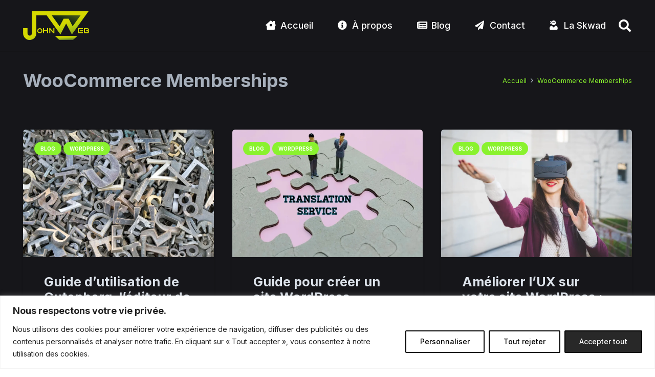

--- FILE ---
content_type: text/html; charset=UTF-8
request_url: https://johnweb.fr/tag/woocommerce-memberships/
body_size: 27711
content:
<!DOCTYPE HTML><html lang="fr-FR"><head><meta charset="UTF-8"><meta name='robots' content='index, follow, max-image-preview:large, max-snippet:-1, max-video-preview:-1' /><link rel="shortcut icon" href="https://johnweb.fr/wp-content/uploads/favicon-16.ico" sizes="16x16"><link rel="shortcut icon" href="https://johnweb.fr/wp-content/uploads/favicon-32.ico" sizes="32x32"><link rel="icon" type="image/png" href="https://johnweb.fr/wp-content/uploads/favicon-16.png" sizes="16x16"><link rel="icon" type="image/png" href="https://johnweb.fr/wp-content/uploads/favicon-32.png" sizes="32x32"><meta name="msapplication-square70x70logo" content="https://johnweb.fr/wp-content/uploads/favicon-70.png" /><link rel="icon" type="image/png" href="https://johnweb.fr/wp-content/uploads/favicon-96.png" sizes="96x96"><link rel="apple-touch-icon" href="https://johnweb.fr/wp-content/uploads/favicon-120.png"><link rel="icon" type="image/png" href="https://johnweb.fr/wp-content/uploads/favicon-128.png" sizes="128x128"><link rel="apple-touch-icon" href="https://johnweb.fr/wp-content/uploads/favicon-152.png" sizes="152x152"><link rel="apple-touch-icon" href="https://johnweb.fr/wp-content/uploads/favicon-167.png" sizes="167x167"><link rel="apple-touch-icon" href="https://johnweb.fr/wp-content/uploads/favicon-180.png" sizes="180x180"><link rel="icon" type="image/png" href="https://johnweb.fr/wp-content/uploads/favicon-192.png" sizes="192x192"><link rel="icon" type="image/png" href="https://johnweb.fr/wp-content/uploads/favicon-196.png" sizes="196x196"><link rel="icon" type="image/png" href="https://johnweb.fr/wp-content/uploads/favicon-228.png" sizes="228x228"><meta name="msapplication-square270x270logo" content="https://johnweb.fr/wp-content/uploads/favicon-270.png" /><meta name="msapplication-square310x310logo" content="https://johnweb.fr/wp-content/uploads/favicon-310.png" /><meta name="msapplication-TileColor" content="#ffffff" /><meta name="application-name" content="John Web" /><link media="all" href="https://johnweb.fr/wp-content/cache/autoptimize/css/autoptimize_1d76ae3f3eeb570467193fbc9a8e7419.css" rel="stylesheet"><title>WooCommerce Memberships - John Web</title><meta name="description" content="WooCommerce Memberships sur John Web : toutes les publications faisant mention du terme WooCommerce Memberships sur John Web, tous les articles citant WooCommerce Memberships" /><link rel="canonical" href="https://johnweb.fr/tag/woocommerce-memberships/" /><meta property="og:locale" content="fr_FR" /><meta property="og:type" content="article" /><meta property="og:title" content="WooCommerce Memberships - John Web" /><meta property="og:description" content="WooCommerce Memberships sur John Web : toutes les publications faisant mention du terme WooCommerce Memberships sur John Web, tous les articles citant WooCommerce Memberships" /><meta property="og:url" content="https://johnweb.fr/tag/woocommerce-memberships/" /><meta property="og:site_name" content="John Web" /><meta property="og:image" content="https://johnweb.fr/wp-content/uploads/johnweb-fr-expertise-digitale-numerique-membre-co-fondateur-du-collectif-de-freelances-la-skwad-1965.webp" /><meta property="og:image:width" content="1280" /><meta property="og:image:height" content="853" /><meta property="og:image:type" content="image/webp" /><meta name="twitter:card" content="summary_large_image" /> <script type="application/ld+json" class="yoast-schema-graph">{"@context":"https://schema.org","@graph":[{"@type":"CollectionPage","@id":"https://johnweb.fr/tag/woocommerce-memberships/","url":"https://johnweb.fr/tag/woocommerce-memberships/","name":"WooCommerce Memberships - John Web","isPartOf":{"@id":"https://johnweb.fr/#website"},"primaryImageOfPage":{"@id":"https://johnweb.fr/tag/woocommerce-memberships/#primaryimage"},"image":{"@id":"https://johnweb.fr/tag/woocommerce-memberships/#primaryimage"},"thumbnailUrl":"https://johnweb.fr/wp-content/uploads/les-meilleurs-plugins-wordpress-dadhesion-pour-federer-et-fideliser-les-membres-de-votre-site-internet-2062.webp","description":"WooCommerce Memberships sur John Web : toutes les publications faisant mention du terme WooCommerce Memberships sur John Web, tous les articles citant WooCommerce Memberships","breadcrumb":{"@id":"https://johnweb.fr/tag/woocommerce-memberships/#breadcrumb"},"inLanguage":"fr-FR"},{"@type":"ImageObject","inLanguage":"fr-FR","@id":"https://johnweb.fr/tag/woocommerce-memberships/#primaryimage","url":"https://johnweb.fr/wp-content/uploads/les-meilleurs-plugins-wordpress-dadhesion-pour-federer-et-fideliser-les-membres-de-votre-site-internet-2062.webp","contentUrl":"https://johnweb.fr/wp-content/uploads/les-meilleurs-plugins-wordpress-dadhesion-pour-federer-et-fideliser-les-membres-de-votre-site-internet-2062.webp","width":1920,"height":1280,"caption":"Les meilleurs plugins WordPress d&#8217;adhésion pour fédérer et fidéliser les membres de votre site Internet"},{"@type":"BreadcrumbList","@id":"https://johnweb.fr/tag/woocommerce-memberships/#breadcrumb","itemListElement":[{"@type":"ListItem","position":1,"name":"Accueil","item":"https://johnweb.fr/"},{"@type":"ListItem","position":2,"name":"WooCommerce Memberships"}]},{"@type":"WebSite","@id":"https://johnweb.fr/#website","url":"https://johnweb.fr/","name":"John Web - La Skwad","description":"A day in the Wild Wide Web","publisher":{"@id":"https://johnweb.fr/#organization"},"alternateName":"John Web - La Skwad team","potentialAction":[{"@type":"SearchAction","target":{"@type":"EntryPoint","urlTemplate":"https://johnweb.fr/?s={search_term_string}"},"query-input":"required name=search_term_string"}],"inLanguage":"fr-FR"},{"@type":"Organization","@id":"https://johnweb.fr/#organization","name":"John Web - La Skwad","alternateName":"John Web - Co-fondateur de La Skwad","url":"https://johnweb.fr/","logo":{"@type":"ImageObject","inLanguage":"fr-FR","@id":"https://johnweb.fr/#/schema/logo/image/","url":"https://johnweb.fr/wp-content/uploads/johnweb-fr-favicon-1885.png","contentUrl":"https://johnweb.fr/wp-content/uploads/johnweb-fr-favicon-1885.png","width":512,"height":512,"caption":"John Web - La Skwad"},"image":{"@id":"https://johnweb.fr/#/schema/logo/image/"},"sameAs":["https://www.facebook.com/johnweb01/"]}]}</script> <link rel='dns-prefetch' href='//cdn.jsdelivr.net' /><link rel='dns-prefetch' href='//use.fontawesome.com' /><link rel='dns-prefetch' href='//cdnjs.cloudflare.com' /><link rel='dns-prefetch' href='//fonts.googleapis.com' /><link rel="alternate" type="application/rss+xml" title="John Web &raquo; Flux" href="https://johnweb.fr/feed/" /><link rel="alternate" type="application/rss+xml" title="John Web &raquo; Flux des commentaires" href="https://johnweb.fr/comments/feed/" /><link rel="alternate" type="application/rss+xml" title="John Web &raquo; Flux de l’étiquette WooCommerce Memberships" href="https://johnweb.fr/tag/woocommerce-memberships/feed/" /><meta name="viewport" content="width=device-width, initial-scale=1"><meta name="SKYPE_TOOLBAR" content="SKYPE_TOOLBAR_PARSER_COMPATIBLE"><meta name="theme-color" content="#010101"><style id='wp-img-auto-sizes-contain-inline-css'>img:is([sizes=auto i],[sizes^="auto," i]){contain-intrinsic-size:3000px 1500px}
/*# sourceURL=wp-img-auto-sizes-contain-inline-css */</style><style id='wp-emoji-styles-inline-css'>img.wp-smiley, img.emoji {
		display: inline !important;
		border: none !important;
		box-shadow: none !important;
		height: 1em !important;
		width: 1em !important;
		margin: 0 0.07em !important;
		vertical-align: -0.1em !important;
		background: none !important;
		padding: 0 !important;
	}
/*# sourceURL=wp-emoji-styles-inline-css */</style><style id='woocommerce-inline-inline-css'>.woocommerce form .form-row .required { visibility: visible; }
/*# sourceURL=woocommerce-inline-inline-css */</style><link rel='stylesheet' id='font_awesome-css' href='https://use.fontawesome.com/releases/v5.0.10/css/all.css?ver=6.9' media='all' /><link rel='stylesheet' id='select2_front_css-css' href='https://cdnjs.cloudflare.com/ajax/libs/select2/4.0.13/css/select2.min.css?ver=1769365075' media='all' /><link rel='stylesheet' id='us-fonts-css' href='https://fonts.googleapis.com/css?family=Inter%3A300%2C400%2C500%2C600%2C700%2C800%2C900%7CRubik%3A300%2C400%2C500%2C600%2C700%2C800%2C900&#038;display=swap&#038;ver=6.9' media='all' /> <script id="cookie-law-info-js-extra">var _ckyConfig = {"_ipData":[],"_assetsURL":"https://johnweb.fr/wp-content/plugins/cookie-law-info/lite/frontend/images/","_publicURL":"https://johnweb.fr","_expiry":"365","_categories":[{"name":"N\u00e9cessaire","slug":"necessary","isNecessary":true,"ccpaDoNotSell":true,"cookies":[],"active":true,"defaultConsent":{"gdpr":true,"ccpa":true}},{"name":"Fonctionnelle","slug":"functional","isNecessary":false,"ccpaDoNotSell":true,"cookies":[],"active":true,"defaultConsent":{"gdpr":false,"ccpa":false}},{"name":"Analytique","slug":"analytics","isNecessary":false,"ccpaDoNotSell":true,"cookies":[],"active":true,"defaultConsent":{"gdpr":false,"ccpa":false}},{"name":"Performance","slug":"performance","isNecessary":false,"ccpaDoNotSell":true,"cookies":[],"active":true,"defaultConsent":{"gdpr":false,"ccpa":false}},{"name":"Publicit\u00e9","slug":"advertisement","isNecessary":false,"ccpaDoNotSell":true,"cookies":[],"active":true,"defaultConsent":{"gdpr":false,"ccpa":false}}],"_activeLaw":"gdpr","_rootDomain":"","_block":"1","_showBanner":"1","_bannerConfig":{"settings":{"type":"banner","position":"bottom","applicableLaw":"gdpr"},"behaviours":{"reloadBannerOnAccept":false,"loadAnalyticsByDefault":false,"animations":{"onLoad":"animate","onHide":"sticky"}},"config":{"revisitConsent":{"status":true,"tag":"revisit-consent","position":"bottom-left","meta":{"url":"#"},"styles":{"background-color":"#010101"},"elements":{"title":{"type":"text","tag":"revisit-consent-title","status":true,"styles":{"color":"#0056a7"}}}},"preferenceCenter":{"toggle":{"status":true,"tag":"detail-category-toggle","type":"toggle","states":{"active":{"styles":{"background-color":"#1863DC"}},"inactive":{"styles":{"background-color":"#D0D5D2"}}}}},"categoryPreview":{"status":false,"toggle":{"status":true,"tag":"detail-category-preview-toggle","type":"toggle","states":{"active":{"styles":{"background-color":"#1863DC"}},"inactive":{"styles":{"background-color":"#D0D5D2"}}}}},"videoPlaceholder":{"status":true,"styles":{"background-color":"#000000","border-color":"#000000","color":"#ffffff"}},"readMore":{"status":false,"tag":"readmore-button","type":"link","meta":{"noFollow":true,"newTab":true},"styles":{"color":"#8af22e","background-color":"transparent","border-color":"transparent"}},"auditTable":{"status":true},"optOption":{"status":true,"toggle":{"status":true,"tag":"optout-option-toggle","type":"toggle","states":{"active":{"styles":{"background-color":"#1863dc"}},"inactive":{"styles":{"background-color":"#FFFFFF"}}}}}}},"_version":"3.1.1","_logConsent":"1","_tags":[{"tag":"accept-button","styles":{"color":"#FFFFFF","background-color":"#282828","border-color":"#010101"}},{"tag":"reject-button","styles":{"color":"#010101","background-color":"transparent","border-color":"#010101"}},{"tag":"settings-button","styles":{"color":"#010101","background-color":"transparent","border-color":"#010101"}},{"tag":"readmore-button","styles":{"color":"#8af22e","background-color":"transparent","border-color":"transparent"}},{"tag":"donotsell-button","styles":{"color":"#1863DC","background-color":"transparent","border-color":"transparent"}},{"tag":"accept-button","styles":{"color":"#FFFFFF","background-color":"#282828","border-color":"#010101"}},{"tag":"revisit-consent","styles":{"background-color":"#010101"}}],"_shortCodes":[{"key":"cky_readmore","content":"\u003Ca href=\"#\" class=\"cky-policy\" aria-label=\"Politique relative aux cookies\" target=\"_blank\" rel=\"noopener\" data-cky-tag=\"readmore-button\"\u003EPolitique relative aux cookies\u003C/a\u003E","tag":"readmore-button","status":false,"attributes":{"rel":"nofollow","target":"_blank"}},{"key":"cky_show_desc","content":"\u003Cbutton class=\"cky-show-desc-btn\" data-cky-tag=\"show-desc-button\" aria-label=\"Afficher plus\"\u003EAfficher plus\u003C/button\u003E","tag":"show-desc-button","status":true,"attributes":[]},{"key":"cky_hide_desc","content":"\u003Cbutton class=\"cky-show-desc-btn\" data-cky-tag=\"hide-desc-button\" aria-label=\"Afficher moins\"\u003EAfficher moins\u003C/button\u003E","tag":"hide-desc-button","status":true,"attributes":[]},{"key":"cky_category_toggle_label","content":"[cky_{{status}}_category_label] [cky_preference_{{category_slug}}_title]","tag":"","status":true,"attributes":[]},{"key":"cky_enable_category_label","content":"Activer","tag":"","status":true,"attributes":[]},{"key":"cky_disable_category_label","content":"D\u00e9sactiver","tag":"","status":true,"attributes":[]},{"key":"cky_video_placeholder","content":"\u003Cdiv class=\"video-placeholder-normal\" data-cky-tag=\"video-placeholder\" id=\"[UNIQUEID]\"\u003E\u003Cp class=\"video-placeholder-text-normal\" data-cky-tag=\"placeholder-title\"\u003EVeuillez accepter le consentement des cookies\u003C/p\u003E\u003C/div\u003E","tag":"","status":true,"attributes":[]},{"key":"cky_enable_optout_label","content":"Activer","tag":"","status":true,"attributes":[]},{"key":"cky_disable_optout_label","content":"D\u00e9sactiver","tag":"","status":true,"attributes":[]},{"key":"cky_optout_toggle_label","content":"[cky_{{status}}_optout_label] [cky_optout_option_title]","tag":"","status":true,"attributes":[]},{"key":"cky_optout_option_title","content":"Ne pas vendre ou partager mes informations personnelles","tag":"","status":true,"attributes":[]},{"key":"cky_optout_close_label","content":"Fermer","tag":"","status":true,"attributes":[]}],"_rtl":"","_providersToBlock":[]};
var _ckyStyles = {"css":".cky-overlay{background: #000000; opacity: 0.4; position: fixed; top: 0; left: 0; width: 100%; height: 100%; z-index: 99999999;}.cky-hide{display: none;}.cky-btn-revisit-wrapper{display: flex; align-items: center; justify-content: center; background: #0056a7; width: 45px; height: 45px; border-radius: 50%; position: fixed; z-index: 999999; cursor: pointer;}.cky-revisit-bottom-left{bottom: 15px; left: 15px;}.cky-revisit-bottom-right{bottom: 15px; right: 15px;}.cky-btn-revisit-wrapper .cky-btn-revisit{display: flex; align-items: center; justify-content: center; background: none; border: none; cursor: pointer; position: relative; margin: 0; padding: 0;}.cky-btn-revisit-wrapper .cky-btn-revisit img{max-width: fit-content; margin: 0; height: 30px; width: 30px;}.cky-revisit-bottom-left:hover::before{content: attr(data-tooltip); position: absolute; background: #4e4b66; color: #ffffff; left: calc(100% + 7px); font-size: 12px; line-height: 16px; width: max-content; padding: 4px 8px; border-radius: 4px;}.cky-revisit-bottom-left:hover::after{position: absolute; content: \"\"; border: 5px solid transparent; left: calc(100% + 2px); border-left-width: 0; border-right-color: #4e4b66;}.cky-revisit-bottom-right:hover::before{content: attr(data-tooltip); position: absolute; background: #4e4b66; color: #ffffff; right: calc(100% + 7px); font-size: 12px; line-height: 16px; width: max-content; padding: 4px 8px; border-radius: 4px;}.cky-revisit-bottom-right:hover::after{position: absolute; content: \"\"; border: 5px solid transparent; right: calc(100% + 2px); border-right-width: 0; border-left-color: #4e4b66;}.cky-revisit-hide{display: none;}.cky-consent-container{position: fixed; width: 100%; box-sizing: border-box; z-index: 9999999;}.cky-consent-container .cky-consent-bar{background: #ffffff; border: 1px solid; padding: 16.5px 24px; box-shadow: 0 -1px 10px 0 #acabab4d;}.cky-banner-bottom{bottom: 0; left: 0;}.cky-banner-top{top: 0; left: 0;}.cky-custom-brand-logo-wrapper .cky-custom-brand-logo{width: 100px; height: auto; margin: 0 0 12px 0;}.cky-notice .cky-title{color: #212121; font-weight: 700; font-size: 18px; line-height: 24px; margin: 0 0 12px 0;}.cky-notice-group{display: flex; justify-content: space-between; align-items: center; font-size: 14px; line-height: 24px; font-weight: 400;}.cky-notice-des *,.cky-preference-content-wrapper *,.cky-accordion-header-des *,.cky-gpc-wrapper .cky-gpc-desc *{font-size: 14px;}.cky-notice-des{color: #212121; font-size: 14px; line-height: 24px; font-weight: 400;}.cky-notice-des img{height: 25px; width: 25px;}.cky-consent-bar .cky-notice-des p,.cky-gpc-wrapper .cky-gpc-desc p,.cky-preference-body-wrapper .cky-preference-content-wrapper p,.cky-accordion-header-wrapper .cky-accordion-header-des p,.cky-cookie-des-table li div:last-child p{color: inherit; margin-top: 0;}.cky-notice-des P:last-child,.cky-preference-content-wrapper p:last-child,.cky-cookie-des-table li div:last-child p:last-child,.cky-gpc-wrapper .cky-gpc-desc p:last-child{margin-bottom: 0;}.cky-notice-des a.cky-policy,.cky-notice-des button.cky-policy{font-size: 14px; color: #1863dc; white-space: nowrap; cursor: pointer; background: transparent; border: 1px solid; text-decoration: underline;}.cky-notice-des button.cky-policy{padding: 0;}.cky-notice-des a.cky-policy:focus-visible,.cky-notice-des button.cky-policy:focus-visible,.cky-preference-content-wrapper .cky-show-desc-btn:focus-visible,.cky-accordion-header .cky-accordion-btn:focus-visible,.cky-preference-header .cky-btn-close:focus-visible,.cky-switch input[type=\"checkbox\"]:focus-visible,.cky-footer-wrapper a:focus-visible,.cky-btn:focus-visible{outline: 2px solid #1863dc; outline-offset: 2px;}.cky-btn:focus:not(:focus-visible),.cky-accordion-header .cky-accordion-btn:focus:not(:focus-visible),.cky-preference-content-wrapper .cky-show-desc-btn:focus:not(:focus-visible),.cky-btn-revisit-wrapper .cky-btn-revisit:focus:not(:focus-visible),.cky-preference-header .cky-btn-close:focus:not(:focus-visible),.cky-consent-bar .cky-banner-btn-close:focus:not(:focus-visible){outline: 0;}button.cky-show-desc-btn:not(:hover):not(:active){color: #1863dc; background: transparent;}button.cky-accordion-btn:not(:hover):not(:active),button.cky-banner-btn-close:not(:hover):not(:active),button.cky-btn-close:not(:hover):not(:active),button.cky-btn-revisit:not(:hover):not(:active){background: transparent;}.cky-consent-bar button:hover,.cky-modal.cky-modal-open button:hover,.cky-consent-bar button:focus,.cky-modal.cky-modal-open button:focus{text-decoration: none;}.cky-notice-btn-wrapper{display: flex; justify-content: center; align-items: center; margin-left: 15px;}.cky-notice-btn-wrapper .cky-btn{text-shadow: none; box-shadow: none;}.cky-btn{font-size: 14px; font-family: inherit; line-height: 24px; padding: 8px 27px; font-weight: 500; margin: 0 8px 0 0; border-radius: 2px; white-space: nowrap; cursor: pointer; text-align: center; text-transform: none; min-height: 0;}.cky-btn:hover{opacity: 0.8;}.cky-btn-customize{color: #1863dc; background: transparent; border: 2px solid #1863dc;}.cky-btn-reject{color: #1863dc; background: transparent; border: 2px solid #1863dc;}.cky-btn-accept{background: #1863dc; color: #ffffff; border: 2px solid #1863dc;}.cky-btn:last-child{margin-right: 0;}@media (max-width: 768px){.cky-notice-group{display: block;}.cky-notice-btn-wrapper{margin-left: 0;}.cky-notice-btn-wrapper .cky-btn{flex: auto; max-width: 100%; margin-top: 10px; white-space: unset;}}@media (max-width: 576px){.cky-notice-btn-wrapper{flex-direction: column;}.cky-custom-brand-logo-wrapper, .cky-notice .cky-title, .cky-notice-des, .cky-notice-btn-wrapper{padding: 0 28px;}.cky-consent-container .cky-consent-bar{padding: 16.5px 0;}.cky-notice-des{max-height: 40vh; overflow-y: scroll;}.cky-notice-btn-wrapper .cky-btn{width: 100%; padding: 8px; margin-right: 0;}.cky-notice-btn-wrapper .cky-btn-accept{order: 1;}.cky-notice-btn-wrapper .cky-btn-reject{order: 3;}.cky-notice-btn-wrapper .cky-btn-customize{order: 2;}}@media (max-width: 425px){.cky-custom-brand-logo-wrapper, .cky-notice .cky-title, .cky-notice-des, .cky-notice-btn-wrapper{padding: 0 24px;}.cky-notice-btn-wrapper{flex-direction: column;}.cky-btn{width: 100%; margin: 10px 0 0 0;}.cky-notice-btn-wrapper .cky-btn-customize{order: 2;}.cky-notice-btn-wrapper .cky-btn-reject{order: 3;}.cky-notice-btn-wrapper .cky-btn-accept{order: 1; margin-top: 16px;}}@media (max-width: 352px){.cky-notice .cky-title{font-size: 16px;}.cky-notice-des *{font-size: 12px;}.cky-notice-des, .cky-btn{font-size: 12px;}}.cky-modal.cky-modal-open{display: flex; visibility: visible; -webkit-transform: translate(-50%, -50%); -moz-transform: translate(-50%, -50%); -ms-transform: translate(-50%, -50%); -o-transform: translate(-50%, -50%); transform: translate(-50%, -50%); top: 50%; left: 50%; transition: all 1s ease;}.cky-modal{box-shadow: 0 32px 68px rgba(0, 0, 0, 0.3); margin: 0 auto; position: fixed; max-width: 100%; background: #ffffff; top: 50%; box-sizing: border-box; border-radius: 6px; z-index: 999999999; color: #212121; -webkit-transform: translate(-50%, 100%); -moz-transform: translate(-50%, 100%); -ms-transform: translate(-50%, 100%); -o-transform: translate(-50%, 100%); transform: translate(-50%, 100%); visibility: hidden; transition: all 0s ease;}.cky-preference-center{max-height: 79vh; overflow: hidden; width: 845px; overflow: hidden; flex: 1 1 0; display: flex; flex-direction: column; border-radius: 6px;}.cky-preference-header{display: flex; align-items: center; justify-content: space-between; padding: 22px 24px; border-bottom: 1px solid;}.cky-preference-header .cky-preference-title{font-size: 18px; font-weight: 700; line-height: 24px;}.cky-preference-header .cky-btn-close{margin: 0; cursor: pointer; vertical-align: middle; padding: 0; background: none; border: none; width: auto; height: auto; min-height: 0; line-height: 0; text-shadow: none; box-shadow: none;}.cky-preference-header .cky-btn-close img{margin: 0; height: 10px; width: 10px;}.cky-preference-body-wrapper{padding: 0 24px; flex: 1; overflow: auto; box-sizing: border-box;}.cky-preference-content-wrapper,.cky-gpc-wrapper .cky-gpc-desc{font-size: 14px; line-height: 24px; font-weight: 400; padding: 12px 0;}.cky-preference-content-wrapper{border-bottom: 1px solid;}.cky-preference-content-wrapper img{height: 25px; width: 25px;}.cky-preference-content-wrapper .cky-show-desc-btn{font-size: 14px; font-family: inherit; color: #1863dc; text-decoration: none; line-height: 24px; padding: 0; margin: 0; white-space: nowrap; cursor: pointer; background: transparent; border-color: transparent; text-transform: none; min-height: 0; text-shadow: none; box-shadow: none;}.cky-accordion-wrapper{margin-bottom: 10px;}.cky-accordion{border-bottom: 1px solid;}.cky-accordion:last-child{border-bottom: none;}.cky-accordion .cky-accordion-item{display: flex; margin-top: 10px;}.cky-accordion .cky-accordion-body{display: none;}.cky-accordion.cky-accordion-active .cky-accordion-body{display: block; padding: 0 22px; margin-bottom: 16px;}.cky-accordion-header-wrapper{cursor: pointer; width: 100%;}.cky-accordion-item .cky-accordion-header{display: flex; justify-content: space-between; align-items: center;}.cky-accordion-header .cky-accordion-btn{font-size: 16px; font-family: inherit; color: #212121; line-height: 24px; background: none; border: none; font-weight: 700; padding: 0; margin: 0; cursor: pointer; text-transform: none; min-height: 0; text-shadow: none; box-shadow: none;}.cky-accordion-header .cky-always-active{color: #008000; font-weight: 600; line-height: 24px; font-size: 14px;}.cky-accordion-header-des{font-size: 14px; line-height: 24px; margin: 10px 0 16px 0;}.cky-accordion-chevron{margin-right: 22px; position: relative; cursor: pointer;}.cky-accordion-chevron-hide{display: none;}.cky-accordion .cky-accordion-chevron i::before{content: \"\"; position: absolute; border-right: 1.4px solid; border-bottom: 1.4px solid; border-color: inherit; height: 6px; width: 6px; -webkit-transform: rotate(-45deg); -moz-transform: rotate(-45deg); -ms-transform: rotate(-45deg); -o-transform: rotate(-45deg); transform: rotate(-45deg); transition: all 0.2s ease-in-out; top: 8px;}.cky-accordion.cky-accordion-active .cky-accordion-chevron i::before{-webkit-transform: rotate(45deg); -moz-transform: rotate(45deg); -ms-transform: rotate(45deg); -o-transform: rotate(45deg); transform: rotate(45deg);}.cky-audit-table{background: #f4f4f4; border-radius: 6px;}.cky-audit-table .cky-empty-cookies-text{color: inherit; font-size: 12px; line-height: 24px; margin: 0; padding: 10px;}.cky-audit-table .cky-cookie-des-table{font-size: 12px; line-height: 24px; font-weight: normal; padding: 15px 10px; border-bottom: 1px solid; border-bottom-color: inherit; margin: 0;}.cky-audit-table .cky-cookie-des-table:last-child{border-bottom: none;}.cky-audit-table .cky-cookie-des-table li{list-style-type: none; display: flex; padding: 3px 0;}.cky-audit-table .cky-cookie-des-table li:first-child{padding-top: 0;}.cky-cookie-des-table li div:first-child{width: 100px; font-weight: 600; word-break: break-word; word-wrap: break-word;}.cky-cookie-des-table li div:last-child{flex: 1; word-break: break-word; word-wrap: break-word; margin-left: 8px;}.cky-footer-shadow{display: block; width: 100%; height: 40px; background: linear-gradient(180deg, rgba(255, 255, 255, 0) 0%, #ffffff 100%); position: absolute; bottom: calc(100% - 1px);}.cky-footer-wrapper{position: relative;}.cky-prefrence-btn-wrapper{display: flex; flex-wrap: wrap; align-items: center; justify-content: center; padding: 22px 24px; border-top: 1px solid;}.cky-prefrence-btn-wrapper .cky-btn{flex: auto; max-width: 100%; text-shadow: none; box-shadow: none;}.cky-btn-preferences{color: #1863dc; background: transparent; border: 2px solid #1863dc;}.cky-preference-header,.cky-preference-body-wrapper,.cky-preference-content-wrapper,.cky-accordion-wrapper,.cky-accordion,.cky-accordion-wrapper,.cky-footer-wrapper,.cky-prefrence-btn-wrapper{border-color: inherit;}@media (max-width: 845px){.cky-modal{max-width: calc(100% - 16px);}}@media (max-width: 576px){.cky-modal{max-width: 100%;}.cky-preference-center{max-height: 100vh;}.cky-prefrence-btn-wrapper{flex-direction: column;}.cky-accordion.cky-accordion-active .cky-accordion-body{padding-right: 0;}.cky-prefrence-btn-wrapper .cky-btn{width: 100%; margin: 10px 0 0 0;}.cky-prefrence-btn-wrapper .cky-btn-reject{order: 3;}.cky-prefrence-btn-wrapper .cky-btn-accept{order: 1; margin-top: 0;}.cky-prefrence-btn-wrapper .cky-btn-preferences{order: 2;}}@media (max-width: 425px){.cky-accordion-chevron{margin-right: 15px;}.cky-notice-btn-wrapper{margin-top: 0;}.cky-accordion.cky-accordion-active .cky-accordion-body{padding: 0 15px;}}@media (max-width: 352px){.cky-preference-header .cky-preference-title{font-size: 16px;}.cky-preference-header{padding: 16px 24px;}.cky-preference-content-wrapper *, .cky-accordion-header-des *{font-size: 12px;}.cky-preference-content-wrapper, .cky-preference-content-wrapper .cky-show-more, .cky-accordion-header .cky-always-active, .cky-accordion-header-des, .cky-preference-content-wrapper .cky-show-desc-btn, .cky-notice-des a.cky-policy{font-size: 12px;}.cky-accordion-header .cky-accordion-btn{font-size: 14px;}}.cky-switch{display: flex;}.cky-switch input[type=\"checkbox\"]{position: relative; width: 44px; height: 24px; margin: 0; background: #d0d5d2; -webkit-appearance: none; border-radius: 50px; cursor: pointer; outline: 0; border: none; top: 0;}.cky-switch input[type=\"checkbox\"]:checked{background: #1863dc;}.cky-switch input[type=\"checkbox\"]:before{position: absolute; content: \"\"; height: 20px; width: 20px; left: 2px; bottom: 2px; border-radius: 50%; background-color: white; -webkit-transition: 0.4s; transition: 0.4s; margin: 0;}.cky-switch input[type=\"checkbox\"]:after{display: none;}.cky-switch input[type=\"checkbox\"]:checked:before{-webkit-transform: translateX(20px); -ms-transform: translateX(20px); transform: translateX(20px);}@media (max-width: 425px){.cky-switch input[type=\"checkbox\"]{width: 38px; height: 21px;}.cky-switch input[type=\"checkbox\"]:before{height: 17px; width: 17px;}.cky-switch input[type=\"checkbox\"]:checked:before{-webkit-transform: translateX(17px); -ms-transform: translateX(17px); transform: translateX(17px);}}.cky-consent-bar .cky-banner-btn-close{position: absolute; right: 9px; top: 5px; background: none; border: none; cursor: pointer; padding: 0; margin: 0; min-height: 0; line-height: 0; height: auto; width: auto; text-shadow: none; box-shadow: none;}.cky-consent-bar .cky-banner-btn-close img{height: 9px; width: 9px; margin: 0;}.cky-notice-btn-wrapper .cky-btn-do-not-sell{font-size: 14px; line-height: 24px; padding: 6px 0; margin: 0; font-weight: 500; background: none; border-radius: 2px; border: none; white-space: nowrap; cursor: pointer; text-align: left; color: #1863dc; background: transparent; border-color: transparent; box-shadow: none; text-shadow: none;}.cky-consent-bar .cky-banner-btn-close:focus-visible,.cky-notice-btn-wrapper .cky-btn-do-not-sell:focus-visible,.cky-opt-out-btn-wrapper .cky-btn:focus-visible,.cky-opt-out-checkbox-wrapper input[type=\"checkbox\"].cky-opt-out-checkbox:focus-visible{outline: 2px solid #1863dc; outline-offset: 2px;}@media (max-width: 768px){.cky-notice-btn-wrapper{margin-left: 0; margin-top: 10px; justify-content: left;}.cky-notice-btn-wrapper .cky-btn-do-not-sell{padding: 0;}}@media (max-width: 352px){.cky-notice-btn-wrapper .cky-btn-do-not-sell, .cky-notice-des a.cky-policy{font-size: 12px;}}.cky-opt-out-wrapper{padding: 12px 0;}.cky-opt-out-wrapper .cky-opt-out-checkbox-wrapper{display: flex; align-items: center;}.cky-opt-out-checkbox-wrapper .cky-opt-out-checkbox-label{font-size: 16px; font-weight: 700; line-height: 24px; margin: 0 0 0 12px; cursor: pointer;}.cky-opt-out-checkbox-wrapper input[type=\"checkbox\"].cky-opt-out-checkbox{background-color: #ffffff; border: 1px solid black; width: 20px; height: 18.5px; margin: 0; -webkit-appearance: none; position: relative; display: flex; align-items: center; justify-content: center; border-radius: 2px; cursor: pointer;}.cky-opt-out-checkbox-wrapper input[type=\"checkbox\"].cky-opt-out-checkbox:checked{background-color: #1863dc; border: none;}.cky-opt-out-checkbox-wrapper input[type=\"checkbox\"].cky-opt-out-checkbox:checked::after{left: 6px; bottom: 4px; width: 7px; height: 13px; border: solid #ffffff; border-width: 0 3px 3px 0; border-radius: 2px; -webkit-transform: rotate(45deg); -ms-transform: rotate(45deg); transform: rotate(45deg); content: \"\"; position: absolute; box-sizing: border-box;}.cky-opt-out-checkbox-wrapper.cky-disabled .cky-opt-out-checkbox-label,.cky-opt-out-checkbox-wrapper.cky-disabled input[type=\"checkbox\"].cky-opt-out-checkbox{cursor: no-drop;}.cky-gpc-wrapper{margin: 0 0 0 32px;}.cky-footer-wrapper .cky-opt-out-btn-wrapper{display: flex; flex-wrap: wrap; align-items: center; justify-content: center; padding: 22px 24px;}.cky-opt-out-btn-wrapper .cky-btn{flex: auto; max-width: 100%; text-shadow: none; box-shadow: none;}.cky-opt-out-btn-wrapper .cky-btn-cancel{border: 1px solid #dedfe0; background: transparent; color: #858585;}.cky-opt-out-btn-wrapper .cky-btn-confirm{background: #1863dc; color: #ffffff; border: 1px solid #1863dc;}@media (max-width: 352px){.cky-opt-out-checkbox-wrapper .cky-opt-out-checkbox-label{font-size: 14px;}.cky-gpc-wrapper .cky-gpc-desc, .cky-gpc-wrapper .cky-gpc-desc *{font-size: 12px;}.cky-opt-out-checkbox-wrapper input[type=\"checkbox\"].cky-opt-out-checkbox{width: 16px; height: 16px;}.cky-opt-out-checkbox-wrapper input[type=\"checkbox\"].cky-opt-out-checkbox:checked::after{left: 5px; bottom: 4px; width: 3px; height: 9px;}.cky-gpc-wrapper{margin: 0 0 0 28px;}}.video-placeholder-youtube{background-size: 100% 100%; background-position: center; background-repeat: no-repeat; background-color: #b2b0b059; position: relative; display: flex; align-items: center; justify-content: center; max-width: 100%;}.video-placeholder-text-youtube{text-align: center; align-items: center; padding: 10px 16px; background-color: #000000cc; color: #ffffff; border: 1px solid; border-radius: 2px; cursor: pointer;}.video-placeholder-normal{background-image: url(\"/wp-content/plugins/cookie-law-info/lite/frontend/images/placeholder.svg\"); background-size: 80px; background-position: center; background-repeat: no-repeat; background-color: #b2b0b059; position: relative; display: flex; align-items: flex-end; justify-content: center; max-width: 100%;}.video-placeholder-text-normal{align-items: center; padding: 10px 16px; text-align: center; border: 1px solid; border-radius: 2px; cursor: pointer;}.cky-rtl{direction: rtl; text-align: right;}.cky-rtl .cky-banner-btn-close{left: 9px; right: auto;}.cky-rtl .cky-notice-btn-wrapper .cky-btn:last-child{margin-right: 8px;}.cky-rtl .cky-notice-btn-wrapper .cky-btn:first-child{margin-right: 0;}.cky-rtl .cky-notice-btn-wrapper{margin-left: 0; margin-right: 15px;}.cky-rtl .cky-prefrence-btn-wrapper .cky-btn{margin-right: 8px;}.cky-rtl .cky-prefrence-btn-wrapper .cky-btn:first-child{margin-right: 0;}.cky-rtl .cky-accordion .cky-accordion-chevron i::before{border: none; border-left: 1.4px solid; border-top: 1.4px solid; left: 12px;}.cky-rtl .cky-accordion.cky-accordion-active .cky-accordion-chevron i::before{-webkit-transform: rotate(-135deg); -moz-transform: rotate(-135deg); -ms-transform: rotate(-135deg); -o-transform: rotate(-135deg); transform: rotate(-135deg);}@media (max-width: 768px){.cky-rtl .cky-notice-btn-wrapper{margin-right: 0;}}@media (max-width: 576px){.cky-rtl .cky-notice-btn-wrapper .cky-btn:last-child{margin-right: 0;}.cky-rtl .cky-prefrence-btn-wrapper .cky-btn{margin-right: 0;}.cky-rtl .cky-accordion.cky-accordion-active .cky-accordion-body{padding: 0 22px 0 0;}}@media (max-width: 425px){.cky-rtl .cky-accordion.cky-accordion-active .cky-accordion-body{padding: 0 15px 0 0;}}.cky-rtl .cky-opt-out-btn-wrapper .cky-btn{margin-right: 12px;}.cky-rtl .cky-opt-out-btn-wrapper .cky-btn:first-child{margin-right: 0;}.cky-rtl .cky-opt-out-checkbox-wrapper .cky-opt-out-checkbox-label{margin: 0 12px 0 0;}"};
//# sourceURL=cookie-law-info-js-extra</script> <link rel="https://api.w.org/" href="https://johnweb.fr/wp-json/" /><link rel="alternate" title="JSON" type="application/json" href="https://johnweb.fr/wp-json/wp/v2/tags/113" /><link rel="EditURI" type="application/rsd+xml" title="RSD" href="https://johnweb.fr/xmlrpc.php?rsd" /><meta name="generator" content="WordPress 6.9" /><meta name="generator" content="WooCommerce 7.9.0" /><style id="cky-style-inline">[data-cky-tag]{visibility:hidden;}</style> <script async src="https://www.googletagmanager.com/gtag/js?id=G-5PLM7W1GE4"></script> <script>window.dataLayer = window.dataLayer || [];
  function gtag(){dataLayer.push(arguments);}
  gtag("js", new Date());

  gtag("config", "G-5PLM7W1GE4");</script> <script>if ( ! /Android|webOS|iPhone|iPad|iPod|BlackBerry|IEMobile|Opera Mini/i.test( navigator.userAgent ) ) {
				var root = document.getElementsByTagName( 'html' )[ 0 ]
				root.className += " no-touch";
			}</script> <noscript><style>.woocommerce-product-gallery{ opacity: 1 !important; }</style></noscript><meta name="generator" content="Powered by WPBakery Page Builder - drag and drop page builder for WordPress."/><meta name="generator" content="Powered by Slider Revolution 6.6.14 - responsive, Mobile-Friendly Slider Plugin for WordPress with comfortable drag and drop interface." /><link rel="icon" href="https://johnweb.fr/wp-content/uploads/johnweb-fr-favicon-150x150-1885.png" sizes="32x32" /><link rel="icon" href="https://johnweb.fr/wp-content/uploads/johnweb-fr-favicon-200x200-1885.png" sizes="192x192" /><link rel="apple-touch-icon" href="https://johnweb.fr/wp-content/uploads/johnweb-fr-favicon-200x200-1885.png" /><meta name="msapplication-TileImage" content="https://johnweb.fr/wp-content/uploads/johnweb-fr-favicon-300x300-1885.png" /> <style>.woocommerce-product-gallery.woocommerce-product-gallery--with-images ol li{width:16.666666666667% !important;}</style><noscript><style>.wpb_animate_when_almost_visible { opacity: 1; }</style></noscript><style id="us-icon-fonts">@font-face{font-display:block;font-style:normal;font-family:"fontawesome";font-weight:900;src:url("https://johnweb.fr/wp-content/themes/Impreza/fonts/fa-solid-900.woff2?ver=8.17.3") format("woff2"),url("https://johnweb.fr/wp-content/themes/Impreza/fonts/fa-solid-900.woff?ver=8.17.3") format("woff")}.fas{font-family:"fontawesome";font-weight:900}@font-face{font-display:block;font-style:normal;font-family:"fontawesome";font-weight:400;src:url("https://johnweb.fr/wp-content/themes/Impreza/fonts/fa-regular-400.woff2?ver=8.17.3") format("woff2"),url("https://johnweb.fr/wp-content/themes/Impreza/fonts/fa-regular-400.woff?ver=8.17.3") format("woff")}.far{font-family:"fontawesome";font-weight:400}@font-face{font-display:block;font-style:normal;font-family:"fontawesome";font-weight:300;src:url("https://johnweb.fr/wp-content/themes/Impreza/fonts/fa-light-300.woff2?ver=8.17.3") format("woff2"),url("https://johnweb.fr/wp-content/themes/Impreza/fonts/fa-light-300.woff?ver=8.17.3") format("woff")}.fal{font-family:"fontawesome";font-weight:300}@font-face{font-display:block;font-style:normal;font-family:"Font Awesome 5 Duotone";font-weight:900;src:url("https://johnweb.fr/wp-content/themes/Impreza/fonts/fa-duotone-900.woff2?ver=8.17.3") format("woff2"),url("https://johnweb.fr/wp-content/themes/Impreza/fonts/fa-duotone-900.woff?ver=8.17.3") format("woff")}.fad{font-family:"Font Awesome 5 Duotone";font-weight:900}.fad{position:relative}.fad:before{position:absolute}.fad:after{opacity:0.4}@font-face{font-display:block;font-style:normal;font-family:"Font Awesome 5 Brands";font-weight:400;src:url("https://johnweb.fr/wp-content/themes/Impreza/fonts/fa-brands-400.woff2?ver=8.17.3") format("woff2"),url("https://johnweb.fr/wp-content/themes/Impreza/fonts/fa-brands-400.woff?ver=8.17.3") format("woff")}.fab{font-family:"Font Awesome 5 Brands";font-weight:400}@font-face{font-display:block;font-style:normal;font-family:"Material Icons";font-weight:400;src:url("https://johnweb.fr/wp-content/themes/Impreza/fonts/material-icons.woff2?ver=8.17.3") format("woff2"),url("https://johnweb.fr/wp-content/themes/Impreza/fonts/material-icons.woff?ver=8.17.3") format("woff")}.material-icons{font-family:"Material Icons";font-weight:400}</style><style id="us-theme-options-css">:root{--color-header-middle-bg:#16161a;--color-header-middle-bg-grad:#16161a;--color-header-middle-text:#fffffe;--color-header-middle-text-hover:#e3ff45;--color-header-transparent-bg:transparent;--color-header-transparent-bg-grad:transparent;--color-header-transparent-text:#a8b1bd;--color-header-transparent-text-hover:#fffffe;--color-chrome-toolbar:#010101;--color-chrome-toolbar-grad:#010101;--color-header-top-bg:#010101;--color-header-top-bg-grad:#010101;--color-header-top-text:#a8b1bd;--color-header-top-text-hover:#e3ff45;--color-content-bg:#16161a;--color-content-bg-grad:#16161a;--color-content-bg-alt:#010101;--color-content-bg-alt-grad:#010101;--color-content-border:#242629;--color-content-heading:#dde3eb;--color-content-heading-grad:#dde3eb;--color-content-text:#a8b1bd;--color-content-link:#8af22e;--color-content-link-hover:#e3ff45;--color-content-primary:#8af22e;--color-content-primary-grad:#8af22e;--color-content-secondary:#e3ff45;--color-content-secondary-grad:#e3ff45;--color-content-faded:#72757e;--color-content-overlay:rgba(0,0,0,0.75);--color-content-overlay-grad:rgba(0,0,0,0.75);--color-footer-bg:#16161a;--color-footer-bg-grad:#16161a;--color-footer-bg-alt:#010101;--color-footer-bg-alt-grad:#010101;--color-footer-border:#242629;--color-footer-heading:#72757e;--color-footer-heading-grad:#72757e;--color-footer-text:#72757e;--color-footer-link:#a8b1bd;--color-footer-link-hover:#e3ff45;--color-content-primary-faded:rgba(138,242,46,0.15);--box-shadow:0 5px 15px rgba(0,0,0,.15);--box-shadow-up:0 -5px 15px rgba(0,0,0,.15);--site-content-width:1600px;--inputs-font-size:18px;--inputs-height:64px;--inputs-padding:20px;--inputs-border-width:0.5px;--inputs-text-color:var(--color-content-text);--font-body:"Inter",sans-serif;--font-h1:"Inter",sans-serif;--font-h2:"Inter",sans-serif;--font-h3:"Inter",sans-serif;--font-h4:"Inter",sans-serif;--font-h5:"Inter",sans-serif;--font-h6:"Inter",sans-serif}html,.l-header .widget,.menu-item-object-us_page_block{font-family:var(--font-body);font-weight:400;font-size:18px;line-height:28px}h1{font-family:var(--font-h1);font-weight:700;font-size:72px;line-height:1.2;letter-spacing:0em;margin-bottom:1rem}h2{font-family:var(--font-h2);font-weight:700;font-size:56px;line-height:1.20;letter-spacing:0em;margin-bottom:1rem}h3{font-family:var(--font-h3);font-weight:600;font-size:28px;line-height:1.40;letter-spacing:0em;margin-bottom:1.5rem}.woocommerce-Reviews-title,.widgettitle,h4{font-family:var(--font-h4);font-weight:500;font-size:22px;line-height:1.40;letter-spacing:0em;margin-bottom:1.5rem}h5{font-family:var(--font-h5);font-weight:500;font-size:20px;line-height:28px;letter-spacing:0em;margin-bottom:0rem}h6{font-family:var(--font-h6);font-weight:500;font-size:18px;line-height:20px;letter-spacing:0em;margin-bottom:0rem}@media (max-width:600px){html{font-size:16px;line-height:1.40}h1{font-size:40px}h1.vc_custom_heading:not([class*="us_custom_"]){font-size:40px!important}h2{font-size:32px}h2.vc_custom_heading:not([class*="us_custom_"]){font-size:32px!important}h3{font-size:22px}h3.vc_custom_heading:not([class*="us_custom_"]){font-size:22px!important}.woocommerce-Reviews-title,.widgettitle,h4{font-size:18px}h4.vc_custom_heading:not([class*="us_custom_"]){font-size:18px!important}h5{font-size:16px}h5.vc_custom_heading:not([class*="us_custom_"]){font-size:16px!important}h6{font-size:12px}h6.vc_custom_heading:not([class*="us_custom_"]){font-size:12px!important}}body{background:#ffffff}.l-canvas.type_boxed,.l-canvas.type_boxed .l-subheader,.l-canvas.type_boxed~.l-footer{max-width:1440px}@media (max-width:1690px){.l-main .aligncenter{max-width:calc(100vw - 5rem)}}.l-section.height_custom{padding-top:6vmax;padding-bottom:6vmax}.l-sidebar{width:25%}.l-content{width:70%}@media (min-width:1281px){body.usb_preview .hide_on_default{opacity:0.25!important}.vc_hidden-lg,body:not(.usb_preview) .hide_on_default{display:none!important}.default_align_left{text-align:left;justify-content:flex-start}.default_align_right{text-align:right;justify-content:flex-end}.default_align_center{text-align:center;justify-content:center}.default_align_justify{justify-content:space-between}.w-hwrapper>.default_align_justify,.default_align_justify>.w-btn{width:100%}}@media (min-width:1025px) and (max-width:1280px){body.usb_preview .hide_on_laptops{opacity:0.25!important}.vc_hidden-md,body:not(.usb_preview) .hide_on_laptops{display:none!important}.laptops_align_left{text-align:left;justify-content:flex-start}.laptops_align_right{text-align:right;justify-content:flex-end}.laptops_align_center{text-align:center;justify-content:center}.laptops_align_justify{justify-content:space-between}.w-hwrapper>.laptops_align_justify,.laptops_align_justify>.w-btn{width:100%}}@media (min-width:601px) and (max-width:1024px){body.usb_preview .hide_on_tablets{opacity:0.25!important}.vc_hidden-sm,body:not(.usb_preview) .hide_on_tablets{display:none!important}.tablets_align_left{text-align:left;justify-content:flex-start}.tablets_align_right{text-align:right;justify-content:flex-end}.tablets_align_center{text-align:center;justify-content:center}.tablets_align_justify{justify-content:space-between}.w-hwrapper>.tablets_align_justify,.tablets_align_justify>.w-btn{width:100%}}@media (max-width:600px){body.usb_preview .hide_on_mobiles{opacity:0.25!important}.vc_hidden-xs,body:not(.usb_preview) .hide_on_mobiles{display:none!important}.mobiles_align_left{text-align:left;justify-content:flex-start}.mobiles_align_right{text-align:right;justify-content:flex-end}.mobiles_align_center{text-align:center;justify-content:center}.mobiles_align_justify{justify-content:space-between}.w-hwrapper>.mobiles_align_justify,.mobiles_align_justify>.w-btn{width:100%}.w-hwrapper.stack_on_mobiles{display:block}.w-hwrapper.stack_on_mobiles>*{display:block;margin:0 0 var(--hwrapper-gap,1.2rem)}.w-hwrapper.stack_on_mobiles>:last-child{margin-bottom:0}}@media (max-width:1280px){.g-cols.laptops-cols_1{grid-template-columns:100%}.g-cols.laptops-cols_1.reversed>div:last-of-type{order:-1}.g-cols.laptops-cols_2{grid-template-columns:repeat(2,1fr)}.g-cols.laptops-cols_3{grid-template-columns:repeat(3,1fr)}.g-cols.laptops-cols_4{grid-template-columns:repeat(4,1fr)}.g-cols.laptops-cols_5{grid-template-columns:repeat(5,1fr)}.g-cols.laptops-cols_6{grid-template-columns:repeat(6,1fr)}.g-cols.laptops-cols_1-2{grid-template-columns:1fr 2fr}.g-cols.laptops-cols_2-1{grid-template-columns:2fr 1fr}.g-cols.laptops-cols_2-3{grid-template-columns:2fr 3fr}.g-cols.laptops-cols_3-2{grid-template-columns:3fr 2fr}.g-cols.laptops-cols_1-3{grid-template-columns:1fr 3fr}.g-cols.laptops-cols_3-1{grid-template-columns:3fr 1fr}.g-cols.laptops-cols_1-4{grid-template-columns:1fr 4fr}.g-cols.laptops-cols_4-1{grid-template-columns:4fr 1fr}.g-cols.laptops-cols_1-5{grid-template-columns:1fr 5fr}.g-cols.laptops-cols_5-1{grid-template-columns:5fr 1fr}.g-cols.laptops-cols_1-2-1{grid-template-columns:1fr 2fr 1fr}.g-cols.laptops-cols_1-3-1{grid-template-columns:1fr 3fr 1fr}.g-cols.laptops-cols_1-4-1{grid-template-columns:1fr 4fr 1fr}}@media (max-width:1024px){.g-cols.tablets-cols_1{grid-template-columns:100%}.g-cols.tablets-cols_1.reversed>div:last-of-type{order:-1}.g-cols.tablets-cols_2{grid-template-columns:repeat(2,1fr)}.g-cols.tablets-cols_3{grid-template-columns:repeat(3,1fr)}.g-cols.tablets-cols_4{grid-template-columns:repeat(4,1fr)}.g-cols.tablets-cols_5{grid-template-columns:repeat(5,1fr)}.g-cols.tablets-cols_6{grid-template-columns:repeat(6,1fr)}.g-cols.tablets-cols_1-2{grid-template-columns:1fr 2fr}.g-cols.tablets-cols_2-1{grid-template-columns:2fr 1fr}.g-cols.tablets-cols_2-3{grid-template-columns:2fr 3fr}.g-cols.tablets-cols_3-2{grid-template-columns:3fr 2fr}.g-cols.tablets-cols_1-3{grid-template-columns:1fr 3fr}.g-cols.tablets-cols_3-1{grid-template-columns:3fr 1fr}.g-cols.tablets-cols_1-4{grid-template-columns:1fr 4fr}.g-cols.tablets-cols_4-1{grid-template-columns:4fr 1fr}.g-cols.tablets-cols_1-5{grid-template-columns:1fr 5fr}.g-cols.tablets-cols_5-1{grid-template-columns:5fr 1fr}.g-cols.tablets-cols_1-2-1{grid-template-columns:1fr 2fr 1fr}.g-cols.tablets-cols_1-3-1{grid-template-columns:1fr 3fr 1fr}.g-cols.tablets-cols_1-4-1{grid-template-columns:1fr 4fr 1fr}}@media (max-width:600px){.g-cols.mobiles-cols_1{grid-template-columns:100%}.g-cols.mobiles-cols_1.reversed>div:last-of-type{order:-1}.g-cols.mobiles-cols_2{grid-template-columns:repeat(2,1fr)}.g-cols.mobiles-cols_3{grid-template-columns:repeat(3,1fr)}.g-cols.mobiles-cols_4{grid-template-columns:repeat(4,1fr)}.g-cols.mobiles-cols_5{grid-template-columns:repeat(5,1fr)}.g-cols.mobiles-cols_6{grid-template-columns:repeat(6,1fr)}.g-cols.mobiles-cols_1-2{grid-template-columns:1fr 2fr}.g-cols.mobiles-cols_2-1{grid-template-columns:2fr 1fr}.g-cols.mobiles-cols_2-3{grid-template-columns:2fr 3fr}.g-cols.mobiles-cols_3-2{grid-template-columns:3fr 2fr}.g-cols.mobiles-cols_1-3{grid-template-columns:1fr 3fr}.g-cols.mobiles-cols_3-1{grid-template-columns:3fr 1fr}.g-cols.mobiles-cols_1-4{grid-template-columns:1fr 4fr}.g-cols.mobiles-cols_4-1{grid-template-columns:4fr 1fr}.g-cols.mobiles-cols_1-5{grid-template-columns:1fr 5fr}.g-cols.mobiles-cols_5-1{grid-template-columns:5fr 1fr}.g-cols.mobiles-cols_1-2-1{grid-template-columns:1fr 2fr 1fr}.g-cols.mobiles-cols_1-3-1{grid-template-columns:1fr 3fr 1fr}.g-cols.mobiles-cols_1-4-1{grid-template-columns:1fr 4fr 1fr}.g-cols:not([style*="grid-gap"]){grid-gap:1.5rem}}@media (max-width:767px){.l-canvas{overflow:hidden}.g-cols.stacking_default.reversed>div:last-of-type{order:-1}.g-cols.stacking_default.via_flex>div:not([class*="vc_col-xs"]){width:100%;margin:0 0 1.5rem}.g-cols.stacking_default.via_grid.mobiles-cols_1{grid-template-columns:100%}.g-cols.stacking_default.via_flex.type_boxes>div,.g-cols.stacking_default.via_flex.reversed>div:first-child,.g-cols.stacking_default.via_flex:not(.reversed)>div:last-child,.g-cols.stacking_default.via_flex>div.has_bg_color{margin-bottom:0}.g-cols.stacking_default.via_flex.type_default>.wpb_column.stretched{margin-left:-1rem;margin-right:-1rem}.g-cols.stacking_default.via_grid.mobiles-cols_1>.wpb_column.stretched,.g-cols.stacking_default.via_flex.type_boxes>.wpb_column.stretched{margin-left:-2.5rem;margin-right:-2.5rem;width:auto}.vc_column-inner.type_sticky>.wpb_wrapper,.vc_column_container.type_sticky>.vc_column-inner{top:0!important}}@media (min-width:768px){body:not(.rtl) .l-section.for_sidebar.at_left>div>.l-sidebar,.rtl .l-section.for_sidebar.at_right>div>.l-sidebar{order:-1}.vc_column_container.type_sticky>.vc_column-inner,.vc_column-inner.type_sticky>.wpb_wrapper{position:-webkit-sticky;position:sticky}.l-section.type_sticky{position:-webkit-sticky;position:sticky;top:0;z-index:11;transform:translateZ(0); transition:top 0.3s cubic-bezier(.78,.13,.15,.86) 0.1s}.header_hor .l-header.post_fixed.sticky_auto_hide{z-index:12}.admin-bar .l-section.type_sticky{top:32px}.l-section.type_sticky>.l-section-h{transition:padding-top 0.3s}.header_hor .l-header.pos_fixed:not(.down)~.l-main .l-section.type_sticky:not(:first-of-type){top:var(--header-sticky-height)}.admin-bar.header_hor .l-header.pos_fixed:not(.down)~.l-main .l-section.type_sticky:not(:first-of-type){top:calc( var(--header-sticky-height) + 32px )}.header_hor .l-header.pos_fixed.sticky:not(.down)~.l-main .l-section.type_sticky:first-of-type>.l-section-h{padding-top:var(--header-sticky-height)}.header_hor.headerinpos_bottom .l-header.pos_fixed.sticky:not(.down)~.l-main .l-section.type_sticky:first-of-type>.l-section-h{padding-bottom:var(--header-sticky-height)!important}}@media screen and (min-width:1690px){.g-cols.via_flex.type_default>.wpb_column.stretched:first-of-type{margin-left:calc( var(--site-content-width) / 2 + 0px / 2 + 1.5rem - 50vw)}.g-cols.via_flex.type_default>.wpb_column.stretched:last-of-type{margin-right:calc( var(--site-content-width) / 2 + 0px / 2 + 1.5rem - 50vw)}.l-main .alignfull, .w-separator.width_screen,.g-cols.via_grid>.wpb_column.stretched:first-of-type,.g-cols.via_flex.type_boxes>.wpb_column.stretched:first-of-type{margin-left:calc( var(--site-content-width) / 2 + 0px / 2 - 50vw )}.l-main .alignfull, .w-separator.width_screen,.g-cols.via_grid>.wpb_column.stretched:last-of-type,.g-cols.via_flex.type_boxes>.wpb_column.stretched:last-of-type{margin-right:calc( var(--site-content-width) / 2 + 0px / 2 - 50vw )}}@media (max-width:600px){.w-form-row.for_submit[style*=btn-size-mobiles] .w-btn{font-size:var(--btn-size-mobiles)!important}}a,button,input[type=submit],.ui-slider-handle{outline:none!important}.w-toplink,.w-header-show{background:rgba(0,0,0,0.3)}.no-touch .w-toplink.active:hover,.no-touch .w-header-show:hover{background:var(--color-content-primary-grad)}button[type=submit]:not(.w-btn),input[type=submit]:not(.w-btn),.woocommerce .button,.woocommerce .actions .button,.woocommerce .button.alt,.woocommerce .button.checkout,.woocommerce .button.add_to_cart_button,.us-nav-style_1>*,.navstyle_1>.owl-nav button,.us-btn-style_1{font-family:var(--font-body);font-size:18px;line-height:1.2!important;font-weight:500;font-style:normal;text-transform:none;letter-spacing:0em;border-radius:20px;padding:1em 2em;background:var(--color-content-primary);border-color:transparent;color:var(--color-content-bg)!important}button[type=submit]:not(.w-btn):before,input[type=submit]:not(.w-btn),.woocommerce .button:before,.woocommerce .actions .button:before,.woocommerce .button.alt:before,.woocommerce .button.checkout:before,.woocommerce .button.add_to_cart_button:before,.us-nav-style_1>*:before,.navstyle_1>.owl-nav button:before,.us-btn-style_1:before{border-width:0px}.no-touch button[type=submit]:not(.w-btn):hover,.no-touch input[type=submit]:not(.w-btn):hover,.no-touch .woocommerce .button:hover,.no-touch .woocommerce .actions .button:hover,.no-touch .woocommerce .button.alt:hover,.no-touch .woocommerce .button.checkout:hover,.no-touch .woocommerce .button.add_to_cart_button:hover,.us-nav-style_1>span.current,.no-touch .us-nav-style_1>a:hover,.no-touch .navstyle_1>.owl-nav button:hover,.no-touch .us-btn-style_1:hover{background:var(--color-content-secondary);border-color:transparent;color:var(--color-content-bg)!important}.us-nav-style_1>*{min-width:calc(1.2em + 2 * 1em)}.us-nav-style_7>*,.navstyle_7>.owl-nav button,.us-btn-style_7{font-family:var(--font-body);font-size:14px;line-height:1.20!important;font-weight:500;font-style:normal;text-transform:none;letter-spacing:0em;border-radius:20px;padding:0.5em 1.3em;background:var(--color-content-primary);border-color:transparent;color:var(--color-content-bg)!important}.us-nav-style_7>*:before,.navstyle_7>.owl-nav button:before,.us-btn-style_7:before{border-width:0px}.us-nav-style_7>span.current,.no-touch .us-nav-style_7>a:hover,.no-touch .navstyle_7>.owl-nav button:hover,.no-touch .us-btn-style_7:hover{background:var(--color-content-secondary);border-color:transparent;color:var(--color-content-bg)!important}.us-nav-style_7>*{min-width:calc(1.20em + 2 * 0.5em)}.us-nav-style_9>*,.navstyle_9>.owl-nav button,.us-btn-style_9{font-family:var(--font-body);font-size:14px;line-height:1.20!important;font-weight:500;font-style:normal;text-transform:none;letter-spacing:0em;border-radius:20px;padding:0.5em 1.3em;background:var(--color-content-faded);border-color:transparent;color:var(--color-header-middle-text)!important}.us-nav-style_9>*:before,.navstyle_9>.owl-nav button:before,.us-btn-style_9:before{border-width:0px}.us-nav-style_9>span.current,.no-touch .us-nav-style_9>a:hover,.no-touch .navstyle_9>.owl-nav button:hover,.no-touch .us-btn-style_9:hover{background:var(--color-content-secondary);border-color:transparent;color:var(--color-content-bg)!important}.us-nav-style_9>*{min-width:calc(1.20em + 2 * 0.5em)}.us-nav-style_8>*,.navstyle_8>.owl-nav button,.us-btn-style_8{font-family:var(--font-body);font-size:12px;line-height:1.20!important;font-weight:500;font-style:normal;text-transform:none;letter-spacing:0em;border-radius:20px;padding:0.4em 1.20em;background:var(--color-content-faded);border-color:transparent;color:var(--color-content-heading)!important}.us-nav-style_8>*:before,.navstyle_8>.owl-nav button:before,.us-btn-style_8:before{border-width:0px}.us-nav-style_8>span.current,.no-touch .us-nav-style_8>a:hover,.no-touch .navstyle_8>.owl-nav button:hover,.no-touch .us-btn-style_8:hover{background:var(--color-content-secondary);border-color:transparent;color:var(--color-content-bg)!important}.us-nav-style_8>*{min-width:calc(1.20em + 2 * 0.4em)}.us-nav-style_5>*,.navstyle_5>.owl-nav button,.us-btn-style_5{font-family:var(--font-body);font-size:18px;line-height:1.20!important;font-weight:500;font-style:normal;text-transform:none;letter-spacing:0em;border-radius:20px;padding:1em 2em;background:transparent;border-color:transparent;color:var(--color-content-heading)!important}.us-nav-style_5>*:before,.navstyle_5>.owl-nav button:before,.us-btn-style_5:before{border-width:0px}.us-nav-style_5>span.current,.no-touch .us-nav-style_5>a:hover,.no-touch .navstyle_5>.owl-nav button:hover,.no-touch .us-btn-style_5:hover{background:var(--color-content-secondary);border-color:transparent;color:var(--color-content-bg)!important}.us-nav-style_5>*{min-width:calc(1.20em + 2 * 1em)}.us-nav-style_4>*,.navstyle_4>.owl-nav button,.us-btn-style_4{font-family:var(--font-body);font-size:18px;line-height:1.20!important;font-weight:500;font-style:normal;text-transform:none;letter-spacing:0em;border-radius:20px;padding:1em 2em;background:var(--color-content-heading);border-color:transparent;color:var(--color-content-bg)!important}.us-nav-style_4>*:before,.navstyle_4>.owl-nav button:before,.us-btn-style_4:before{border-width:0px}.us-nav-style_4>span.current,.no-touch .us-nav-style_4>a:hover,.no-touch .navstyle_4>.owl-nav button:hover,.no-touch .us-btn-style_4:hover{background:var(--color-content-text);border-color:transparent;color:var(--color-content-bg)!important}.us-nav-style_4>*{min-width:calc(1.20em + 2 * 1em)}.w-filter.state_desktop.style_drop_default .w-filter-item-title,.select2-selection,select,textarea,input:not([type=submit]){font-family:var(--font-body);font-weight:400;letter-spacing:0em;border-radius:20px;background:var(--color-content-bg);border-color:var(--color-header-middle-bg);color:var(--color-content-text);box-shadow:0px 0px 0px 2px var(--color-content-bg-alt)}.w-filter.state_desktop.style_drop_default .w-filter-item-title:focus,.select2-container--open .select2-selection,select:focus,textarea:focus,input:not([type=submit]):focus{border-color:var(--color-header-middle-text-hover)!important;color:var(--color-content-heading)!important;box-shadow:0px 12px 20px 2px rgba(0,0,0,0.05)}.w-form-row.focused .w-form-row-field>i{color:var(--color-content-heading)}.w-form-row.move_label .w-form-row-label{font-size:18px;top:calc(64px/2 + 0.5px - 0.7em);margin:0 20px;background-color:var(--color-content-bg);color:var(--color-content-text)}.w-form-row.with_icon.move_label .w-form-row-label{margin-left:calc(1.6em + 20px)}.color_alternate input:not([type=submit]),.color_alternate textarea,.color_alternate select,.color_alternate .w-form-row-field>i,.color_alternate .w-form-row-field:after,.color_alternate .widget_search form:after,.color_footer-top input:not([type=submit]),.color_footer-top textarea,.color_footer-top select,.color_footer-top .w-form-row-field>i,.color_footer-top .w-form-row-field:after,.color_footer-top .widget_search form:after,.color_footer-bottom input:not([type=submit]),.color_footer-bottom textarea,.color_footer-bottom select,.color_footer-bottom .w-form-row-field>i,.color_footer-bottom .w-form-row-field:after,.color_footer-bottom .widget_search form:after{color:inherit}.leaflet-default-icon-path{background-image:url(https://johnweb.fr/wp-content/themes/Impreza/common/css/vendor/images/marker-icon.png)}.woocommerce-product-gallery--columns-4 li{width:25.000%}.woocommerce-product-gallery ol{margin:2px -2px 0}.woocommerce-product-gallery ol>li{padding:2px}</style><style id="us-header-css">.l-subheader.at_middle,.l-subheader.at_middle .w-dropdown-list,.l-subheader.at_middle .type_mobile .w-nav-list.level_1{background:var(--color-header-middle-bg);color:var(--color-header-middle-text)}.no-touch .l-subheader.at_middle a:hover,.no-touch .l-header.bg_transparent .l-subheader.at_middle .w-dropdown.opened a:hover{color:var(--color-header-middle-text-hover)}.l-header.bg_transparent:not(.sticky) .l-subheader.at_middle{background:var(--color-header-transparent-bg);color:var(--color-header-transparent-text)}.no-touch .l-header.bg_transparent:not(.sticky) .at_middle .w-cart-link:hover,.no-touch .l-header.bg_transparent:not(.sticky) .at_middle .w-text a:hover,.no-touch .l-header.bg_transparent:not(.sticky) .at_middle .w-html a:hover,.no-touch .l-header.bg_transparent:not(.sticky) .at_middle .w-nav>a:hover,.no-touch .l-header.bg_transparent:not(.sticky) .at_middle .w-menu a:hover,.no-touch .l-header.bg_transparent:not(.sticky) .at_middle .w-search>a:hover,.no-touch .l-header.bg_transparent:not(.sticky) .at_middle .w-dropdown a:hover,.no-touch .l-header.bg_transparent:not(.sticky) .at_middle .type_desktop .menu-item.level_1:hover>a{color:var(--color-header-transparent-text-hover)}.header_ver .l-header{background:var(--color-header-middle-bg);color:var(--color-header-middle-text)}@media (min-width:1281px){.hidden_for_default{display:none!important}.l-subheader.at_top{display:none}.l-subheader.at_bottom{display:none}.l-header{position:relative;z-index:111;width:100%}.l-subheader{margin:0 auto}.l-subheader.width_full{padding-left:1.5rem;padding-right:1.5rem}.l-subheader-h{display:flex;align-items:center;position:relative;margin:0 auto;max-width:var(--site-content-width,1200px);height:inherit}.w-header-show{display:none}.l-header.pos_fixed{position:fixed;left:0}.l-header.pos_fixed:not(.notransition) .l-subheader{transition-property:transform,background,box-shadow,line-height,height;transition-duration:.3s;transition-timing-function:cubic-bezier(.78,.13,.15,.86)}.headerinpos_bottom.sticky_first_section .l-header.pos_fixed{position:fixed!important}.header_hor .l-header.sticky_auto_hide{transition:transform .3s cubic-bezier(.78,.13,.15,.86) .1s}.header_hor .l-header.sticky_auto_hide.down{transform:translateY(-110%)}.l-header.bg_transparent:not(.sticky) .l-subheader{box-shadow:none!important;background:none}.l-header.bg_transparent~.l-main .l-section.width_full.height_auto:first-of-type>.l-section-h{padding-top:0!important;padding-bottom:0!important}.l-header.pos_static.bg_transparent{position:absolute;left:0}.l-subheader.width_full .l-subheader-h{max-width:none!important}.l-header.shadow_thin .l-subheader.at_middle,.l-header.shadow_thin .l-subheader.at_bottom{box-shadow:0 1px 0 rgba(0,0,0,0.08)}.l-header.shadow_wide .l-subheader.at_middle,.l-header.shadow_wide .l-subheader.at_bottom{box-shadow:0 3px 5px -1px rgba(0,0,0,0.1),0 2px 1px -1px rgba(0,0,0,0.05)}.header_hor .l-subheader-cell>.w-cart{margin-left:0;margin-right:0}:root{--header-height:110px;--header-sticky-height:80px}.l-header:before{content:'110'}.l-header.sticky:before{content:'80'}.l-subheader.at_top{line-height:40px;height:40px}.l-header.sticky .l-subheader.at_top{line-height:40px;height:40px}.l-subheader.at_middle{line-height:110px;height:110px}.l-header.sticky .l-subheader.at_middle{line-height:80px;height:80px}.l-subheader.at_bottom{line-height:50px;height:50px}.l-header.sticky .l-subheader.at_bottom{line-height:50px;height:50px}.l-subheader.at_middle .l-subheader-cell.at_left,.l-subheader.at_middle .l-subheader-cell.at_right{display:flex;flex-basis:100px}.headerinpos_above .l-header.pos_fixed{overflow:hidden;transition:transform 0.3s;transform:translate3d(0,-100%,0)}.headerinpos_above .l-header.pos_fixed.sticky{overflow:visible;transform:none}.headerinpos_above .l-header.pos_fixed~.l-section>.l-section-h,.headerinpos_above .l-header.pos_fixed~.l-main .l-section:first-of-type>.l-section-h{padding-top:0!important}.headerinpos_below .l-header.pos_fixed:not(.sticky){position:absolute;top:100%}.headerinpos_below .l-header.pos_fixed~.l-main>.l-section:first-of-type>.l-section-h{padding-top:0!important}.headerinpos_below .l-header.pos_fixed~.l-main .l-section.full_height:nth-of-type(2){min-height:100vh}.headerinpos_below .l-header.pos_fixed~.l-main>.l-section:nth-of-type(2)>.l-section-h{padding-top:var(--header-height)}.headerinpos_bottom .l-header.pos_fixed:not(.sticky){position:absolute;top:100vh}.headerinpos_bottom .l-header.pos_fixed~.l-main>.l-section:first-of-type>.l-section-h{padding-top:0!important}.headerinpos_bottom .l-header.pos_fixed~.l-main>.l-section:first-of-type>.l-section-h{padding-bottom:var(--header-height)}.headerinpos_bottom .l-header.pos_fixed.bg_transparent~.l-main .l-section.valign_center:not(.height_auto):first-of-type>.l-section-h{top:calc( var(--header-height) / 2 )}.headerinpos_bottom .l-header.pos_fixed:not(.sticky) .w-cart-dropdown,.headerinpos_bottom .l-header.pos_fixed:not(.sticky) .w-nav.type_desktop .w-nav-list.level_2{bottom:100%;transform-origin:0 100%}.headerinpos_bottom .l-header.pos_fixed:not(.sticky) .w-nav.type_mobile.m_layout_dropdown .w-nav-list.level_1{top:auto;bottom:100%;box-shadow:var(--box-shadow-up)}.headerinpos_bottom .l-header.pos_fixed:not(.sticky) .w-nav.type_desktop .w-nav-list.level_3,.headerinpos_bottom .l-header.pos_fixed:not(.sticky) .w-nav.type_desktop .w-nav-list.level_4{top:auto;bottom:0;transform-origin:0 100%}.headerinpos_bottom .l-header.pos_fixed:not(.sticky) .w-dropdown-list{top:auto;bottom:-0.4em;padding-top:0.4em;padding-bottom:2.4em}.admin-bar .l-header.pos_static.bg_solid~.l-main .l-section.full_height:first-of-type{min-height:calc( 100vh - var(--header-height) - 32px )}.admin-bar .l-header.pos_fixed:not(.sticky_auto_hide)~.l-main .l-section.full_height:not(:first-of-type){min-height:calc( 100vh - var(--header-sticky-height) - 32px )}.admin-bar.headerinpos_below .l-header.pos_fixed~.l-main .l-section.full_height:nth-of-type(2){min-height:calc(100vh - 32px)}}@media (min-width:1025px) and (max-width:1280px){.hidden_for_laptops{display:none!important}.l-subheader.at_top{display:none}.l-subheader.at_bottom{display:none}.l-header{position:relative;z-index:111;width:100%}.l-subheader{margin:0 auto}.l-subheader.width_full{padding-left:1.5rem;padding-right:1.5rem}.l-subheader-h{display:flex;align-items:center;position:relative;margin:0 auto;max-width:var(--site-content-width,1200px);height:inherit}.w-header-show{display:none}.l-header.pos_fixed{position:fixed;left:0}.l-header.pos_fixed:not(.notransition) .l-subheader{transition-property:transform,background,box-shadow,line-height,height;transition-duration:.3s;transition-timing-function:cubic-bezier(.78,.13,.15,.86)}.headerinpos_bottom.sticky_first_section .l-header.pos_fixed{position:fixed!important}.header_hor .l-header.sticky_auto_hide{transition:transform .3s cubic-bezier(.78,.13,.15,.86) .1s}.header_hor .l-header.sticky_auto_hide.down{transform:translateY(-110%)}.l-header.bg_transparent:not(.sticky) .l-subheader{box-shadow:none!important;background:none}.l-header.bg_transparent~.l-main .l-section.width_full.height_auto:first-of-type>.l-section-h{padding-top:0!important;padding-bottom:0!important}.l-header.pos_static.bg_transparent{position:absolute;left:0}.l-subheader.width_full .l-subheader-h{max-width:none!important}.l-header.shadow_thin .l-subheader.at_middle,.l-header.shadow_thin .l-subheader.at_bottom{box-shadow:0 1px 0 rgba(0,0,0,0.08)}.l-header.shadow_wide .l-subheader.at_middle,.l-header.shadow_wide .l-subheader.at_bottom{box-shadow:0 3px 5px -1px rgba(0,0,0,0.1),0 2px 1px -1px rgba(0,0,0,0.05)}.header_hor .l-subheader-cell>.w-cart{margin-left:0;margin-right:0}:root{--header-height:100px;--header-sticky-height:72px}.l-header:before{content:'100'}.l-header.sticky:before{content:'72'}.l-subheader.at_top{line-height:40px;height:40px}.l-header.sticky .l-subheader.at_top{line-height:40px;height:40px}.l-subheader.at_middle{line-height:100px;height:100px}.l-header.sticky .l-subheader.at_middle{line-height:72px;height:72px}.l-subheader.at_bottom{line-height:50px;height:50px}.l-header.sticky .l-subheader.at_bottom{line-height:50px;height:50px}.headerinpos_above .l-header.pos_fixed{overflow:hidden;transition:transform 0.3s;transform:translate3d(0,-100%,0)}.headerinpos_above .l-header.pos_fixed.sticky{overflow:visible;transform:none}.headerinpos_above .l-header.pos_fixed~.l-section>.l-section-h,.headerinpos_above .l-header.pos_fixed~.l-main .l-section:first-of-type>.l-section-h{padding-top:0!important}.headerinpos_below .l-header.pos_fixed:not(.sticky){position:absolute;top:100%}.headerinpos_below .l-header.pos_fixed~.l-main>.l-section:first-of-type>.l-section-h{padding-top:0!important}.headerinpos_below .l-header.pos_fixed~.l-main .l-section.full_height:nth-of-type(2){min-height:100vh}.headerinpos_below .l-header.pos_fixed~.l-main>.l-section:nth-of-type(2)>.l-section-h{padding-top:var(--header-height)}.headerinpos_bottom .l-header.pos_fixed:not(.sticky){position:absolute;top:100vh}.headerinpos_bottom .l-header.pos_fixed~.l-main>.l-section:first-of-type>.l-section-h{padding-top:0!important}.headerinpos_bottom .l-header.pos_fixed~.l-main>.l-section:first-of-type>.l-section-h{padding-bottom:var(--header-height)}.headerinpos_bottom .l-header.pos_fixed.bg_transparent~.l-main .l-section.valign_center:not(.height_auto):first-of-type>.l-section-h{top:calc( var(--header-height) / 2 )}.headerinpos_bottom .l-header.pos_fixed:not(.sticky) .w-cart-dropdown,.headerinpos_bottom .l-header.pos_fixed:not(.sticky) .w-nav.type_desktop .w-nav-list.level_2{bottom:100%;transform-origin:0 100%}.headerinpos_bottom .l-header.pos_fixed:not(.sticky) .w-nav.type_mobile.m_layout_dropdown .w-nav-list.level_1{top:auto;bottom:100%;box-shadow:var(--box-shadow-up)}.headerinpos_bottom .l-header.pos_fixed:not(.sticky) .w-nav.type_desktop .w-nav-list.level_3,.headerinpos_bottom .l-header.pos_fixed:not(.sticky) .w-nav.type_desktop .w-nav-list.level_4{top:auto;bottom:0;transform-origin:0 100%}.headerinpos_bottom .l-header.pos_fixed:not(.sticky) .w-dropdown-list{top:auto;bottom:-0.4em;padding-top:0.4em;padding-bottom:2.4em}.admin-bar .l-header.pos_static.bg_solid~.l-main .l-section.full_height:first-of-type{min-height:calc( 100vh - var(--header-height) - 32px )}.admin-bar .l-header.pos_fixed:not(.sticky_auto_hide)~.l-main .l-section.full_height:not(:first-of-type){min-height:calc( 100vh - var(--header-sticky-height) - 32px )}.admin-bar.headerinpos_below .l-header.pos_fixed~.l-main .l-section.full_height:nth-of-type(2){min-height:calc(100vh - 32px)}}@media (min-width:601px) and (max-width:1024px){.hidden_for_tablets{display:none!important}.l-subheader.at_top{display:none}.l-subheader.at_bottom{display:none}.l-header{position:relative;z-index:111;width:100%}.l-subheader{margin:0 auto}.l-subheader.width_full{padding-left:1.5rem;padding-right:1.5rem}.l-subheader-h{display:flex;align-items:center;position:relative;margin:0 auto;max-width:var(--site-content-width,1200px);height:inherit}.w-header-show{display:none}.l-header.pos_fixed{position:fixed;left:0}.l-header.pos_fixed:not(.notransition) .l-subheader{transition-property:transform,background,box-shadow,line-height,height;transition-duration:.3s;transition-timing-function:cubic-bezier(.78,.13,.15,.86)}.headerinpos_bottom.sticky_first_section .l-header.pos_fixed{position:fixed!important}.header_hor .l-header.sticky_auto_hide{transition:transform .3s cubic-bezier(.78,.13,.15,.86) .1s}.header_hor .l-header.sticky_auto_hide.down{transform:translateY(-110%)}.l-header.bg_transparent:not(.sticky) .l-subheader{box-shadow:none!important;background:none}.l-header.bg_transparent~.l-main .l-section.width_full.height_auto:first-of-type>.l-section-h{padding-top:0!important;padding-bottom:0!important}.l-header.pos_static.bg_transparent{position:absolute;left:0}.l-subheader.width_full .l-subheader-h{max-width:none!important}.l-header.shadow_thin .l-subheader.at_middle,.l-header.shadow_thin .l-subheader.at_bottom{box-shadow:0 1px 0 rgba(0,0,0,0.08)}.l-header.shadow_wide .l-subheader.at_middle,.l-header.shadow_wide .l-subheader.at_bottom{box-shadow:0 3px 5px -1px rgba(0,0,0,0.1),0 2px 1px -1px rgba(0,0,0,0.05)}.header_hor .l-subheader-cell>.w-cart{margin-left:0;margin-right:0}:root{--header-height:80px;--header-sticky-height:60px}.l-header:before{content:'80'}.l-header.sticky:before{content:'60'}.l-subheader.at_top{line-height:40px;height:40px}.l-header.sticky .l-subheader.at_top{line-height:40px;height:40px}.l-subheader.at_middle{line-height:80px;height:80px}.l-header.sticky .l-subheader.at_middle{line-height:60px;height:60px}.l-subheader.at_bottom{line-height:50px;height:50px}.l-header.sticky .l-subheader.at_bottom{line-height:50px;height:50px}}@media (max-width:600px){.hidden_for_mobiles{display:none!important}.l-subheader.at_top{display:none}.l-subheader.at_bottom{display:none}.l-header{position:relative;z-index:111;width:100%}.l-subheader{margin:0 auto}.l-subheader.width_full{padding-left:1.5rem;padding-right:1.5rem}.l-subheader-h{display:flex;align-items:center;position:relative;margin:0 auto;max-width:var(--site-content-width,1200px);height:inherit}.w-header-show{display:none}.l-header.pos_fixed{position:fixed;left:0}.l-header.pos_fixed:not(.notransition) .l-subheader{transition-property:transform,background,box-shadow,line-height,height;transition-duration:.3s;transition-timing-function:cubic-bezier(.78,.13,.15,.86)}.headerinpos_bottom.sticky_first_section .l-header.pos_fixed{position:fixed!important}.header_hor .l-header.sticky_auto_hide{transition:transform .3s cubic-bezier(.78,.13,.15,.86) .1s}.header_hor .l-header.sticky_auto_hide.down{transform:translateY(-110%)}.l-header.bg_transparent:not(.sticky) .l-subheader{box-shadow:none!important;background:none}.l-header.bg_transparent~.l-main .l-section.width_full.height_auto:first-of-type>.l-section-h{padding-top:0!important;padding-bottom:0!important}.l-header.pos_static.bg_transparent{position:absolute;left:0}.l-subheader.width_full .l-subheader-h{max-width:none!important}.l-header.shadow_thin .l-subheader.at_middle,.l-header.shadow_thin .l-subheader.at_bottom{box-shadow:0 1px 0 rgba(0,0,0,0.08)}.l-header.shadow_wide .l-subheader.at_middle,.l-header.shadow_wide .l-subheader.at_bottom{box-shadow:0 3px 5px -1px rgba(0,0,0,0.1),0 2px 1px -1px rgba(0,0,0,0.05)}.header_hor .l-subheader-cell>.w-cart{margin-left:0;margin-right:0}:root{--header-height:80px;--header-sticky-height:60px}.l-header:before{content:'80'}.l-header.sticky:before{content:'60'}.l-subheader.at_top{line-height:40px;height:40px}.l-header.sticky .l-subheader.at_top{line-height:40px;height:40px}.l-subheader.at_middle{line-height:80px;height:80px}.l-header.sticky .l-subheader.at_middle{line-height:60px;height:60px}.l-subheader.at_bottom{line-height:50px;height:50px}.l-header.sticky .l-subheader.at_bottom{line-height:50px;height:50px}}@media (min-width:1281px){.ush_image_1{height:60px!important}.l-header.sticky .ush_image_1{height:56px!important}}@media (min-width:1025px) and (max-width:1280px){.ush_image_1{height:56px!important}.l-header.sticky .ush_image_1{height:52px!important}}@media (min-width:601px) and (max-width:1024px){.ush_image_1{height:52px!important}.l-header.sticky .ush_image_1{height:46px!important}}@media (max-width:600px){.ush_image_1{height:46px!important}.l-header.sticky .ush_image_1{height:40px!important}}.header_hor .ush_menu_1.type_desktop .menu-item.level_1>a:not(.w-btn){padding-left:24px;padding-right:24px}.header_hor .ush_menu_1.type_desktop .menu-item.level_1>a.w-btn{margin-left:24px;margin-right:24px}.header_hor .ush_menu_1.type_desktop.align-edges>.w-nav-list.level_1{margin-left:-24px;margin-right:-24px}.header_ver .ush_menu_1.type_desktop .menu-item.level_1>a:not(.w-btn){padding-top:24px;padding-bottom:24px}.header_ver .ush_menu_1.type_desktop .menu-item.level_1>a.w-btn{margin-top:24px;margin-bottom:24px}.ush_menu_1.type_desktop .menu-item:not(.level_1){font-size:1rem}.ush_menu_1.type_mobile .w-nav-anchor.level_1,.ush_menu_1.type_mobile .w-nav-anchor.level_1 + .w-nav-arrow{font-size:24px}.ush_menu_1.type_mobile .w-nav-anchor:not(.level_1),.ush_menu_1.type_mobile .w-nav-anchor:not(.level_1) + .w-nav-arrow{font-size:18px}@media (min-width:1281px){.ush_menu_1 .w-nav-icon{font-size:36px}}@media (min-width:1025px) and (max-width:1280px){.ush_menu_1 .w-nav-icon{font-size:32px}}@media (min-width:601px) and (max-width:1024px){.ush_menu_1 .w-nav-icon{font-size:28px}}@media (max-width:600px){.ush_menu_1 .w-nav-icon{font-size:24px}}.ush_menu_1 .w-nav-icon>div{border-width:3px}@media screen and (max-width:1049px){.w-nav.ush_menu_1>.w-nav-list.level_1{display:none}.ush_menu_1 .w-nav-control{display:block}}.ush_menu_1 .w-nav-item.level_1>a:not(.w-btn):focus,.no-touch .ush_menu_1 .w-nav-item.level_1.opened>a:not(.w-btn),.no-touch .ush_menu_1 .w-nav-item.level_1:hover>a:not(.w-btn){background:transparent;color:var(--color-header-middle-text-hover)}.ush_menu_1 .w-nav-item.level_1.current-menu-item>a:not(.w-btn),.ush_menu_1 .w-nav-item.level_1.current-menu-ancestor>a:not(.w-btn),.ush_menu_1 .w-nav-item.level_1.current-page-ancestor>a:not(.w-btn){background:transparent;color:var(--color-header-middle-text-hover)}.l-header.bg_transparent:not(.sticky) .ush_menu_1.type_desktop .w-nav-item.level_1.current-menu-item>a:not(.w-btn),.l-header.bg_transparent:not(.sticky) .ush_menu_1.type_desktop .w-nav-item.level_1.current-menu-ancestor>a:not(.w-btn),.l-header.bg_transparent:not(.sticky) .ush_menu_1.type_desktop .w-nav-item.level_1.current-page-ancestor>a:not(.w-btn){background:transparent;color:var(--color-header-transparent-text-hover)}.ush_menu_1 .w-nav-list:not(.level_1){background:var(--color-header-middle-bg);color:var(--color-header-middle-text)}.no-touch .ush_menu_1 .w-nav-item:not(.level_1)>a:focus,.no-touch .ush_menu_1 .w-nav-item:not(.level_1):hover>a{background:transparent;color:var(--color-header-middle-text-hover)}.ush_menu_1 .w-nav-item:not(.level_1).current-menu-item>a,.ush_menu_1 .w-nav-item:not(.level_1).current-menu-ancestor>a,.ush_menu_1 .w-nav-item:not(.level_1).current-page-ancestor>a{background:transparent;color:var(--color-header-middle-text-hover)}.ush_search_1 .w-search-form{background:var(--color-header-middle-bg);color:var(--color-header-middle-text)}@media (min-width:1281px){.ush_search_1.layout_simple{max-width:300px}.ush_search_1.layout_modern.active{width:300px}.ush_search_1{font-size:24px}}@media (min-width:1025px) and (max-width:1280px){.ush_search_1.layout_simple{max-width:250px}.ush_search_1.layout_modern.active{width:250px}.ush_search_1{font-size:24px}}@media (min-width:601px) and (max-width:1024px){.ush_search_1.layout_simple{max-width:200px}.ush_search_1.layout_modern.active{width:200px}.ush_search_1{font-size:22px}}@media (max-width:600px){.ush_search_1{font-size:20px}}.ush_menu_1{font-family:var(--font-body)!important;font-weight:500!important;font-size:18px!important}.ush_search_1{margin-left:10px!important}</style><style id="us-design-options-css">.us_custom_e46c6d82{text-align:left!important}.us_custom_7575fc68{color:var(--color-header-transparent-text)!important;font-size:2rem!important;animation-name:aft!important;animation-delay:0.75s!important}.us_custom_65dee96e{text-align:right!important}.us_custom_61168f3d{font-size:13px!important;line-height:1.2rem!important;animation-name:afb!important;animation-delay:0.75s!important}.us_custom_209d813c{padding-top:3vmax!important}.us_custom_7a27943c{font-size:30px!important;font-family:Rubik!important;font-weight:700!important}.us_custom_edbd8024{text-align:left!important;font-size:16px!important;margin-top:5px!important}@media (min-width:1025px) and (max-width:1280px){.us_custom_e46c6d82{text-align:left!important}.us_custom_65dee96e{text-align:right!important}.us_custom_7a27943c{font-size:30px!important;font-family:Rubik!important;font-weight:700!important}.us_custom_edbd8024{text-align:left!important;font-size:16px!important}}@media (min-width:601px) and (max-width:1024px){.us_custom_e46c6d82{text-align:left!important}.us_custom_65dee96e{text-align:right!important}.us_custom_7a27943c{font-size:30px!important;font-family:Rubik!important;font-weight:700!important}.us_custom_edbd8024{text-align:left!important;font-size:16px!important}}@media (max-width:600px){.us_custom_e46c6d82{text-align:center!important}.us_custom_65dee96e{text-align:center!important}.us_custom_49df5df3{text-align:center!important;margin-bottom:4vmax!important}.us_custom_7a27943c{text-align:center!important;font-size:20px!important;font-family:Rubik!important;font-weight:700!important}.us_custom_e28183d5{text-align:center!important}.us_custom_edbd8024{text-align:center!important;font-size:16px!important}}</style><style id='global-styles-inline-css'>:root{--wp--preset--aspect-ratio--square: 1;--wp--preset--aspect-ratio--4-3: 4/3;--wp--preset--aspect-ratio--3-4: 3/4;--wp--preset--aspect-ratio--3-2: 3/2;--wp--preset--aspect-ratio--2-3: 2/3;--wp--preset--aspect-ratio--16-9: 16/9;--wp--preset--aspect-ratio--9-16: 9/16;--wp--preset--color--black: #000000;--wp--preset--color--cyan-bluish-gray: #abb8c3;--wp--preset--color--white: #ffffff;--wp--preset--color--pale-pink: #f78da7;--wp--preset--color--vivid-red: #cf2e2e;--wp--preset--color--luminous-vivid-orange: #ff6900;--wp--preset--color--luminous-vivid-amber: #fcb900;--wp--preset--color--light-green-cyan: #7bdcb5;--wp--preset--color--vivid-green-cyan: #00d084;--wp--preset--color--pale-cyan-blue: #8ed1fc;--wp--preset--color--vivid-cyan-blue: #0693e3;--wp--preset--color--vivid-purple: #9b51e0;--wp--preset--gradient--vivid-cyan-blue-to-vivid-purple: linear-gradient(135deg,rgb(6,147,227) 0%,rgb(155,81,224) 100%);--wp--preset--gradient--light-green-cyan-to-vivid-green-cyan: linear-gradient(135deg,rgb(122,220,180) 0%,rgb(0,208,130) 100%);--wp--preset--gradient--luminous-vivid-amber-to-luminous-vivid-orange: linear-gradient(135deg,rgb(252,185,0) 0%,rgb(255,105,0) 100%);--wp--preset--gradient--luminous-vivid-orange-to-vivid-red: linear-gradient(135deg,rgb(255,105,0) 0%,rgb(207,46,46) 100%);--wp--preset--gradient--very-light-gray-to-cyan-bluish-gray: linear-gradient(135deg,rgb(238,238,238) 0%,rgb(169,184,195) 100%);--wp--preset--gradient--cool-to-warm-spectrum: linear-gradient(135deg,rgb(74,234,220) 0%,rgb(151,120,209) 20%,rgb(207,42,186) 40%,rgb(238,44,130) 60%,rgb(251,105,98) 80%,rgb(254,248,76) 100%);--wp--preset--gradient--blush-light-purple: linear-gradient(135deg,rgb(255,206,236) 0%,rgb(152,150,240) 100%);--wp--preset--gradient--blush-bordeaux: linear-gradient(135deg,rgb(254,205,165) 0%,rgb(254,45,45) 50%,rgb(107,0,62) 100%);--wp--preset--gradient--luminous-dusk: linear-gradient(135deg,rgb(255,203,112) 0%,rgb(199,81,192) 50%,rgb(65,88,208) 100%);--wp--preset--gradient--pale-ocean: linear-gradient(135deg,rgb(255,245,203) 0%,rgb(182,227,212) 50%,rgb(51,167,181) 100%);--wp--preset--gradient--electric-grass: linear-gradient(135deg,rgb(202,248,128) 0%,rgb(113,206,126) 100%);--wp--preset--gradient--midnight: linear-gradient(135deg,rgb(2,3,129) 0%,rgb(40,116,252) 100%);--wp--preset--font-size--small: 13px;--wp--preset--font-size--medium: 20px;--wp--preset--font-size--large: 36px;--wp--preset--font-size--x-large: 42px;--wp--preset--spacing--20: 0.44rem;--wp--preset--spacing--30: 0.67rem;--wp--preset--spacing--40: 1rem;--wp--preset--spacing--50: 1.5rem;--wp--preset--spacing--60: 2.25rem;--wp--preset--spacing--70: 3.38rem;--wp--preset--spacing--80: 5.06rem;--wp--preset--shadow--natural: 6px 6px 9px rgba(0, 0, 0, 0.2);--wp--preset--shadow--deep: 12px 12px 50px rgba(0, 0, 0, 0.4);--wp--preset--shadow--sharp: 6px 6px 0px rgba(0, 0, 0, 0.2);--wp--preset--shadow--outlined: 6px 6px 0px -3px rgb(255, 255, 255), 6px 6px rgb(0, 0, 0);--wp--preset--shadow--crisp: 6px 6px 0px rgb(0, 0, 0);}:where(.is-layout-flex){gap: 0.5em;}:where(.is-layout-grid){gap: 0.5em;}body .is-layout-flex{display: flex;}.is-layout-flex{flex-wrap: wrap;align-items: center;}.is-layout-flex > :is(*, div){margin: 0;}body .is-layout-grid{display: grid;}.is-layout-grid > :is(*, div){margin: 0;}:where(.wp-block-columns.is-layout-flex){gap: 2em;}:where(.wp-block-columns.is-layout-grid){gap: 2em;}:where(.wp-block-post-template.is-layout-flex){gap: 1.25em;}:where(.wp-block-post-template.is-layout-grid){gap: 1.25em;}.has-black-color{color: var(--wp--preset--color--black) !important;}.has-cyan-bluish-gray-color{color: var(--wp--preset--color--cyan-bluish-gray) !important;}.has-white-color{color: var(--wp--preset--color--white) !important;}.has-pale-pink-color{color: var(--wp--preset--color--pale-pink) !important;}.has-vivid-red-color{color: var(--wp--preset--color--vivid-red) !important;}.has-luminous-vivid-orange-color{color: var(--wp--preset--color--luminous-vivid-orange) !important;}.has-luminous-vivid-amber-color{color: var(--wp--preset--color--luminous-vivid-amber) !important;}.has-light-green-cyan-color{color: var(--wp--preset--color--light-green-cyan) !important;}.has-vivid-green-cyan-color{color: var(--wp--preset--color--vivid-green-cyan) !important;}.has-pale-cyan-blue-color{color: var(--wp--preset--color--pale-cyan-blue) !important;}.has-vivid-cyan-blue-color{color: var(--wp--preset--color--vivid-cyan-blue) !important;}.has-vivid-purple-color{color: var(--wp--preset--color--vivid-purple) !important;}.has-black-background-color{background-color: var(--wp--preset--color--black) !important;}.has-cyan-bluish-gray-background-color{background-color: var(--wp--preset--color--cyan-bluish-gray) !important;}.has-white-background-color{background-color: var(--wp--preset--color--white) !important;}.has-pale-pink-background-color{background-color: var(--wp--preset--color--pale-pink) !important;}.has-vivid-red-background-color{background-color: var(--wp--preset--color--vivid-red) !important;}.has-luminous-vivid-orange-background-color{background-color: var(--wp--preset--color--luminous-vivid-orange) !important;}.has-luminous-vivid-amber-background-color{background-color: var(--wp--preset--color--luminous-vivid-amber) !important;}.has-light-green-cyan-background-color{background-color: var(--wp--preset--color--light-green-cyan) !important;}.has-vivid-green-cyan-background-color{background-color: var(--wp--preset--color--vivid-green-cyan) !important;}.has-pale-cyan-blue-background-color{background-color: var(--wp--preset--color--pale-cyan-blue) !important;}.has-vivid-cyan-blue-background-color{background-color: var(--wp--preset--color--vivid-cyan-blue) !important;}.has-vivid-purple-background-color{background-color: var(--wp--preset--color--vivid-purple) !important;}.has-black-border-color{border-color: var(--wp--preset--color--black) !important;}.has-cyan-bluish-gray-border-color{border-color: var(--wp--preset--color--cyan-bluish-gray) !important;}.has-white-border-color{border-color: var(--wp--preset--color--white) !important;}.has-pale-pink-border-color{border-color: var(--wp--preset--color--pale-pink) !important;}.has-vivid-red-border-color{border-color: var(--wp--preset--color--vivid-red) !important;}.has-luminous-vivid-orange-border-color{border-color: var(--wp--preset--color--luminous-vivid-orange) !important;}.has-luminous-vivid-amber-border-color{border-color: var(--wp--preset--color--luminous-vivid-amber) !important;}.has-light-green-cyan-border-color{border-color: var(--wp--preset--color--light-green-cyan) !important;}.has-vivid-green-cyan-border-color{border-color: var(--wp--preset--color--vivid-green-cyan) !important;}.has-pale-cyan-blue-border-color{border-color: var(--wp--preset--color--pale-cyan-blue) !important;}.has-vivid-cyan-blue-border-color{border-color: var(--wp--preset--color--vivid-cyan-blue) !important;}.has-vivid-purple-border-color{border-color: var(--wp--preset--color--vivid-purple) !important;}.has-vivid-cyan-blue-to-vivid-purple-gradient-background{background: var(--wp--preset--gradient--vivid-cyan-blue-to-vivid-purple) !important;}.has-light-green-cyan-to-vivid-green-cyan-gradient-background{background: var(--wp--preset--gradient--light-green-cyan-to-vivid-green-cyan) !important;}.has-luminous-vivid-amber-to-luminous-vivid-orange-gradient-background{background: var(--wp--preset--gradient--luminous-vivid-amber-to-luminous-vivid-orange) !important;}.has-luminous-vivid-orange-to-vivid-red-gradient-background{background: var(--wp--preset--gradient--luminous-vivid-orange-to-vivid-red) !important;}.has-very-light-gray-to-cyan-bluish-gray-gradient-background{background: var(--wp--preset--gradient--very-light-gray-to-cyan-bluish-gray) !important;}.has-cool-to-warm-spectrum-gradient-background{background: var(--wp--preset--gradient--cool-to-warm-spectrum) !important;}.has-blush-light-purple-gradient-background{background: var(--wp--preset--gradient--blush-light-purple) !important;}.has-blush-bordeaux-gradient-background{background: var(--wp--preset--gradient--blush-bordeaux) !important;}.has-luminous-dusk-gradient-background{background: var(--wp--preset--gradient--luminous-dusk) !important;}.has-pale-ocean-gradient-background{background: var(--wp--preset--gradient--pale-ocean) !important;}.has-electric-grass-gradient-background{background: var(--wp--preset--gradient--electric-grass) !important;}.has-midnight-gradient-background{background: var(--wp--preset--gradient--midnight) !important;}.has-small-font-size{font-size: var(--wp--preset--font-size--small) !important;}.has-medium-font-size{font-size: var(--wp--preset--font-size--medium) !important;}.has-large-font-size{font-size: var(--wp--preset--font-size--large) !important;}.has-x-large-font-size{font-size: var(--wp--preset--font-size--x-large) !important;}
/*# sourceURL=global-styles-inline-css */</style><style id='rs-plugin-settings-inline-css'>#rs-demo-id {}
/*# sourceURL=rs-plugin-settings-inline-css */</style></head><body class="archive tag tag-woocommerce-memberships tag-113 wp-theme-Impreza l-body Impreza_8.17.3 us-core_8.17.3 header_hor headerinpos_top state_default theme-Impreza woocommerce-no-js us-woo-cart_compact wpb-js-composer js-comp-ver-6.13.0 vc_responsive" itemscope itemtype="https://schema.org/WebPage"><div class="l-preloader"><div class="l-preloader-spinner"><div class="g-preloader type_3"><div></div></div></div></div><div class="l-canvas type_wide"><header id="page-header" class="l-header pos_fixed shadow_none bg_solid id_978" itemscope itemtype="https://schema.org/WPHeader"><div class="l-subheader at_middle"><div class="l-subheader-h"><div class="l-subheader-cell at_left"><div class="w-image ush_image_1"><a href="/" aria-label="Lien" class="w-image-h"><img src="https://johnweb.fr/wp-content/uploads/johnweb-fr-logo-1884.svg" class="attachment-full size-full" alt="Johnweb.fr logo" decoding="async" /></a></div></div><div class="l-subheader-cell at_center"></div><div class="l-subheader-cell at_right"><nav class="w-nav type_desktop ush_menu_1 height_full align-edges dropdown_height m_align_none m_layout_fullscreen m_effect_aft" itemscope itemtype="https://schema.org/SiteNavigationElement"><a class="w-nav-control" aria-label="Menu" href="#"><div class="w-nav-icon"><div></div></div></a><ul class="w-nav-list level_1 hide_for_mobiles hover_simple"><li id="menu-item-1979" class="menu-item menu-item-type-post_type menu-item-object-page menu-item-home w-nav-item level_1 menu-item-1979"><a class="w-nav-anchor level_1" href="https://johnweb.fr/" title="Accueil John Web"><span class="w-nav-title"><i class="fas fa-house"></i> Accueil</span><span class="w-nav-arrow"></span></a></li><li id="menu-item-1879" class="menu-item menu-item-type-post_type menu-item-object-page w-nav-item level_1 menu-item-1879"><a class="w-nav-anchor level_1" href="https://johnweb.fr/a-propos/" title="À propos de John Web"><span class="w-nav-title"><i class="fas fa-info-circle"></i> À propos</span><span class="w-nav-arrow"></span></a></li><li id="menu-item-1914" class="menu-item menu-item-type-taxonomy menu-item-object-category w-nav-item level_1 menu-item-1914"><a class="w-nav-anchor level_1" href="https://johnweb.fr/blog/" title="Blog John Web"><span class="w-nav-title"><i class="fas fa-newspaper"></i> Blog</span><span class="w-nav-arrow"></span></a></li><li id="menu-item-1880" class="menu-item menu-item-type-post_type menu-item-object-page w-nav-item level_1 menu-item-1880"><a class="w-nav-anchor level_1" href="https://johnweb.fr/contacter-john-web/" title="Contacter John Web"><span class="w-nav-title"><i class="fas fa-paper-plane"></i> Contact</span><span class="w-nav-arrow"></span></a></li><li id="menu-item-2115" class="menu-item menu-item-type-custom menu-item-object-custom w-nav-item level_1 menu-item-2115"><a class="w-nav-anchor level_1" href="https://www.skwad.pro" title="Collectif de freelances La Skwad" target="_blank"><span class="w-nav-title"><i class="fas fa-user-ninja"></i> La Skwad</span><span class="w-nav-arrow"></span></a></li><li class="w-nav-close"></li></ul><div class="w-nav-options hidden" onclick='return {&quot;mobileWidth&quot;:1050,&quot;mobileBehavior&quot;:1}'></div></nav><div class="w-search ush_search_1 elm_in_header layout_fullscreen with_ripple"><div class="w-search-background" style="background:var(--color-header-middle-bg)"></div><a class="w-search-open" role="button" aria-label="Rechercher" href="#"><i class="fas fa-search"></i></a><div class="w-search-form"><form class="w-form-row for_text" role="search" action="https://johnweb.fr/" method="get"><div class="w-form-row-field"><input type="text" name="s" placeholder="Recherche..." aria-label="Recherche..." value/></div><button aria-label="Fermer" class="w-search-close" type="button"></button></form></div></div></div></div></div><div class="l-subheader for_hidden hidden"></div></header><main id="page-content" class="l-main" itemprop="mainContentOfPage"><section class="l-section wpb_row height_small"><div class="l-section-h i-cf"><div class="g-cols vc_row via_grid cols_2 laptops-cols_inherit tablets-cols_inherit mobiles-cols_1 valign_middle type_default stacking_default"><div class="wpb_column vc_column_container us_custom_e46c6d82"><div class="vc_column-inner"><h1 class="w-post-elm post_title us_custom_7575fc68 has_text_color us_animate_this entry-title color_link_inherit">WooCommerce Memberships</h1></div></div><div class="wpb_column vc_column_container us_custom_65dee96e"><div class="vc_column-inner"><ol class="g-breadcrumbs us_custom_61168f3d us_animate_this separator_icon align_none" role="navigation" itemscope itemtype="http://schema.org/BreadcrumbList"><li class="g-breadcrumbs-item" itemscope itemprop="itemListElement" itemtype="http://schema.org/ListItem"><a itemprop="item" href="https://johnweb.fr/"><span itemprop="name">Accueil</span></a><meta itemprop="position" content="1"/></li><li class="g-breadcrumbs-separator"><i class="far fa-angle-right"></i></li><li class="g-breadcrumbs-item" itemscope itemprop="itemListElement" itemtype="http://schema.org/ListItem"><a itemprop="item" href="https://johnweb.fr/tag/woocommerce-memberships/"><span itemprop="name">WooCommerce Memberships</span></a><meta itemprop="position" content="2"/></li></ol></div></div></div></div></section><section class="l-section wpb_row us_custom_209d813c height_custom"><div class="l-section-h i-cf"><div class="g-cols vc_row via_grid cols_1 laptops-cols_inherit tablets-cols_inherit mobiles-cols_1 valign_top type_default stacking_default"><div class="wpb_column vc_column_container"><div class="vc_column-inner"><div class="w-grid type_grid layout_blog_cards cols_3 overflow_hidden" id="us_grid_1" style="--gap:1rem;" data-filterable="true"><style>@media (max-width:1099px){#us_grid_1 .w-grid-item{width:50%}}@media (max-width:1024px){#us_grid_1 .w-grid-list{margin:0}#us_grid_1 .w-grid-item{width:100%;padding:0;margin-bottom:var(--gap,0px)}}@media (max-width:600px){#us_grid_1 .w-grid-list{margin:0}#us_grid_1 .w-grid-item{width:100%;padding:0;margin-bottom:var(--gap,0px)}}.layout_blog_cards .w-grid-item-h{background:var(--color-content-bg);color:var(--color-content-text);border-radius:0.3rem;box-shadow:0 0.03rem 0.06rem rgba(0,0,0,0.1),0 0.1rem 0.3rem rgba(0,0,0,0.1);transition-duration:0.3s}.no-touch .layout_blog_cards .w-grid-item-h:hover{box-shadow:0 0.1rem 0.2rem rgba(0,0,0,0.1),0 0.33rem 1rem rgba(0,0,0,0.15);z-index:4}.layout_blog_cards .usg_post_image_1{margin-bottom:-2rem!important}.layout_blog_cards .usg_post_title_1{font-size:1.4rem!important;font-weight:700!important}.layout_blog_cards .usg_vwrapper_1{margin-top:2rem!important;padding:9% 11% 11% 11%!important}.layout_blog_cards .usg_post_taxonomy_1{font-weight:700!important;text-transform:uppercase!important;font-size:10px!important;position:absolute!important;z-index:2!important;top:1.2rem!important;right:1.2rem!important;left:1.2rem!important}.layout_blog_cards .usg_hwrapper_1{color:var(--color-content-faded)!important;font-size:0.9rem!important}@media (max-width:600px){.layout_blog_cards .usg_post_title_1{font-size:1.2rem!important}}</style><div class="w-grid-list"><article class="w-grid-item post-2121 post type-post status-publish format-standard has-post-thumbnail hentry category-blog category-wordpress tag-bloc-de-contenu tag-boutons tag-contenu tag-contenu-personnalise tag-editeur-de-blocs tag-editeur-de-contenu tag-gutenberg tag-images tag-page-builder tag-paragraphes tag-redaction tag-videos tag-wordpress tag-wp" data-id="2121"><div class="w-grid-item-h"> <a href="https://johnweb.fr/blog/wordpress/guide-dutilisation-de-gutenberg-lediteur-de-blocs-de-contenu-de-wordpress/" class="w-grid-item-anchor" aria-label="Guide d&#8217;utilisation de Gutenberg, l&#8217;éditeur de blocs de contenu de WordPress"></a><div class="w-post-elm post_image usg_post_image_1 stretched"><a href="https://johnweb.fr/blog/wordpress/guide-dutilisation-de-gutenberg-lediteur-de-blocs-de-contenu-de-wordpress/" aria-label="Guide d&#8217;utilisation de Gutenberg, l&#8217;éditeur de blocs de contenu de WordPress"><img width="1024" height="682" src="https://johnweb.fr/wp-content/uploads/guide-dutilisation-de-gutenberg-lediteur-de-blocs-de-contenu-de-wordpress-1024x682-2122.webp" class="attachment-large size-large wp-post-image" alt="Guide d&#8217;utilisation de Gutenberg, l&#8217;éditeur de blocs de contenu de WordPress" decoding="async" loading="lazy" srcset="https://johnweb.fr/wp-content/uploads/guide-dutilisation-de-gutenberg-lediteur-de-blocs-de-contenu-de-wordpress-1024x682-2122.webp 1024w, https://johnweb.fr/wp-content/uploads/guide-dutilisation-de-gutenberg-lediteur-de-blocs-de-contenu-de-wordpress-300x200-2122.webp 300w, https://johnweb.fr/wp-content/uploads/guide-dutilisation-de-gutenberg-lediteur-de-blocs-de-contenu-de-wordpress-600x400-2122.webp 600w, https://johnweb.fr/wp-content/uploads/guide-dutilisation-de-gutenberg-lediteur-de-blocs-de-contenu-de-wordpress-2122.webp 1280w" sizes="auto, (max-width: 1024px) 100vw, 1024px" /></a></div><div class="w-post-elm post_taxonomy usg_post_taxonomy_1 style_badge color_link_inherit"><div class="w-post-elm-list"><a class="w-btn us-btn-style_badge term-27 term-blog" href="https://johnweb.fr/blog/"><span class="w-btn-label">Blog</span></a><a class="w-btn us-btn-style_badge term-38 term-wordpress" href="https://johnweb.fr/blog/wordpress/"><span class="w-btn-label">WordPress</span></a></div></div><div class="w-vwrapper usg_vwrapper_1 align_none valign_top"><h2 class="w-post-elm post_title usg_post_title_1 entry-title color_link_inherit"><a href="https://johnweb.fr/blog/wordpress/guide-dutilisation-de-gutenberg-lediteur-de-blocs-de-contenu-de-wordpress/">Guide d&#8217;utilisation de Gutenberg, l&#8217;éditeur de blocs de contenu de WordPress</a></h2><div class="w-hwrapper usg_hwrapper_1 has_text_color align_none valign_top wrap"><time class="w-post-elm post_date usg_post_date_1 entry-date published" datetime="2023-07-10T12:19:34+02:00" title="10 juillet 2023 à 12:19:34 Europe/Paris">il y a 3 ans</time></div><div class="w-post-elm post_content usg_post_content_1"><p>Guide d&#8217;utilisation de Gutenberg, l&#8217;éditeur de blocs de contenu par défaut de WordPress : Gutenberg est une espèce de page builder intégré par défaut dans WordPress.</p></div></div></div></article><article class="w-grid-item post-2117 post type-post status-publish format-standard has-post-thumbnail hentry category-blog category-wordpress tag-configuration tag-extension tag-langues tag-loco-translate tag-plug-in tag-polylang tag-site-multilingue tag-traduction tag-traduire-un-site tag-weglot tag-wordpress tag-wpml" data-id="2117"><div class="w-grid-item-h"> <a href="https://johnweb.fr/blog/wordpress/guide-pour-creer-un-site-wordpress-multilingue/" class="w-grid-item-anchor" aria-label="Guide pour créer un site WordPress multilingue"></a><div class="w-post-elm post_image usg_post_image_1 stretched"><a href="https://johnweb.fr/blog/wordpress/guide-pour-creer-un-site-wordpress-multilingue/" aria-label="Guide pour créer un site WordPress multilingue"><img width="1024" height="682" src="https://johnweb.fr/wp-content/uploads/guide-pour-creer-un-site-wordpress-multilingue-1024x682-2119.webp" class="attachment-large size-large wp-post-image" alt="Guide pour créer un site WordPress multilingue" decoding="async" loading="lazy" srcset="https://johnweb.fr/wp-content/uploads/guide-pour-creer-un-site-wordpress-multilingue-1024x682-2119.webp 1024w, https://johnweb.fr/wp-content/uploads/guide-pour-creer-un-site-wordpress-multilingue-300x200-2119.webp 300w, https://johnweb.fr/wp-content/uploads/guide-pour-creer-un-site-wordpress-multilingue-600x400-2119.webp 600w, https://johnweb.fr/wp-content/uploads/guide-pour-creer-un-site-wordpress-multilingue-2119.webp 1280w" sizes="auto, (max-width: 1024px) 100vw, 1024px" /></a></div><div class="w-post-elm post_taxonomy usg_post_taxonomy_1 style_badge color_link_inherit"><div class="w-post-elm-list"><a class="w-btn us-btn-style_badge term-27 term-blog" href="https://johnweb.fr/blog/"><span class="w-btn-label">Blog</span></a><a class="w-btn us-btn-style_badge term-38 term-wordpress" href="https://johnweb.fr/blog/wordpress/"><span class="w-btn-label">WordPress</span></a></div></div><div class="w-vwrapper usg_vwrapper_1 align_none valign_top"><h2 class="w-post-elm post_title usg_post_title_1 entry-title color_link_inherit"><a href="https://johnweb.fr/blog/wordpress/guide-pour-creer-un-site-wordpress-multilingue/">Guide pour créer un site WordPress multilingue</a></h2><div class="w-hwrapper usg_hwrapper_1 has_text_color align_none valign_top wrap"><time class="w-post-elm post_date usg_post_date_1 entry-date published" datetime="2023-07-10T09:06:44+02:00" title="10 juillet 2023 à 09:06:44 Europe/Paris">il y a 3 ans</time></div><div class="w-post-elm post_content usg_post_content_1"><p>Guide complet pour un site WordPress multilingue : optimisez votre contenu pour atteindre une audience mondiale en traduisant simplement et efficacement les contenus de votre site WordPress grâce aux plugins adaptés.</p></div></div></div></article><article class="w-grid-item post-2110 post type-post status-publish format-standard has-post-thumbnail hentry category-blog category-wordpress tag-analyse tag-chargement tag-design tag-ergonomie tag-experience tag-menu tag-navigation tag-optimiser tag-outils tag-polices tag-structure tag-utilisateur tag-ux tag-vitesse tag-web tag-webdesign tag-wordpress" data-id="2110"><div class="w-grid-item-h"> <a href="https://johnweb.fr/blog/wordpress/ameliorer-lux-sur-votre-site-wordpress-les-bonnes-pratiques/" class="w-grid-item-anchor" aria-label="Améliorer l&#8217;UX sur votre site WordPress : les bonnes pratiques"></a><div class="w-post-elm post_image usg_post_image_1 stretched"><a href="https://johnweb.fr/blog/wordpress/ameliorer-lux-sur-votre-site-wordpress-les-bonnes-pratiques/" aria-label="Améliorer l&#8217;UX sur votre site WordPress : les bonnes pratiques"><img width="1024" height="682" src="https://johnweb.fr/wp-content/uploads/optimiser-lux-ou-experience-utilisateur-sur-votre-site-wordpress-pour-augmenter-votre-trafic-1024x682-2111.webp" class="attachment-large size-large wp-post-image" alt="Optimiser l&#8217;UX, ou expérience utilisateur, sur votre site WordPress pour augmenter votre trafic" decoding="async" loading="lazy" srcset="https://johnweb.fr/wp-content/uploads/optimiser-lux-ou-experience-utilisateur-sur-votre-site-wordpress-pour-augmenter-votre-trafic-1024x682-2111.webp 1024w, https://johnweb.fr/wp-content/uploads/optimiser-lux-ou-experience-utilisateur-sur-votre-site-wordpress-pour-augmenter-votre-trafic-300x200-2111.webp 300w, https://johnweb.fr/wp-content/uploads/optimiser-lux-ou-experience-utilisateur-sur-votre-site-wordpress-pour-augmenter-votre-trafic-600x400-2111.webp 600w, https://johnweb.fr/wp-content/uploads/optimiser-lux-ou-experience-utilisateur-sur-votre-site-wordpress-pour-augmenter-votre-trafic-2111.webp 1280w" sizes="auto, (max-width: 1024px) 100vw, 1024px" /></a></div><div class="w-post-elm post_taxonomy usg_post_taxonomy_1 style_badge color_link_inherit"><div class="w-post-elm-list"><a class="w-btn us-btn-style_badge term-27 term-blog" href="https://johnweb.fr/blog/"><span class="w-btn-label">Blog</span></a><a class="w-btn us-btn-style_badge term-38 term-wordpress" href="https://johnweb.fr/blog/wordpress/"><span class="w-btn-label">WordPress</span></a></div></div><div class="w-vwrapper usg_vwrapper_1 align_none valign_top"><h2 class="w-post-elm post_title usg_post_title_1 entry-title color_link_inherit"><a href="https://johnweb.fr/blog/wordpress/ameliorer-lux-sur-votre-site-wordpress-les-bonnes-pratiques/">Améliorer l&#8217;UX sur votre site WordPress : les bonnes pratiques</a></h2><div class="w-hwrapper usg_hwrapper_1 has_text_color align_none valign_top wrap"><time class="w-post-elm post_date usg_post_date_1 entry-date published" datetime="2023-07-05T17:36:18+02:00" title="5 juillet 2023 à 17:36:18 Europe/Paris">il y a 3 ans</time></div><div class="w-post-elm post_content usg_post_content_1"><p>Améliorer l&#8217;UX sur votre site WordPress : les meilleures pratiques pour optimiser l&#8217;expérience utilisateur sur votre site WordPress et augmenter votre trafic.</p></div></div></div></article><article class="w-grid-item post-2106 post type-post status-publish format-standard has-post-thumbnail hentry category-blog category-wordpress tag-apparence tag-code tag-code-source tag-css tag-filtres tag-hooks tag-no-code tag-personnaliser tag-programmation tag-reseaux-sociaux tag-solutions tag-techniques tag-technologie tag-theme tag-webdesign tag-wordpress" data-id="2106"><div class="w-grid-item-h"> <a href="https://johnweb.fr/blog/wordpress/personnalisation-theme-wordpress-ajustez-sans-coder/" class="w-grid-item-anchor" aria-label="Personnalisation thème WordPress : ajustez sans coder"></a><div class="w-post-elm post_image usg_post_image_1 stretched"><a href="https://johnweb.fr/blog/wordpress/personnalisation-theme-wordpress-ajustez-sans-coder/" aria-label="Personnalisation thème WordPress : ajustez sans coder"><img width="1024" height="682" src="https://johnweb.fr/wp-content/uploads/retoucher-votre-theme-wordpress-sans-toucher-au-code-source-du-theme-la-methode-no-code-1024x682-2107.webp" class="attachment-large size-large wp-post-image" alt="Retoucher votre thème wordpress sans toucher au code source du thème : la méthode no code" decoding="async" loading="lazy" srcset="https://johnweb.fr/wp-content/uploads/retoucher-votre-theme-wordpress-sans-toucher-au-code-source-du-theme-la-methode-no-code-1024x682-2107.webp 1024w, https://johnweb.fr/wp-content/uploads/retoucher-votre-theme-wordpress-sans-toucher-au-code-source-du-theme-la-methode-no-code-300x200-2107.webp 300w, https://johnweb.fr/wp-content/uploads/retoucher-votre-theme-wordpress-sans-toucher-au-code-source-du-theme-la-methode-no-code-600x400-2107.webp 600w, https://johnweb.fr/wp-content/uploads/retoucher-votre-theme-wordpress-sans-toucher-au-code-source-du-theme-la-methode-no-code-2107.webp 1280w" sizes="auto, (max-width: 1024px) 100vw, 1024px" /></a></div><div class="w-post-elm post_taxonomy usg_post_taxonomy_1 style_badge color_link_inherit"><div class="w-post-elm-list"><a class="w-btn us-btn-style_badge term-27 term-blog" href="https://johnweb.fr/blog/"><span class="w-btn-label">Blog</span></a><a class="w-btn us-btn-style_badge term-38 term-wordpress" href="https://johnweb.fr/blog/wordpress/"><span class="w-btn-label">WordPress</span></a></div></div><div class="w-vwrapper usg_vwrapper_1 align_none valign_top"><h2 class="w-post-elm post_title usg_post_title_1 entry-title color_link_inherit"><a href="https://johnweb.fr/blog/wordpress/personnalisation-theme-wordpress-ajustez-sans-coder/">Personnalisation thème WordPress : ajustez sans coder</a></h2><div class="w-hwrapper usg_hwrapper_1 has_text_color align_none valign_top wrap"><time class="w-post-elm post_date usg_post_date_1 entry-date published" datetime="2023-07-05T15:30:18+02:00" title="5 juillet 2023 à 15:30:18 Europe/Paris">il y a 3 ans</time></div><div class="w-post-elm post_content usg_post_content_1"><p>Personnalisation d&#8217;un thème WordPress : comment ajuster le webdesign de votre thème WP sans toucher au code source du thème ? La méthode pour modifier votre thème en no code.</p></div></div></div></article><article class="w-grid-item post-2103 post type-post status-publish format-standard has-post-thumbnail hentry category-blog category-wordpress tag-apparence tag-astra tag-blog tag-blog-technique tag-choisir tag-compatibilite tag-divi tag-generatepress tag-meilleurs-theme tag-mobile tag-personnalisation tag-plugins tag-theme tag-wordpress" data-id="2103"><div class="w-grid-item-h"> <a href="https://johnweb.fr/blog/wordpress/choisir-le-bon-theme-wordpress-pour-votre-blog-guide-technique/" class="w-grid-item-anchor" aria-label="Choisir le bon thème WordPress pour votre blog : guide technique"></a><div class="w-post-elm post_image usg_post_image_1 stretched"><a href="https://johnweb.fr/blog/wordpress/choisir-le-bon-theme-wordpress-pour-votre-blog-guide-technique/" aria-label="Choisir le bon thème WordPress pour votre blog : guide technique"><img width="1024" height="682" src="https://johnweb.fr/wp-content/uploads/choisir-le-bon-theme-wordpress-pour-creer-votre-blog-specialise-1024x682-2104.webp" class="attachment-large size-large wp-post-image" alt="Choisir le bon thème WordPress pour créer votre blog spécialisé" decoding="async" loading="lazy" srcset="https://johnweb.fr/wp-content/uploads/choisir-le-bon-theme-wordpress-pour-creer-votre-blog-specialise-1024x682-2104.webp 1024w, https://johnweb.fr/wp-content/uploads/choisir-le-bon-theme-wordpress-pour-creer-votre-blog-specialise-300x200-2104.webp 300w, https://johnweb.fr/wp-content/uploads/choisir-le-bon-theme-wordpress-pour-creer-votre-blog-specialise-600x400-2104.webp 600w, https://johnweb.fr/wp-content/uploads/choisir-le-bon-theme-wordpress-pour-creer-votre-blog-specialise-2104.webp 1280w" sizes="auto, (max-width: 1024px) 100vw, 1024px" /></a></div><div class="w-post-elm post_taxonomy usg_post_taxonomy_1 style_badge color_link_inherit"><div class="w-post-elm-list"><a class="w-btn us-btn-style_badge term-27 term-blog" href="https://johnweb.fr/blog/"><span class="w-btn-label">Blog</span></a><a class="w-btn us-btn-style_badge term-38 term-wordpress" href="https://johnweb.fr/blog/wordpress/"><span class="w-btn-label">WordPress</span></a></div></div><div class="w-vwrapper usg_vwrapper_1 align_none valign_top"><h2 class="w-post-elm post_title usg_post_title_1 entry-title color_link_inherit"><a href="https://johnweb.fr/blog/wordpress/choisir-le-bon-theme-wordpress-pour-votre-blog-guide-technique/">Choisir le bon thème WordPress pour votre blog : guide technique</a></h2><div class="w-hwrapper usg_hwrapper_1 has_text_color align_none valign_top wrap"><time class="w-post-elm post_date usg_post_date_1 entry-date published" datetime="2023-07-05T11:03:38+02:00" title="5 juillet 2023 à 11:03:38 Europe/Paris">il y a 3 ans</time></div><div class="w-post-elm post_content usg_post_content_1"><p>Guide technique pour choisir le bon thème WordPress pour créer votre blog : la méthode pour sélectionner le thème adapté à votre futur blog WordPress.</p></div></div></div></article><article class="w-grid-item post-2093 post type-post status-publish format-standard has-post-thumbnail hentry category-blog category-wordpress tag-adminer tag-base-de-donnees tag-optimisation tag-performances tag-phpmyadmin tag-query-monitor tag-requetes tag-ressources tag-sauvegardes tag-serveur tag-wp-performance-profiler tag-wp-sweep" data-id="2093"><div class="w-grid-item-h"> <a href="https://johnweb.fr/blog/wordpress/optimisation-de-la-base-de-donnees-wordpress-bonnes-pratiques/" class="w-grid-item-anchor" aria-label="Optimisation de la base de données WordPress : les bonnes pratiques"></a><div class="w-post-elm post_image usg_post_image_1 stretched"><a href="https://johnweb.fr/blog/wordpress/optimisation-de-la-base-de-donnees-wordpress-bonnes-pratiques/" aria-label="Optimisation de la base de données WordPress : les bonnes pratiques"><img width="1024" height="682" src="https://johnweb.fr/wp-content/uploads/optimisation-de-la-base-de-donnees-wordpress-les-bonnes-pratiques-1024x682-2094.webp" class="attachment-large size-large wp-post-image" alt="Optimisation de la base de données WordPress : les bonnes pratiques" decoding="async" loading="lazy" srcset="https://johnweb.fr/wp-content/uploads/optimisation-de-la-base-de-donnees-wordpress-les-bonnes-pratiques-1024x682-2094.webp 1024w, https://johnweb.fr/wp-content/uploads/optimisation-de-la-base-de-donnees-wordpress-les-bonnes-pratiques-300x200-2094.webp 300w, https://johnweb.fr/wp-content/uploads/optimisation-de-la-base-de-donnees-wordpress-les-bonnes-pratiques-600x400-2094.webp 600w, https://johnweb.fr/wp-content/uploads/optimisation-de-la-base-de-donnees-wordpress-les-bonnes-pratiques-2094.webp 1280w" sizes="auto, (max-width: 1024px) 100vw, 1024px" /></a></div><div class="w-post-elm post_taxonomy usg_post_taxonomy_1 style_badge color_link_inherit"><div class="w-post-elm-list"><a class="w-btn us-btn-style_badge term-27 term-blog" href="https://johnweb.fr/blog/"><span class="w-btn-label">Blog</span></a><a class="w-btn us-btn-style_badge term-38 term-wordpress" href="https://johnweb.fr/blog/wordpress/"><span class="w-btn-label">WordPress</span></a></div></div><div class="w-vwrapper usg_vwrapper_1 align_none valign_top"><h2 class="w-post-elm post_title usg_post_title_1 entry-title color_link_inherit"><a href="https://johnweb.fr/blog/wordpress/optimisation-de-la-base-de-donnees-wordpress-bonnes-pratiques/">Optimisation de la base de données WordPress : les bonnes pratiques</a></h2><div class="w-hwrapper usg_hwrapper_1 has_text_color align_none valign_top wrap"><time class="w-post-elm post_date usg_post_date_1 entry-date published" datetime="2023-07-04T17:33:55+02:00" title="4 juillet 2023 à 17:33:55 Europe/Paris">il y a 3 ans</time></div><div class="w-post-elm post_content usg_post_content_1"><p>Optimisation de la base de données WordPress : les bonnes pratiques pour optimiser votre base de données et garantir des performances optimales pour votre site WordPress.</p></div></div></div></article><article class="w-grid-item post-2097 post type-post status-publish format-standard has-post-thumbnail hentry category-blog category-outils-en-ligne tag-alt tag-alyze tag-analyse tag-balises tag-conception tag-expression-cle tag-html tag-images tag-internet tag-mot-cle tag-moteur-de-recherche tag-optimisation tag-outil tag-page-web tag-performance tag-referencement tag-seo tag-web" data-id="2097"><div class="w-grid-item-h"> <a href="https://johnweb.fr/blog/outils-en-ligne/alyze-com-loutil-danalyse-web-incontournable-pour-corriger-les-erreurs-de-conception/" class="w-grid-item-anchor" aria-label="Alyze.com : L&#8217;outil d&#8217;analyse Web incontournable pour corriger les erreurs de conception"></a><div class="w-post-elm post_image usg_post_image_1 stretched"><a href="https://johnweb.fr/blog/outils-en-ligne/alyze-com-loutil-danalyse-web-incontournable-pour-corriger-les-erreurs-de-conception/" aria-label="Alyze.com : L&#8217;outil d&#8217;analyse Web incontournable pour corriger les erreurs de conception"><img width="1024" height="682" src="https://johnweb.fr/wp-content/uploads/alyze-loutil-en-ligne-incontournable-pour-detecter-et-corriger-les-erreurs-de-conception-sur-les-pages-de-votre-site-web-1024x682-2098.webp" class="attachment-large size-large wp-post-image" alt="Alyze : l&#8217;outil en ligne incontournable pour détecter et corriger les erreurs de conception sur les pages de votre site Web" decoding="async" loading="lazy" srcset="https://johnweb.fr/wp-content/uploads/alyze-loutil-en-ligne-incontournable-pour-detecter-et-corriger-les-erreurs-de-conception-sur-les-pages-de-votre-site-web-1024x682-2098.webp 1024w, https://johnweb.fr/wp-content/uploads/alyze-loutil-en-ligne-incontournable-pour-detecter-et-corriger-les-erreurs-de-conception-sur-les-pages-de-votre-site-web-300x200-2098.webp 300w, https://johnweb.fr/wp-content/uploads/alyze-loutil-en-ligne-incontournable-pour-detecter-et-corriger-les-erreurs-de-conception-sur-les-pages-de-votre-site-web-600x400-2098.webp 600w, https://johnweb.fr/wp-content/uploads/alyze-loutil-en-ligne-incontournable-pour-detecter-et-corriger-les-erreurs-de-conception-sur-les-pages-de-votre-site-web-2098.webp 1280w" sizes="auto, (max-width: 1024px) 100vw, 1024px" /></a></div><div class="w-post-elm post_taxonomy usg_post_taxonomy_1 style_badge color_link_inherit"><div class="w-post-elm-list"><a class="w-btn us-btn-style_badge term-27 term-blog" href="https://johnweb.fr/blog/"><span class="w-btn-label">Blog</span></a><a class="w-btn us-btn-style_badge term-177 term-outils-en-ligne" href="https://johnweb.fr/blog/outils-en-ligne/"><span class="w-btn-label">Outils en ligne</span></a></div></div><div class="w-vwrapper usg_vwrapper_1 align_none valign_top"><h2 class="w-post-elm post_title usg_post_title_1 entry-title color_link_inherit"><a href="https://johnweb.fr/blog/outils-en-ligne/alyze-com-loutil-danalyse-web-incontournable-pour-corriger-les-erreurs-de-conception/">Alyze.com : L&#8217;outil d&#8217;analyse Web incontournable pour corriger les erreurs de conception</a></h2><div class="w-hwrapper usg_hwrapper_1 has_text_color align_none valign_top wrap"><time class="w-post-elm post_date usg_post_date_1 entry-date published" datetime="2023-07-04T16:16:09+02:00" title="4 juillet 2023 à 16:16:09 Europe/Paris">il y a 3 ans</time></div><div class="w-post-elm post_content usg_post_content_1"><p>Alyze.com : Alyze est un outil d&#8217;analyse Web essentiel et incontournable pour optimiser la conception des pages de votre site Web et ainsi optimiser votre site Internet.</p></div></div></div></article><article class="w-grid-item post-2089 post type-post status-publish format-standard has-post-thumbnail hentry category-blog category-seo category-wordpress tag-article tag-categorie tag-erreurs-404 tag-moteurs-de-recherche tag-mots-cles tag-optimiser tag-page tag-permaliens tag-redirections-301 tag-referencement tag-seo tag-structure tag-url tag-variables" data-id="2089"><div class="w-grid-item-h"> <a href="https://johnweb.fr/blog/seo/optimisation-des-permaliens-dans-wordpress-le-guide-technique/" class="w-grid-item-anchor" aria-label="Optimisation des permaliens dans WordPress : le guide technique"></a><div class="w-post-elm post_image usg_post_image_1 stretched"><a href="https://johnweb.fr/blog/seo/optimisation-des-permaliens-dans-wordpress-le-guide-technique/" aria-label="Optimisation des permaliens dans WordPress : le guide technique"><img width="1024" height="682" src="https://johnweb.fr/wp-content/uploads/optimisation-des-permaliens-dans-wordpress-le-guide-technique-pour-ameliorer-la-seo-de-votre-site-wordpress-1024x682-2090.webp" class="attachment-large size-large wp-post-image" alt="Optimisation des permaliens dans WordPress : le guide technique pour améliorer la SEO de votre site WordPress" decoding="async" loading="lazy" srcset="https://johnweb.fr/wp-content/uploads/optimisation-des-permaliens-dans-wordpress-le-guide-technique-pour-ameliorer-la-seo-de-votre-site-wordpress-1024x682-2090.webp 1024w, https://johnweb.fr/wp-content/uploads/optimisation-des-permaliens-dans-wordpress-le-guide-technique-pour-ameliorer-la-seo-de-votre-site-wordpress-300x200-2090.webp 300w, https://johnweb.fr/wp-content/uploads/optimisation-des-permaliens-dans-wordpress-le-guide-technique-pour-ameliorer-la-seo-de-votre-site-wordpress-600x400-2090.webp 600w, https://johnweb.fr/wp-content/uploads/optimisation-des-permaliens-dans-wordpress-le-guide-technique-pour-ameliorer-la-seo-de-votre-site-wordpress-2090.webp 1280w" sizes="auto, (max-width: 1024px) 100vw, 1024px" /></a></div><div class="w-post-elm post_taxonomy usg_post_taxonomy_1 style_badge color_link_inherit"><div class="w-post-elm-list"><a class="w-btn us-btn-style_badge term-27 term-blog" href="https://johnweb.fr/blog/"><span class="w-btn-label">Blog</span></a><a class="w-btn us-btn-style_badge term-55 term-seo" href="https://johnweb.fr/blog/seo/"><span class="w-btn-label">SEO</span></a><a class="w-btn us-btn-style_badge term-38 term-wordpress" href="https://johnweb.fr/blog/wordpress/"><span class="w-btn-label">WordPress</span></a></div></div><div class="w-vwrapper usg_vwrapper_1 align_none valign_top"><h2 class="w-post-elm post_title usg_post_title_1 entry-title color_link_inherit"><a href="https://johnweb.fr/blog/seo/optimisation-des-permaliens-dans-wordpress-le-guide-technique/">Optimisation des permaliens dans WordPress : le guide technique</a></h2><div class="w-hwrapper usg_hwrapper_1 has_text_color align_none valign_top wrap"><time class="w-post-elm post_date usg_post_date_1 entry-date published" datetime="2023-07-04T12:13:27+02:00" title="4 juillet 2023 à 12:13:27 Europe/Paris">il y a 3 ans</time></div><div class="w-post-elm post_content usg_post_content_1"><p>Optimiser les permaliens dans WordPress : le guide technique pour élaborer des URL performantes qui permettent de booster la SEO de votre site WordPress.</p></div></div></div></article><article class="w-grid-item post-2085 post type-post status-publish format-standard has-post-thumbnail hentry category-blog category-wordpress tag-assurance tag-automattic tag-backupbuddy tag-donnees tag-planification tag-plugin tag-restauration tag-sauvegarde tag-securite tag-updraftplus tag-vaultpress tag-wordpress tag-wp" data-id="2085"><div class="w-grid-item-h"> <a href="https://johnweb.fr/blog/les-meilleurs-plugins-wordpress-pour-la-sauvegarde-automatique/" class="w-grid-item-anchor" aria-label="Les meilleurs plugins WordPress pour la sauvegarde automatique"></a><div class="w-post-elm post_image usg_post_image_1 stretched"><a href="https://johnweb.fr/blog/les-meilleurs-plugins-wordpress-pour-la-sauvegarde-automatique/" aria-label="Les meilleurs plugins WordPress pour la sauvegarde automatique"><img width="1024" height="682" src="https://johnweb.fr/wp-content/uploads/les-meilleurs-plugins-wordpress-pour-la-sauvegarde-automatique-de-votre-site-wp-1024x682-2086.webp" class="attachment-large size-large wp-post-image" alt="Les meilleurs plugins WordPress pour la sauvegarde automatique de votre site WP" decoding="async" loading="lazy" srcset="https://johnweb.fr/wp-content/uploads/les-meilleurs-plugins-wordpress-pour-la-sauvegarde-automatique-de-votre-site-wp-1024x682-2086.webp 1024w, https://johnweb.fr/wp-content/uploads/les-meilleurs-plugins-wordpress-pour-la-sauvegarde-automatique-de-votre-site-wp-300x200-2086.webp 300w, https://johnweb.fr/wp-content/uploads/les-meilleurs-plugins-wordpress-pour-la-sauvegarde-automatique-de-votre-site-wp-600x400-2086.webp 600w, https://johnweb.fr/wp-content/uploads/les-meilleurs-plugins-wordpress-pour-la-sauvegarde-automatique-de-votre-site-wp-2086.webp 1280w" sizes="auto, (max-width: 1024px) 100vw, 1024px" /></a></div><div class="w-post-elm post_taxonomy usg_post_taxonomy_1 style_badge color_link_inherit"><div class="w-post-elm-list"><a class="w-btn us-btn-style_badge term-27 term-blog" href="https://johnweb.fr/blog/"><span class="w-btn-label">Blog</span></a><a class="w-btn us-btn-style_badge term-38 term-wordpress" href="https://johnweb.fr/blog/wordpress/"><span class="w-btn-label">WordPress</span></a></div></div><div class="w-vwrapper usg_vwrapper_1 align_none valign_top"><h2 class="w-post-elm post_title usg_post_title_1 entry-title color_link_inherit"><a href="https://johnweb.fr/blog/les-meilleurs-plugins-wordpress-pour-la-sauvegarde-automatique/">Les meilleurs plugins WordPress pour la sauvegarde automatique</a></h2><div class="w-hwrapper usg_hwrapper_1 has_text_color align_none valign_top wrap"><time class="w-post-elm post_date usg_post_date_1 entry-date published" datetime="2023-07-04T08:21:42+02:00" title="4 juillet 2023 à 08:21:42 Europe/Paris">il y a 3 ans</time></div><div class="w-post-elm post_content usg_post_content_1"><p>Les meilleurs plugins WordPress pour la sauvegarde automatique de votre site WP : une solution fiable et sécurisée pour protéger vos données sensibles.</p></div></div></div></article><article class="w-grid-item post-2074 post type-post status-publish format-standard has-post-thumbnail hentry category-blog category-wordpress tag-code tag-code-court tag-crochets tag-html tag-optimiser tag-personnaliser tag-reseaux-sociaux tag-shortcode tag-techniques tag-wordpress" data-id="2074"><div class="w-grid-item-h"> <a href="https://johnweb.fr/blog/utilisation-avancee-des-shortcodes-dans-wordpress-pour-ameliorer-votre-site/" class="w-grid-item-anchor" aria-label="Utilisation avancée des shortcodes dans WordPress pour améliorer votre site"></a><div class="w-post-elm post_image usg_post_image_1 stretched"><a href="https://johnweb.fr/blog/utilisation-avancee-des-shortcodes-dans-wordpress-pour-ameliorer-votre-site/" aria-label="Utilisation avancée des shortcodes dans WordPress pour améliorer votre site"><img width="1024" height="682" src="https://johnweb.fr/wp-content/uploads/utilisation-avancee-des-shortcodes-ou-codes-courts-dans-wordpress-pour-booster-les-fonctionnalites-d-votre-site-wordpress-1024x682-2077.webp" class="attachment-large size-large wp-post-image" alt="Utilisation avancée des shortcodes ou codes courts dans WordPress pour booster les fonctionnalités d votre site WordPress" decoding="async" loading="lazy" srcset="https://johnweb.fr/wp-content/uploads/utilisation-avancee-des-shortcodes-ou-codes-courts-dans-wordpress-pour-booster-les-fonctionnalites-d-votre-site-wordpress-1024x682-2077.webp 1024w, https://johnweb.fr/wp-content/uploads/utilisation-avancee-des-shortcodes-ou-codes-courts-dans-wordpress-pour-booster-les-fonctionnalites-d-votre-site-wordpress-300x200-2077.webp 300w, https://johnweb.fr/wp-content/uploads/utilisation-avancee-des-shortcodes-ou-codes-courts-dans-wordpress-pour-booster-les-fonctionnalites-d-votre-site-wordpress-600x400-2077.webp 600w, https://johnweb.fr/wp-content/uploads/utilisation-avancee-des-shortcodes-ou-codes-courts-dans-wordpress-pour-booster-les-fonctionnalites-d-votre-site-wordpress-2077.webp 1280w" sizes="auto, (max-width: 1024px) 100vw, 1024px" /></a></div><div class="w-post-elm post_taxonomy usg_post_taxonomy_1 style_badge color_link_inherit"><div class="w-post-elm-list"><a class="w-btn us-btn-style_badge term-27 term-blog" href="https://johnweb.fr/blog/"><span class="w-btn-label">Blog</span></a><a class="w-btn us-btn-style_badge term-38 term-wordpress" href="https://johnweb.fr/blog/wordpress/"><span class="w-btn-label">WordPress</span></a></div></div><div class="w-vwrapper usg_vwrapper_1 align_none valign_top"><h2 class="w-post-elm post_title usg_post_title_1 entry-title color_link_inherit"><a href="https://johnweb.fr/blog/utilisation-avancee-des-shortcodes-dans-wordpress-pour-ameliorer-votre-site/">Utilisation avancée des shortcodes dans WordPress pour améliorer votre site</a></h2><div class="w-hwrapper usg_hwrapper_1 has_text_color align_none valign_top wrap"><time class="w-post-elm post_date usg_post_date_1 entry-date published" datetime="2023-07-03T13:56:32+02:00" title="3 juillet 2023 à 13:56:32 Europe/Paris">il y a 3 ans</time></div><div class="w-post-elm post_content usg_post_content_1"><p>Utilisation avancée des shortcodes dans WordPress pour améliorer votre site : boostez les fonctionnalités de votre site WordPress avec l&#8217;utilisation des codes courts, ou shortcodes.</p></div></div></div></article><article class="w-grid-item post-2072 post type-post status-publish format-standard has-post-thumbnail hentry category-blog category-wordpress tag-clients tag-experience tag-extension tag-hotel tag-plugin tag-rdv tag-rendez-vous tag-reservation tag-restaurant tag-services tag-site-web tag-wordpress" data-id="2072"><div class="w-grid-item-h"> <a href="https://johnweb.fr/blog/integration-dun-systeme-de-reservation-sur-wordpress/" class="w-grid-item-anchor" aria-label="Intégration d&#8217;un système de réservation sur WordPress"></a><div class="w-post-elm post_image usg_post_image_1 stretched"><a href="https://johnweb.fr/blog/integration-dun-systeme-de-reservation-sur-wordpress/" aria-label="Intégration d&#8217;un système de réservation sur WordPress"><img width="1024" height="682" src="https://johnweb.fr/wp-content/uploads/installer-u-systeme-de-reservation-sur-votre-site-wordpress-pour-permettre-a-vos-clients-deffectuer-des-reservations-en-ligne-1024x682-2078.webp" class="attachment-large size-large wp-post-image" alt="Installer u système de réservation sur votre site WordPress pour permettre à vos clients d&#8217;effectuer des réservations en ligne" decoding="async" loading="lazy" srcset="https://johnweb.fr/wp-content/uploads/installer-u-systeme-de-reservation-sur-votre-site-wordpress-pour-permettre-a-vos-clients-deffectuer-des-reservations-en-ligne-1024x682-2078.webp 1024w, https://johnweb.fr/wp-content/uploads/installer-u-systeme-de-reservation-sur-votre-site-wordpress-pour-permettre-a-vos-clients-deffectuer-des-reservations-en-ligne-300x200-2078.webp 300w, https://johnweb.fr/wp-content/uploads/installer-u-systeme-de-reservation-sur-votre-site-wordpress-pour-permettre-a-vos-clients-deffectuer-des-reservations-en-ligne-600x400-2078.webp 600w, https://johnweb.fr/wp-content/uploads/installer-u-systeme-de-reservation-sur-votre-site-wordpress-pour-permettre-a-vos-clients-deffectuer-des-reservations-en-ligne-2078.webp 1280w" sizes="auto, (max-width: 1024px) 100vw, 1024px" /></a></div><div class="w-post-elm post_taxonomy usg_post_taxonomy_1 style_badge color_link_inherit"><div class="w-post-elm-list"><a class="w-btn us-btn-style_badge term-27 term-blog" href="https://johnweb.fr/blog/"><span class="w-btn-label">Blog</span></a><a class="w-btn us-btn-style_badge term-38 term-wordpress" href="https://johnweb.fr/blog/wordpress/"><span class="w-btn-label">WordPress</span></a></div></div><div class="w-vwrapper usg_vwrapper_1 align_none valign_top"><h2 class="w-post-elm post_title usg_post_title_1 entry-title color_link_inherit"><a href="https://johnweb.fr/blog/integration-dun-systeme-de-reservation-sur-wordpress/">Intégration d&#8217;un système de réservation sur WordPress</a></h2><div class="w-hwrapper usg_hwrapper_1 has_text_color align_none valign_top wrap"><time class="w-post-elm post_date usg_post_date_1 entry-date published" datetime="2023-07-03T09:12:35+02:00" title="3 juillet 2023 à 09:12:35 Europe/Paris">il y a 3 ans</time></div><div class="w-post-elm post_content usg_post_content_1"><p>Intégration d&#8217;un système de réservation sur WordPress : une solution technique professionnelle pour permettre à vos clients de réserver en ligne via votre site WordPress.</p></div></div></div></article><article class="w-grid-item post-2067 post type-post status-publish format-standard has-post-thumbnail hentry category-blog category-seo category-wordpress tag-articles tag-blog tag-contenu tag-formulaire tag-images tag-joomla tag-migration tag-migrer tag-optimisation tag-pages tag-performance tag-plugins tag-widgets tag-wordpress" data-id="2067"><div class="w-grid-item-h"> <a href="https://johnweb.fr/blog/wordpress/migration-dun-site-statique-vers-wordpress-guide-technique/" class="w-grid-item-anchor" aria-label="Migration d&#8217;un site statique vers WordPress: Guide technique"></a><div class="w-post-elm post_image usg_post_image_1 stretched"><a href="https://johnweb.fr/blog/wordpress/migration-dun-site-statique-vers-wordpress-guide-technique/" aria-label="Migration d&#8217;un site statique vers WordPress: Guide technique"><img width="1024" height="683" src="https://johnweb.fr/wp-content/uploads/migration-de-votre-site-internet-statique-vers-un-site-web-concu-avec-le-cms-wordpress-le-guide-technique-1024x683-2068.webp" class="attachment-large size-large wp-post-image" alt="Migration de votre site Internet statique vers un site Web conçu avec le CMS WordPress : le guide technique" decoding="async" loading="lazy" srcset="https://johnweb.fr/wp-content/uploads/migration-de-votre-site-internet-statique-vers-un-site-web-concu-avec-le-cms-wordpress-le-guide-technique-1024x683-2068.webp 1024w, https://johnweb.fr/wp-content/uploads/migration-de-votre-site-internet-statique-vers-un-site-web-concu-avec-le-cms-wordpress-le-guide-technique-300x200-2068.webp 300w, https://johnweb.fr/wp-content/uploads/migration-de-votre-site-internet-statique-vers-un-site-web-concu-avec-le-cms-wordpress-le-guide-technique-600x400-2068.webp 600w, https://johnweb.fr/wp-content/uploads/migration-de-votre-site-internet-statique-vers-un-site-web-concu-avec-le-cms-wordpress-le-guide-technique-2068.webp 1920w" sizes="auto, (max-width: 1024px) 100vw, 1024px" /></a></div><div class="w-post-elm post_taxonomy usg_post_taxonomy_1 style_badge color_link_inherit"><div class="w-post-elm-list"><a class="w-btn us-btn-style_badge term-27 term-blog" href="https://johnweb.fr/blog/"><span class="w-btn-label">Blog</span></a><a class="w-btn us-btn-style_badge term-55 term-seo" href="https://johnweb.fr/blog/seo/"><span class="w-btn-label">SEO</span></a><a class="w-btn us-btn-style_badge term-38 term-wordpress" href="https://johnweb.fr/blog/wordpress/"><span class="w-btn-label">WordPress</span></a></div></div><div class="w-vwrapper usg_vwrapper_1 align_none valign_top"><h2 class="w-post-elm post_title usg_post_title_1 entry-title color_link_inherit"><a href="https://johnweb.fr/blog/wordpress/migration-dun-site-statique-vers-wordpress-guide-technique/">Migration d&#8217;un site statique vers WordPress: Guide technique</a></h2><div class="w-hwrapper usg_hwrapper_1 has_text_color align_none valign_top wrap"><time class="w-post-elm post_date usg_post_date_1 entry-date published" datetime="2023-06-29T13:13:22+02:00" title="29 juin 2023 à 13:13:22 Europe/Paris">il y a 3 ans</time></div><div class="w-post-elm post_content usg_post_content_1"><p>Migration d&#8217;un site statique vers WordPress : le guide technique pour migrer votre site Internet statique vers un site Web conçu avec le CMS WordPress.</p></div></div></div></article></div><div class="w-grid-preloader"><div class="g-preloader type_3"><div></div></div></div><div class="g-loadmore "><div class="g-preloader type_3"><div></div></div> <button class="w-btn us-btn-style_1"> <span class="w-btn-label">Charger plus</span> </button></div><div class="w-grid-json hidden" onclick='return {&quot;action&quot;:&quot;us_ajax_grid&quot;,&quot;ajax_url&quot;:&quot;https:\/\/johnweb.fr\/wp-admin\/admin-ajax.php&quot;,&quot;infinite_scroll&quot;:true,&quot;max_num_pages&quot;:2,&quot;pagination&quot;:&quot;ajax&quot;,&quot;permalink_url&quot;:&quot;https:\/\/johnweb.fr\/tag\/woocommerce-memberships&quot;,&quot;template_vars&quot;:{&quot;columns&quot;:&quot;3&quot;,&quot;exclude_items&quot;:&quot;none&quot;,&quot;img_size&quot;:&quot;default&quot;,&quot;ignore_items_size&quot;:0,&quot;items_layout&quot;:&quot;blog_cards&quot;,&quot;items_offset&quot;:&quot;1&quot;,&quot;load_animation&quot;:&quot;none&quot;,&quot;overriding_link&quot;:&quot;%7B%22type%22%3A%22post%22%7D&quot;,&quot;post_id&quot;:1912,&quot;query_args&quot;:{&quot;post_type&quot;:[&quot;post&quot;],&quot;post_status&quot;:[&quot;publish&quot;,&quot;acf-disabled&quot;],&quot;posts_per_page&quot;:&quot;12&quot;},&quot;orderby_query_args&quot;:{&quot;orderby&quot;:{&quot;date&quot;:&quot;DESC&quot;}},&quot;type&quot;:&quot;grid&quot;,&quot;us_grid_ajax_index&quot;:1,&quot;us_grid_filter_params&quot;:null,&quot;us_grid_index&quot;:1,&quot;_us_grid_post_type&quot;:&quot;post&quot;,&quot;page_args&quot;:{&quot;page_type&quot;:&quot;archive&quot;,&quot;taxonomy_type&quot;:&quot;post_tag&quot;}}}'></div></div></div></div></div></div></section></main></div><footer  id="page-footer" class="l-footer" itemscope itemtype="https://schema.org/WPFooter"><section class="l-section wpb_row height_custom color_footer-bottom"><div class="l-section-h i-cf"><div class="g-cols vc_row via_grid cols_2-1 laptops-cols_inherit tablets-cols_1 mobiles-cols_1 valign_top type_default stacking_default" style="grid-gap:15vw;"><div class="wpb_column vc_column_container"><div class="vc_column-inner"><nav class="w-menu us_custom_49df5df3 layout_hor spread style_links has_text_align_on_mobiles us_menu_1" style="--main-gap:20px;--main-ver-indent:0.8em;--main-hor-indent:0.8em;--main-color:var(--color-content-faded);--main-hover-color:var(--color-header-middle-text-hover);--main-active-color:var(--color-content-link);"><ul id="menu-menu-pied-de-page" class="menu"><li id="menu-item-1981" class="menu-item menu-item-type-post_type menu-item-object-page menu-item-home menu-item-1981"><a href="https://johnweb.fr/" title="Accueil John Web">Accueil</a></li><li id="menu-item-1913" class="menu-item menu-item-type-taxonomy menu-item-object-category menu-item-1913"><a href="https://johnweb.fr/blog/" title="Blog John Web">Blog</a></li><li id="menu-item-1980" class="menu-item menu-item-type-post_type menu-item-object-page menu-item-1980"><a href="https://johnweb.fr/contacter-john-web/" title="Contacter John Web">Contact</a></li><li id="menu-item-25" class="menu-item menu-item-type-post_type menu-item-object-page menu-item-25"><a href="https://johnweb.fr/mentions-legales/" title="Mentions légales John Web">Mentions légales</a></li><li id="menu-item-1909" class="menu-item menu-item-type-post_type menu-item-object-page menu-item-1909"><a href="https://johnweb.fr/termes-et-conditions/" title="Termes et Conditions John Web">C.G.U.V.</a></li><li id="menu-item-1890" class="menu-item menu-item-type-post_type menu-item-object-page menu-item-1890"><a href="https://johnweb.fr/mon-compte/" title="Mon compte John Web">Mon compte</a></li></ul><style>@media ( max-width:600px ){.us_menu_1 .menu{display:block!important}.us_menu_1 .menu>li{margin:0 0 var(--main-gap,20px)!important}}</style></nav><div class="w-separator size_medium"></div><div class="w-hwrapper valign_top wrap align_justify" style="--hwrapper-gap:0px"><div class="w-text us_custom_7a27943c jw_get_in_touch icon_atleft"><a title="Contacter John Web par téléphone" href="tel:0617591450" class="w-text-h"><i class="fas fa-mobile-android-alt"></i><span class="w-text-value">06 17 59 14 50</span></a></div><div class="w-text us_custom_7a27943c jw_get_in_touch icon_atleft"><a title="Contacter john Web par mail" href="mail:contact@johnweb.fr" class="w-text-h"><i class="fas fa-paper-plane"></i><span class="w-text-value">contact@johnweb.fr</span></a></div></div></div></div><div class="wpb_column vc_column_container us_custom_e28183d5"><div class="vc_column-inner"><div class="w-socials us_custom_edbd8024 color_text shape_circle style_colored hover_fade" style="--gap:8px;"><div class="w-socials-list"><div class="w-socials-item facebook"><a target="_blank" rel="nofollow" href="https://www.facebook.com/johnweb01/" class="w-socials-item-link" title="Facebook" aria-label="Facebook"><span class="w-socials-item-link-hover"></span><i class="fab fa-facebook"></i></a><div class="w-socials-item-popup"><span>Facebook</span></div></div><div class="w-socials-item linkedin"><a target="_blank" rel="nofollow" href="https://www.linkedin.com/in/jonathan-lusy-27274b31/" class="w-socials-item-link" title="LinkedIn" aria-label="LinkedIn"><span class="w-socials-item-link-hover"></span><i class="fab fa-linkedin"></i></a><div class="w-socials-item-popup"><span>LinkedIn</span></div></div></div></div><div class="w-separator size_medium"></div><div class="wpb_text_column"><div class="wpb_wrapper"><p><small>© 2021-2026 <a title="John Web - Développeur Web freelance" href="/">John Web</a>. Tous droits réservés.</small><br /> <small>Co-fondateur de <a href="https://www.skwad.pro" target="_blank" rel="noopener">La Skwad</a>.</small></p></div></div></div></div></div></div></section></footer> <a class="w-toplink pos_right" href="#" title="Retour vers le haut" aria-label="Retour vers le haut" role="button"><i class="far fa-angle-up"></i></a> <button id="w-header-show" class="w-header-show" aria-label="Menu"><span>Menu</span></button><div class="w-header-overlay"></div> <script>// Store some global theme options used in JS
		if ( window.$us === undefined ) {
			window.$us = {};
		}
		$us.canvasOptions = ( $us.canvasOptions || {} );
		$us.canvasOptions.disableEffectsWidth = 900;
		$us.canvasOptions.columnsStackingWidth = 768;
		$us.canvasOptions.backToTopDisplay = 100;
		$us.canvasOptions.scrollDuration = 1000;

		$us.langOptions = ( $us.langOptions || {} );
		$us.langOptions.magnificPopup = ( $us.langOptions.magnificPopup || {} );
		$us.langOptions.magnificPopup.tPrev = 'Précédent (flèche vers la gauche du clavier)';
		$us.langOptions.magnificPopup.tNext = 'Suivant (flèche vers la droite du clavier)';
		$us.langOptions.magnificPopup.tCounter = '%curr% de %total%';

		$us.navOptions = ( $us.navOptions || {} );
		$us.navOptions.mobileWidth = 900;
		$us.navOptions.togglable = true;
		$us.ajaxLoadJs = true;
		$us.templateDirectoryUri = 'https://johnweb.fr/wp-content/themes/Impreza';
		$us.responsiveBreakpoints = {"default":0,"laptops":1280,"tablets":1024,"mobiles":600};</script> <script>if ( window.$us === undefined ) window.$us = {};$us.headerSettings = {"default":{"layout":{"hidden":[],"middle_left":["image:1"],"middle_right":["menu:1","search:1"],"middle_center":[]},"options":{"custom_breakpoint":false,"breakpoint":"","orientation":"hor","sticky":true,"sticky_auto_hide":false,"scroll_breakpoint":"1px","transparent":false,"width":"300px","elm_align":"center","shadow":"none","top_show":"","top_height":"40px","top_sticky_height":"40px","top_fullwidth":false,"top_centering":false,"top_bg_color":"_header_top_bg","top_text_color":"_header_top_text","top_text_hover_color":"_header_top_text_hover","top_transparent_bg_color":"_header_top_transparent_bg","top_transparent_text_color":"_header_top_transparent_text","top_transparent_text_hover_color":"_header_top_transparent_text_hover","middle_height":"110px","middle_sticky_height":"80px","middle_fullwidth":false,"middle_centering":1,"elm_valign":"top","bg_img":"","bg_img_wrapper_start":"","bg_img_size":"cover","bg_img_repeat":"repeat","bg_img_position":"top left","bg_img_attachment":true,"bg_img_wrapper_end":"","middle_bg_color":"_header_middle_bg","middle_text_color":"_header_middle_text","middle_text_hover_color":"_header_middle_text_hover","middle_transparent_bg_color":"_header_transparent_bg","middle_transparent_text_color":"_header_transparent_text","middle_transparent_text_hover_color":"_header_transparent_text_hover","bottom_show":"","bottom_height":"50px","bottom_sticky_height":"50px","bottom_fullwidth":false,"bottom_centering":false,"bottom_bg_color":"_header_middle_bg","bottom_text_color":"_header_middle_text","bottom_text_hover_color":"_header_middle_text_hover","bottom_transparent_bg_color":"_header_transparent_bg","bottom_transparent_text_color":"_header_transparent_text","bottom_transparent_text_hover_color":"_header_transparent_text_hover"}},"laptops":{"layout":{"hidden":[],"middle_left":["image:1"],"middle_right":["menu:1","search:1"],"middle_center":[]},"options":{"custom_breakpoint":"","breakpoint":"1280px","orientation":"hor","sticky":true,"sticky_auto_hide":false,"scroll_breakpoint":"1px","transparent":false,"width":"300px","elm_align":"center","shadow":"thin","top_show":"","top_height":"40px","top_sticky_height":"40px","top_fullwidth":false,"top_centering":false,"top_bg_color":"_header_top_bg","top_text_color":"_header_top_text","top_text_hover_color":"_header_top_text_hover","top_transparent_bg_color":"_header_top_transparent_bg","top_transparent_text_color":"_header_top_transparent_text","top_transparent_text_hover_color":"_header_top_transparent_text_hover","middle_height":"100px","middle_sticky_height":"72px","middle_fullwidth":false,"middle_centering":false,"elm_valign":"top","bg_img":"","bg_img_wrapper_start":"","bg_img_size":"cover","bg_img_repeat":"repeat","bg_img_position":"top left","bg_img_attachment":true,"bg_img_wrapper_end":"","middle_bg_color":"_header_middle_bg","middle_text_color":"_header_middle_text","middle_text_hover_color":"_header_middle_text_hover","middle_transparent_bg_color":"_header_transparent_bg","middle_transparent_text_color":"_header_transparent_text","middle_transparent_text_hover_color":"_header_transparent_text_hover","bottom_show":"","bottom_height":"50px","bottom_sticky_height":"50px","bottom_fullwidth":false,"bottom_centering":false,"bottom_bg_color":"_header_middle_bg","bottom_text_color":"_header_middle_text","bottom_text_hover_color":"_header_middle_text_hover","bottom_transparent_bg_color":"_header_transparent_bg","bottom_transparent_text_color":"_header_transparent_text","bottom_transparent_text_hover_color":"_header_transparent_text_hover"}},"tablets":{"layout":{"hidden":[],"middle_left":["image:1"],"middle_right":["menu:1","search:1"],"middle_center":[]},"options":{"custom_breakpoint":false,"breakpoint":"1024px","orientation":"hor","sticky":true,"sticky_auto_hide":false,"scroll_breakpoint":"1px","transparent":false,"width":"300px","elm_align":"center","shadow":"thin","top_show":"","top_height":"40px","top_sticky_height":"40px","top_fullwidth":false,"top_centering":false,"top_bg_color":"_header_top_bg","top_text_color":"_header_top_text","top_text_hover_color":"_header_top_text_hover","top_transparent_bg_color":"_header_top_transparent_bg","top_transparent_text_color":"_header_top_transparent_text","top_transparent_text_hover_color":"_header_top_transparent_text_hover","middle_height":"80px","middle_sticky_height":"60px","middle_fullwidth":false,"middle_centering":false,"elm_valign":"top","bg_img":"","bg_img_wrapper_start":"","bg_img_size":"cover","bg_img_repeat":"repeat","bg_img_position":"top left","bg_img_attachment":true,"bg_img_wrapper_end":"","middle_bg_color":"_header_middle_bg","middle_text_color":"_header_middle_text","middle_text_hover_color":"_header_middle_text_hover","middle_transparent_bg_color":"_header_transparent_bg","middle_transparent_text_color":"_header_transparent_text","middle_transparent_text_hover_color":"_header_transparent_text_hover","bottom_show":"","bottom_height":"50px","bottom_sticky_height":"50px","bottom_fullwidth":false,"bottom_centering":false,"bottom_bg_color":"_header_middle_bg","bottom_text_color":"_header_middle_text","bottom_text_hover_color":"_header_middle_text_hover","bottom_transparent_bg_color":"_header_transparent_bg","bottom_transparent_text_color":"_header_transparent_text","bottom_transparent_text_hover_color":"_header_transparent_text_hover"}},"mobiles":{"layout":{"hidden":[],"middle_left":["image:1"],"middle_right":["menu:1","search:1"],"middle_center":[]},"options":{"custom_breakpoint":false,"breakpoint":"600px","orientation":"hor","sticky":true,"sticky_auto_hide":false,"scroll_breakpoint":"1px","transparent":false,"width":"300px","elm_align":"center","shadow":"thin","top_show":"","top_height":"40px","top_sticky_height":"40px","top_fullwidth":false,"top_centering":false,"top_bg_color":"_header_top_bg","top_text_color":"_header_top_text","top_text_hover_color":"_header_top_text_hover","top_transparent_bg_color":"_header_top_transparent_bg","top_transparent_text_color":"_header_top_transparent_text","top_transparent_text_hover_color":"_header_top_transparent_text_hover","middle_height":"80px","middle_sticky_height":"60px","middle_fullwidth":false,"middle_centering":false,"elm_valign":"top","bg_img":"","bg_img_wrapper_start":"","bg_img_size":"cover","bg_img_repeat":"repeat","bg_img_position":"top left","bg_img_attachment":true,"bg_img_wrapper_end":"","middle_bg_color":"_header_middle_bg","middle_text_color":"_header_middle_text","middle_text_hover_color":"_header_middle_text_hover","middle_transparent_bg_color":"_header_transparent_bg","middle_transparent_text_color":"_header_transparent_text","middle_transparent_text_hover_color":"_header_transparent_text_hover","bottom_show":"","bottom_height":"50px","bottom_sticky_height":"50px","bottom_fullwidth":false,"bottom_centering":false,"bottom_bg_color":"_header_middle_bg","bottom_text_color":"_header_middle_text","bottom_text_hover_color":"_header_middle_text_hover","bottom_transparent_bg_color":"_header_transparent_bg","bottom_transparent_text_color":"_header_transparent_text","bottom_transparent_text_hover_color":"_header_transparent_text_hover"}},"header_id":"978"};</script> <script type="speculationrules">{"prefetch":[{"source":"document","where":{"and":[{"href_matches":"/*"},{"not":{"href_matches":["/wp-*.php","/wp-admin/*","/wp-content/uploads/*","/wp-content/*","/wp-content/plugins/*","/wp-content/themes/Impreza/*","/*\\?(.+)"]}},{"not":{"selector_matches":"a[rel~=\"nofollow\"]"}},{"not":{"selector_matches":".no-prefetch, .no-prefetch a"}}]},"eagerness":"conservative"}]}</script> <script id="ckyBannerTemplate" type="text/template"><div class="cky-overlay cky-hide"></div><div class="cky-btn-revisit-wrapper cky-revisit-hide" data-cky-tag="revisit-consent" data-tooltip="Paramètres des cookies" style="background-color:#010101"> <button class="cky-btn-revisit" aria-label="Paramètres des cookies"> <img src="https://johnweb.fr/wp-content/plugins/cookie-law-info/lite/frontend/images/revisit.svg" alt="Revisit consent button"> </button></div><div class="cky-consent-container cky-hide"> <div class="cky-consent-bar" data-cky-tag="notice" style="background-color:#FFFFFF;border-color:#f4f4f4">  <div class="cky-notice"> <p class="cky-title" data-cky-tag="title" style="color:#212121">Nous respectons votre vie privée.</p><div class="cky-notice-group"> <div class="cky-notice-des" data-cky-tag="description" style="color:#212121"> <p>Nous utilisons des cookies pour améliorer votre expérience de navigation, diffuser des publicités ou des contenus personnalisés et analyser notre trafic. En cliquant sur « Tout accepter », vous consentez à notre utilisation des cookies.</p> </div><div class="cky-notice-btn-wrapper" data-cky-tag="notice-buttons"> <button class="cky-btn cky-btn-customize" aria-label="Personnaliser" data-cky-tag="settings-button" style="color:#010101;background-color:transparent;border-color:#010101">Personnaliser</button> <button class="cky-btn cky-btn-reject" aria-label="Tout rejeter" data-cky-tag="reject-button" style="color:#010101;background-color:transparent;border-color:#010101">Tout rejeter</button> <button class="cky-btn cky-btn-accept" aria-label="Accepter tout" data-cky-tag="accept-button" style="color:#FFFFFF;background-color:#282828;border-color:#010101">Accepter tout</button>  </div></div></div></div></div><div class="cky-modal"> <div class="cky-preference-center" data-cky-tag="detail" style="color:#212121;background-color:#FFFFFF;border-color:#f4f4f4"> <div class="cky-preference-header"> <span class="cky-preference-title" data-cky-tag="detail-title" style="color:#212121">Personnaliser les préférences en matière de consentement</span> <button class="cky-btn-close" aria-label="[cky_preference_close_label]" data-cky-tag="detail-close"> <img src="https://johnweb.fr/wp-content/plugins/cookie-law-info/lite/frontend/images/close.svg" alt="Close"> </button> </div><div class="cky-preference-body-wrapper"> <div class="cky-preference-content-wrapper" data-cky-tag="detail-description" style="color:#212121"> <p>Nous utilisons des cookies pour vous aider à naviguer efficacement et à exécuter certaines fonctionnalités. Vous trouverez des informations détaillées sur tous les cookies sous chaque catégorie de consentement ci-dessous.</p><p>Les cookies qui sont catégorisés comme « nécessaires » sont stockés sur votre navigateur car ils sont essentiels pour permettre les fonctionnalités de base du site. </p><p>Nous utilisons également des cookies tiers qui nous aident à analyser la façon dont vous utilisez ce site web, à enregistrer vos préférences et à vous fournir le contenu et les publicités qui vous sont pertinents. Ces cookies ne seront stockés dans votre navigateur qu'avec votre consentement préalable.</p><p>Vous pouvez choisir d'activer ou de désactiver tout ou partie de ces cookies, mais la désactivation de certains d'entre eux peut affecter votre expérience de navigation.</p> </div><div class="cky-accordion-wrapper" data-cky-tag="detail-categories"> <div class="cky-accordion" id="ckyDetailCategorynecessary"> <div class="cky-accordion-item"> <div class="cky-accordion-chevron"><i class="cky-chevron-right"></i></div> <div class="cky-accordion-header-wrapper"> <div class="cky-accordion-header"><button class="cky-accordion-btn" aria-label="Nécessaire" data-cky-tag="detail-category-title" style="color:#212121">Nécessaire</button><span class="cky-always-active">Toujours actif</span> <div class="cky-switch" data-cky-tag="detail-category-toggle"><input type="checkbox" id="ckySwitchnecessary"></div> </div> <div class="cky-accordion-header-des" data-cky-tag="detail-category-description" style="color:#212121"> <p>Les cookies nécessaires sont cruciaux pour les fonctions de base du site Web et celui-ci ne fonctionnera pas comme prévu sans eux. Ces cookies ne stockent aucune donnée personnellement identifiable.</p></div> </div> </div> <div class="cky-accordion-body"> <div class="cky-audit-table" data-cky-tag="audit-table" style="color:#212121;background-color:#f4f4f4;border-color:#ebebeb"><p class="cky-empty-cookies-text">Aucun cookie à afficher.</p></div> </div> </div><div class="cky-accordion" id="ckyDetailCategoryfunctional"> <div class="cky-accordion-item"> <div class="cky-accordion-chevron"><i class="cky-chevron-right"></i></div> <div class="cky-accordion-header-wrapper"> <div class="cky-accordion-header"><button class="cky-accordion-btn" aria-label="Fonctionnelle" data-cky-tag="detail-category-title" style="color:#212121">Fonctionnelle</button><span class="cky-always-active">Toujours actif</span> <div class="cky-switch" data-cky-tag="detail-category-toggle"><input type="checkbox" id="ckySwitchfunctional"></div> </div> <div class="cky-accordion-header-des" data-cky-tag="detail-category-description" style="color:#212121"> <p>Les cookies fonctionnels permettent d'exécuter certaines fonctionnalités telles que le partage du contenu du site Web sur des plateformes de médias sociaux, la collecte de commentaires et d'autres fonctionnalités tierces.</p></div> </div> </div> <div class="cky-accordion-body"> <div class="cky-audit-table" data-cky-tag="audit-table" style="color:#212121;background-color:#f4f4f4;border-color:#ebebeb"><p class="cky-empty-cookies-text">Aucun cookie à afficher.</p></div> </div> </div><div class="cky-accordion" id="ckyDetailCategoryanalytics"> <div class="cky-accordion-item"> <div class="cky-accordion-chevron"><i class="cky-chevron-right"></i></div> <div class="cky-accordion-header-wrapper"> <div class="cky-accordion-header"><button class="cky-accordion-btn" aria-label="Analytique" data-cky-tag="detail-category-title" style="color:#212121">Analytique</button><span class="cky-always-active">Toujours actif</span> <div class="cky-switch" data-cky-tag="detail-category-toggle"><input type="checkbox" id="ckySwitchanalytics"></div> </div> <div class="cky-accordion-header-des" data-cky-tag="detail-category-description" style="color:#212121"> <p>Les cookies analytiques sont utilisés pour comprendre comment les visiteurs interagissent avec le site Web. Ces cookies aident à fournir des informations sur le nombre de visiteurs, le taux de rebond, la source de trafic, etc.</p></div> </div> </div> <div class="cky-accordion-body"> <div class="cky-audit-table" data-cky-tag="audit-table" style="color:#212121;background-color:#f4f4f4;border-color:#ebebeb"><p class="cky-empty-cookies-text">Aucun cookie à afficher.</p></div> </div> </div><div class="cky-accordion" id="ckyDetailCategoryperformance"> <div class="cky-accordion-item"> <div class="cky-accordion-chevron"><i class="cky-chevron-right"></i></div> <div class="cky-accordion-header-wrapper"> <div class="cky-accordion-header"><button class="cky-accordion-btn" aria-label="Performance" data-cky-tag="detail-category-title" style="color:#212121">Performance</button><span class="cky-always-active">Toujours actif</span> <div class="cky-switch" data-cky-tag="detail-category-toggle"><input type="checkbox" id="ckySwitchperformance"></div> </div> <div class="cky-accordion-header-des" data-cky-tag="detail-category-description" style="color:#212121"> <p>Les cookies de performance sont utilisés pour comprendre et analyser les indices de performance clés du site Web, ce qui permet de fournir une meilleure expérience utilisateur aux visiteurs.</p></div> </div> </div> <div class="cky-accordion-body"> <div class="cky-audit-table" data-cky-tag="audit-table" style="color:#212121;background-color:#f4f4f4;border-color:#ebebeb"><p class="cky-empty-cookies-text">Aucun cookie à afficher.</p></div> </div> </div><div class="cky-accordion" id="ckyDetailCategoryadvertisement"> <div class="cky-accordion-item"> <div class="cky-accordion-chevron"><i class="cky-chevron-right"></i></div> <div class="cky-accordion-header-wrapper"> <div class="cky-accordion-header"><button class="cky-accordion-btn" aria-label="Publicité" data-cky-tag="detail-category-title" style="color:#212121">Publicité</button><span class="cky-always-active">Toujours actif</span> <div class="cky-switch" data-cky-tag="detail-category-toggle"><input type="checkbox" id="ckySwitchadvertisement"></div> </div> <div class="cky-accordion-header-des" data-cky-tag="detail-category-description" style="color:#212121"> <p>Les cookies de publicité sont utilisés pour fournir aux visiteurs des publicités personnalisées basées sur les pages visitées précédemment et analyser l'efficacité de la campagne publicitaire.</p></div> </div> </div> <div class="cky-accordion-body"> <div class="cky-audit-table" data-cky-tag="audit-table" style="color:#212121;background-color:#f4f4f4;border-color:#ebebeb"><p class="cky-empty-cookies-text">Aucun cookie à afficher.</p></div> </div> </div> </div></div><div class="cky-footer-wrapper"> <span class="cky-footer-shadow"></span> <div class="cky-prefrence-btn-wrapper" data-cky-tag="detail-buttons"> <button class="cky-btn cky-btn-reject" aria-label="Tout rejeter" data-cky-tag="detail-reject-button" style="color:#010101;background-color:transparent;border-color:#010101"> Tout rejeter </button> <button class="cky-btn cky-btn-preferences" aria-label="Enregistrer mes préférences" data-cky-tag="detail-save-button" style="color:#010101;background-color:transparent;border-color:#010101"> Enregistrer mes préférences </button> <button class="cky-btn cky-btn-accept" aria-label="Accepter tout" data-cky-tag="detail-accept-button" style="color:#FFFFFF;background-color:#282828;border-color:#010101"> Accepter tout </button> </div><div style="padding: 8px 24px;font-size: 12px;font-weight: 400;line-height: 20px;text-align: right;border-radius: 0 0 6px 6px;direction: ltr;justify-content: flex-end;align-items: center;background-color:#EDEDED;color:#293C5B" data-cky-tag="detail-powered-by"> Powered by <a target="_blank" rel="noopener" href="https://www.cookieyes.com/product/cookie-consent" style="margin-left: 5px;line-height: 0"><img src="https://johnweb.fr/wp-content/plugins/cookie-law-info/lite/frontend/images/poweredbtcky.svg" alt="Cookieyes logo" style="width: 78px;height: 13px;margin: 0"></a> </div></div></div></div></script> <script type="text/javascript">(function () {
			var c = document.body.className;
			c = c.replace(/woocommerce-no-js/, 'woocommerce-js');
			document.body.className = c;
		})();</script> <script id="contact-form-7-js-extra">var wpcf7 = {"api":{"root":"https://johnweb.fr/wp-json/","namespace":"contact-form-7/v1"},"cached":"1"};
//# sourceURL=contact-form-7-js-extra</script> <script src="https://johnweb.fr/wp-includes/js/jquery/jquery.min.js?ver=3.7.1" id="jquery-core-js"></script> <script id="wc-add-to-cart-js-extra">var wc_add_to_cart_params = {"ajax_url":"/wp-admin/admin-ajax.php","wc_ajax_url":"/?wc-ajax=%%endpoint%%","i18n_view_cart":"View cart","cart_url":"https://johnweb.fr/panier/","is_cart":"","cart_redirect_after_add":"no"};
//# sourceURL=wc-add-to-cart-js-extra</script> <script id="woocommerce-js-extra">var woocommerce_params = {"ajax_url":"/wp-admin/admin-ajax.php","wc_ajax_url":"/?wc-ajax=%%endpoint%%"};
//# sourceURL=woocommerce-js-extra</script> <script src="https://cdn.jsdelivr.net/npm/select2@4.0.12/dist/js/select2.min.js?ver=1769365075" id="select2_front_js-js"></script> <script id="wpmtools_front_js-js-extra">var wpmajax = {"ajax_url":"https://johnweb.fr/wp-admin/admin-ajax.php"};
//# sourceURL=wpmtools_front_js-js-extra</script> <script id="wpmtools_main_js-js-extra">var wpmajax = {"ajax_url":"https://johnweb.fr/wp-admin/admin-ajax.php"};
//# sourceURL=wpmtools_main_js-js-extra</script> <script id="wpmtools_woo_js-js-extra">var wpmajax = {"ajax_url":"https://johnweb.fr/wp-admin/admin-ajax.php"};
//# sourceURL=wpmtools_woo_js-js-extra</script> <script id="wpmtools_custom_js-js-extra">var wpmtoolsajax = {"ajax_url":"https://johnweb.fr/wp-admin/admin-ajax.php"};
//# sourceURL=wpmtools_custom_js-js-extra</script> <script id="rocket_front_js-js-extra">var rocketajax = {"ajax_url":"https://johnweb.fr/wp-admin/admin-ajax.php"};
//# sourceURL=rocket_front_js-js-extra</script> <script src="https://www.google.com/recaptcha/api.js?render=6LeLUvYbAAAAAH9MVwv2WwNvQs2fqJSWPcYGMWMi&amp;ver=3.0" id="google-recaptcha-js"></script> <script src="https://johnweb.fr/wp-includes/js/dist/vendor/wp-polyfill.min.js?ver=3.15.0" id="wp-polyfill-js"></script> <script id="wpcf7-recaptcha-js-extra">var wpcf7_recaptcha = {"sitekey":"6LeLUvYbAAAAAH9MVwv2WwNvQs2fqJSWPcYGMWMi","actions":{"homepage":"homepage","contactform":"contactform"}};
//# sourceURL=wpcf7-recaptcha-js-extra</script> <script id="wp-emoji-settings" type="application/json">{"baseUrl":"https://s.w.org/images/core/emoji/17.0.2/72x72/","ext":".png","svgUrl":"https://s.w.org/images/core/emoji/17.0.2/svg/","svgExt":".svg","source":{"concatemoji":"https://johnweb.fr/wp-includes/js/wp-emoji-release.min.js?ver=6.9"}}</script> <script type="module">/*! This file is auto-generated */
const a=JSON.parse(document.getElementById("wp-emoji-settings").textContent),o=(window._wpemojiSettings=a,"wpEmojiSettingsSupports"),s=["flag","emoji"];function i(e){try{var t={supportTests:e,timestamp:(new Date).valueOf()};sessionStorage.setItem(o,JSON.stringify(t))}catch(e){}}function c(e,t,n){e.clearRect(0,0,e.canvas.width,e.canvas.height),e.fillText(t,0,0);t=new Uint32Array(e.getImageData(0,0,e.canvas.width,e.canvas.height).data);e.clearRect(0,0,e.canvas.width,e.canvas.height),e.fillText(n,0,0);const a=new Uint32Array(e.getImageData(0,0,e.canvas.width,e.canvas.height).data);return t.every((e,t)=>e===a[t])}function p(e,t){e.clearRect(0,0,e.canvas.width,e.canvas.height),e.fillText(t,0,0);var n=e.getImageData(16,16,1,1);for(let e=0;e<n.data.length;e++)if(0!==n.data[e])return!1;return!0}function u(e,t,n,a){switch(t){case"flag":return n(e,"\ud83c\udff3\ufe0f\u200d\u26a7\ufe0f","\ud83c\udff3\ufe0f\u200b\u26a7\ufe0f")?!1:!n(e,"\ud83c\udde8\ud83c\uddf6","\ud83c\udde8\u200b\ud83c\uddf6")&&!n(e,"\ud83c\udff4\udb40\udc67\udb40\udc62\udb40\udc65\udb40\udc6e\udb40\udc67\udb40\udc7f","\ud83c\udff4\u200b\udb40\udc67\u200b\udb40\udc62\u200b\udb40\udc65\u200b\udb40\udc6e\u200b\udb40\udc67\u200b\udb40\udc7f");case"emoji":return!a(e,"\ud83e\u1fac8")}return!1}function f(e,t,n,a){let r;const o=(r="undefined"!=typeof WorkerGlobalScope&&self instanceof WorkerGlobalScope?new OffscreenCanvas(300,150):document.createElement("canvas")).getContext("2d",{willReadFrequently:!0}),s=(o.textBaseline="top",o.font="600 32px Arial",{});return e.forEach(e=>{s[e]=t(o,e,n,a)}),s}function r(e){var t=document.createElement("script");t.src=e,t.defer=!0,document.head.appendChild(t)}a.supports={everything:!0,everythingExceptFlag:!0},new Promise(t=>{let n=function(){try{var e=JSON.parse(sessionStorage.getItem(o));if("object"==typeof e&&"number"==typeof e.timestamp&&(new Date).valueOf()<e.timestamp+604800&&"object"==typeof e.supportTests)return e.supportTests}catch(e){}return null}();if(!n){if("undefined"!=typeof Worker&&"undefined"!=typeof OffscreenCanvas&&"undefined"!=typeof URL&&URL.createObjectURL&&"undefined"!=typeof Blob)try{var e="postMessage("+f.toString()+"("+[JSON.stringify(s),u.toString(),c.toString(),p.toString()].join(",")+"));",a=new Blob([e],{type:"text/javascript"});const r=new Worker(URL.createObjectURL(a),{name:"wpTestEmojiSupports"});return void(r.onmessage=e=>{i(n=e.data),r.terminate(),t(n)})}catch(e){}i(n=f(s,u,c,p))}t(n)}).then(e=>{for(const n in e)a.supports[n]=e[n],a.supports.everything=a.supports.everything&&a.supports[n],"flag"!==n&&(a.supports.everythingExceptFlag=a.supports.everythingExceptFlag&&a.supports[n]);var t;a.supports.everythingExceptFlag=a.supports.everythingExceptFlag&&!a.supports.flag,a.supports.everything||((t=a.source||{}).concatemoji?r(t.concatemoji):t.wpemoji&&t.twemoji&&(r(t.twemoji),r(t.wpemoji)))});
//# sourceURL=https://johnweb.fr/wp-includes/js/wp-emoji-loader.min.js</script> <script defer src="https://johnweb.fr/wp-content/cache/autoptimize/js/autoptimize_60806b753210843c4913a7c7e61eb19e.js"></script></body></html>
<!-- Dynamic page generated in 0.790 seconds. -->
<!-- Cached page generated by WP-Super-Cache on 2026-01-25 19:17:56 -->

<!-- Compression = gzip -->

--- FILE ---
content_type: text/html; charset=utf-8
request_url: https://www.google.com/recaptcha/api2/anchor?ar=1&k=6LeLUvYbAAAAAH9MVwv2WwNvQs2fqJSWPcYGMWMi&co=aHR0cHM6Ly9qb2hud2ViLmZyOjQ0Mw..&hl=en&v=PoyoqOPhxBO7pBk68S4YbpHZ&size=invisible&anchor-ms=20000&execute-ms=30000&cb=vnjl3gx8f02f
body_size: 48722
content:
<!DOCTYPE HTML><html dir="ltr" lang="en"><head><meta http-equiv="Content-Type" content="text/html; charset=UTF-8">
<meta http-equiv="X-UA-Compatible" content="IE=edge">
<title>reCAPTCHA</title>
<style type="text/css">
/* cyrillic-ext */
@font-face {
  font-family: 'Roboto';
  font-style: normal;
  font-weight: 400;
  font-stretch: 100%;
  src: url(//fonts.gstatic.com/s/roboto/v48/KFO7CnqEu92Fr1ME7kSn66aGLdTylUAMa3GUBHMdazTgWw.woff2) format('woff2');
  unicode-range: U+0460-052F, U+1C80-1C8A, U+20B4, U+2DE0-2DFF, U+A640-A69F, U+FE2E-FE2F;
}
/* cyrillic */
@font-face {
  font-family: 'Roboto';
  font-style: normal;
  font-weight: 400;
  font-stretch: 100%;
  src: url(//fonts.gstatic.com/s/roboto/v48/KFO7CnqEu92Fr1ME7kSn66aGLdTylUAMa3iUBHMdazTgWw.woff2) format('woff2');
  unicode-range: U+0301, U+0400-045F, U+0490-0491, U+04B0-04B1, U+2116;
}
/* greek-ext */
@font-face {
  font-family: 'Roboto';
  font-style: normal;
  font-weight: 400;
  font-stretch: 100%;
  src: url(//fonts.gstatic.com/s/roboto/v48/KFO7CnqEu92Fr1ME7kSn66aGLdTylUAMa3CUBHMdazTgWw.woff2) format('woff2');
  unicode-range: U+1F00-1FFF;
}
/* greek */
@font-face {
  font-family: 'Roboto';
  font-style: normal;
  font-weight: 400;
  font-stretch: 100%;
  src: url(//fonts.gstatic.com/s/roboto/v48/KFO7CnqEu92Fr1ME7kSn66aGLdTylUAMa3-UBHMdazTgWw.woff2) format('woff2');
  unicode-range: U+0370-0377, U+037A-037F, U+0384-038A, U+038C, U+038E-03A1, U+03A3-03FF;
}
/* math */
@font-face {
  font-family: 'Roboto';
  font-style: normal;
  font-weight: 400;
  font-stretch: 100%;
  src: url(//fonts.gstatic.com/s/roboto/v48/KFO7CnqEu92Fr1ME7kSn66aGLdTylUAMawCUBHMdazTgWw.woff2) format('woff2');
  unicode-range: U+0302-0303, U+0305, U+0307-0308, U+0310, U+0312, U+0315, U+031A, U+0326-0327, U+032C, U+032F-0330, U+0332-0333, U+0338, U+033A, U+0346, U+034D, U+0391-03A1, U+03A3-03A9, U+03B1-03C9, U+03D1, U+03D5-03D6, U+03F0-03F1, U+03F4-03F5, U+2016-2017, U+2034-2038, U+203C, U+2040, U+2043, U+2047, U+2050, U+2057, U+205F, U+2070-2071, U+2074-208E, U+2090-209C, U+20D0-20DC, U+20E1, U+20E5-20EF, U+2100-2112, U+2114-2115, U+2117-2121, U+2123-214F, U+2190, U+2192, U+2194-21AE, U+21B0-21E5, U+21F1-21F2, U+21F4-2211, U+2213-2214, U+2216-22FF, U+2308-230B, U+2310, U+2319, U+231C-2321, U+2336-237A, U+237C, U+2395, U+239B-23B7, U+23D0, U+23DC-23E1, U+2474-2475, U+25AF, U+25B3, U+25B7, U+25BD, U+25C1, U+25CA, U+25CC, U+25FB, U+266D-266F, U+27C0-27FF, U+2900-2AFF, U+2B0E-2B11, U+2B30-2B4C, U+2BFE, U+3030, U+FF5B, U+FF5D, U+1D400-1D7FF, U+1EE00-1EEFF;
}
/* symbols */
@font-face {
  font-family: 'Roboto';
  font-style: normal;
  font-weight: 400;
  font-stretch: 100%;
  src: url(//fonts.gstatic.com/s/roboto/v48/KFO7CnqEu92Fr1ME7kSn66aGLdTylUAMaxKUBHMdazTgWw.woff2) format('woff2');
  unicode-range: U+0001-000C, U+000E-001F, U+007F-009F, U+20DD-20E0, U+20E2-20E4, U+2150-218F, U+2190, U+2192, U+2194-2199, U+21AF, U+21E6-21F0, U+21F3, U+2218-2219, U+2299, U+22C4-22C6, U+2300-243F, U+2440-244A, U+2460-24FF, U+25A0-27BF, U+2800-28FF, U+2921-2922, U+2981, U+29BF, U+29EB, U+2B00-2BFF, U+4DC0-4DFF, U+FFF9-FFFB, U+10140-1018E, U+10190-1019C, U+101A0, U+101D0-101FD, U+102E0-102FB, U+10E60-10E7E, U+1D2C0-1D2D3, U+1D2E0-1D37F, U+1F000-1F0FF, U+1F100-1F1AD, U+1F1E6-1F1FF, U+1F30D-1F30F, U+1F315, U+1F31C, U+1F31E, U+1F320-1F32C, U+1F336, U+1F378, U+1F37D, U+1F382, U+1F393-1F39F, U+1F3A7-1F3A8, U+1F3AC-1F3AF, U+1F3C2, U+1F3C4-1F3C6, U+1F3CA-1F3CE, U+1F3D4-1F3E0, U+1F3ED, U+1F3F1-1F3F3, U+1F3F5-1F3F7, U+1F408, U+1F415, U+1F41F, U+1F426, U+1F43F, U+1F441-1F442, U+1F444, U+1F446-1F449, U+1F44C-1F44E, U+1F453, U+1F46A, U+1F47D, U+1F4A3, U+1F4B0, U+1F4B3, U+1F4B9, U+1F4BB, U+1F4BF, U+1F4C8-1F4CB, U+1F4D6, U+1F4DA, U+1F4DF, U+1F4E3-1F4E6, U+1F4EA-1F4ED, U+1F4F7, U+1F4F9-1F4FB, U+1F4FD-1F4FE, U+1F503, U+1F507-1F50B, U+1F50D, U+1F512-1F513, U+1F53E-1F54A, U+1F54F-1F5FA, U+1F610, U+1F650-1F67F, U+1F687, U+1F68D, U+1F691, U+1F694, U+1F698, U+1F6AD, U+1F6B2, U+1F6B9-1F6BA, U+1F6BC, U+1F6C6-1F6CF, U+1F6D3-1F6D7, U+1F6E0-1F6EA, U+1F6F0-1F6F3, U+1F6F7-1F6FC, U+1F700-1F7FF, U+1F800-1F80B, U+1F810-1F847, U+1F850-1F859, U+1F860-1F887, U+1F890-1F8AD, U+1F8B0-1F8BB, U+1F8C0-1F8C1, U+1F900-1F90B, U+1F93B, U+1F946, U+1F984, U+1F996, U+1F9E9, U+1FA00-1FA6F, U+1FA70-1FA7C, U+1FA80-1FA89, U+1FA8F-1FAC6, U+1FACE-1FADC, U+1FADF-1FAE9, U+1FAF0-1FAF8, U+1FB00-1FBFF;
}
/* vietnamese */
@font-face {
  font-family: 'Roboto';
  font-style: normal;
  font-weight: 400;
  font-stretch: 100%;
  src: url(//fonts.gstatic.com/s/roboto/v48/KFO7CnqEu92Fr1ME7kSn66aGLdTylUAMa3OUBHMdazTgWw.woff2) format('woff2');
  unicode-range: U+0102-0103, U+0110-0111, U+0128-0129, U+0168-0169, U+01A0-01A1, U+01AF-01B0, U+0300-0301, U+0303-0304, U+0308-0309, U+0323, U+0329, U+1EA0-1EF9, U+20AB;
}
/* latin-ext */
@font-face {
  font-family: 'Roboto';
  font-style: normal;
  font-weight: 400;
  font-stretch: 100%;
  src: url(//fonts.gstatic.com/s/roboto/v48/KFO7CnqEu92Fr1ME7kSn66aGLdTylUAMa3KUBHMdazTgWw.woff2) format('woff2');
  unicode-range: U+0100-02BA, U+02BD-02C5, U+02C7-02CC, U+02CE-02D7, U+02DD-02FF, U+0304, U+0308, U+0329, U+1D00-1DBF, U+1E00-1E9F, U+1EF2-1EFF, U+2020, U+20A0-20AB, U+20AD-20C0, U+2113, U+2C60-2C7F, U+A720-A7FF;
}
/* latin */
@font-face {
  font-family: 'Roboto';
  font-style: normal;
  font-weight: 400;
  font-stretch: 100%;
  src: url(//fonts.gstatic.com/s/roboto/v48/KFO7CnqEu92Fr1ME7kSn66aGLdTylUAMa3yUBHMdazQ.woff2) format('woff2');
  unicode-range: U+0000-00FF, U+0131, U+0152-0153, U+02BB-02BC, U+02C6, U+02DA, U+02DC, U+0304, U+0308, U+0329, U+2000-206F, U+20AC, U+2122, U+2191, U+2193, U+2212, U+2215, U+FEFF, U+FFFD;
}
/* cyrillic-ext */
@font-face {
  font-family: 'Roboto';
  font-style: normal;
  font-weight: 500;
  font-stretch: 100%;
  src: url(//fonts.gstatic.com/s/roboto/v48/KFO7CnqEu92Fr1ME7kSn66aGLdTylUAMa3GUBHMdazTgWw.woff2) format('woff2');
  unicode-range: U+0460-052F, U+1C80-1C8A, U+20B4, U+2DE0-2DFF, U+A640-A69F, U+FE2E-FE2F;
}
/* cyrillic */
@font-face {
  font-family: 'Roboto';
  font-style: normal;
  font-weight: 500;
  font-stretch: 100%;
  src: url(//fonts.gstatic.com/s/roboto/v48/KFO7CnqEu92Fr1ME7kSn66aGLdTylUAMa3iUBHMdazTgWw.woff2) format('woff2');
  unicode-range: U+0301, U+0400-045F, U+0490-0491, U+04B0-04B1, U+2116;
}
/* greek-ext */
@font-face {
  font-family: 'Roboto';
  font-style: normal;
  font-weight: 500;
  font-stretch: 100%;
  src: url(//fonts.gstatic.com/s/roboto/v48/KFO7CnqEu92Fr1ME7kSn66aGLdTylUAMa3CUBHMdazTgWw.woff2) format('woff2');
  unicode-range: U+1F00-1FFF;
}
/* greek */
@font-face {
  font-family: 'Roboto';
  font-style: normal;
  font-weight: 500;
  font-stretch: 100%;
  src: url(//fonts.gstatic.com/s/roboto/v48/KFO7CnqEu92Fr1ME7kSn66aGLdTylUAMa3-UBHMdazTgWw.woff2) format('woff2');
  unicode-range: U+0370-0377, U+037A-037F, U+0384-038A, U+038C, U+038E-03A1, U+03A3-03FF;
}
/* math */
@font-face {
  font-family: 'Roboto';
  font-style: normal;
  font-weight: 500;
  font-stretch: 100%;
  src: url(//fonts.gstatic.com/s/roboto/v48/KFO7CnqEu92Fr1ME7kSn66aGLdTylUAMawCUBHMdazTgWw.woff2) format('woff2');
  unicode-range: U+0302-0303, U+0305, U+0307-0308, U+0310, U+0312, U+0315, U+031A, U+0326-0327, U+032C, U+032F-0330, U+0332-0333, U+0338, U+033A, U+0346, U+034D, U+0391-03A1, U+03A3-03A9, U+03B1-03C9, U+03D1, U+03D5-03D6, U+03F0-03F1, U+03F4-03F5, U+2016-2017, U+2034-2038, U+203C, U+2040, U+2043, U+2047, U+2050, U+2057, U+205F, U+2070-2071, U+2074-208E, U+2090-209C, U+20D0-20DC, U+20E1, U+20E5-20EF, U+2100-2112, U+2114-2115, U+2117-2121, U+2123-214F, U+2190, U+2192, U+2194-21AE, U+21B0-21E5, U+21F1-21F2, U+21F4-2211, U+2213-2214, U+2216-22FF, U+2308-230B, U+2310, U+2319, U+231C-2321, U+2336-237A, U+237C, U+2395, U+239B-23B7, U+23D0, U+23DC-23E1, U+2474-2475, U+25AF, U+25B3, U+25B7, U+25BD, U+25C1, U+25CA, U+25CC, U+25FB, U+266D-266F, U+27C0-27FF, U+2900-2AFF, U+2B0E-2B11, U+2B30-2B4C, U+2BFE, U+3030, U+FF5B, U+FF5D, U+1D400-1D7FF, U+1EE00-1EEFF;
}
/* symbols */
@font-face {
  font-family: 'Roboto';
  font-style: normal;
  font-weight: 500;
  font-stretch: 100%;
  src: url(//fonts.gstatic.com/s/roboto/v48/KFO7CnqEu92Fr1ME7kSn66aGLdTylUAMaxKUBHMdazTgWw.woff2) format('woff2');
  unicode-range: U+0001-000C, U+000E-001F, U+007F-009F, U+20DD-20E0, U+20E2-20E4, U+2150-218F, U+2190, U+2192, U+2194-2199, U+21AF, U+21E6-21F0, U+21F3, U+2218-2219, U+2299, U+22C4-22C6, U+2300-243F, U+2440-244A, U+2460-24FF, U+25A0-27BF, U+2800-28FF, U+2921-2922, U+2981, U+29BF, U+29EB, U+2B00-2BFF, U+4DC0-4DFF, U+FFF9-FFFB, U+10140-1018E, U+10190-1019C, U+101A0, U+101D0-101FD, U+102E0-102FB, U+10E60-10E7E, U+1D2C0-1D2D3, U+1D2E0-1D37F, U+1F000-1F0FF, U+1F100-1F1AD, U+1F1E6-1F1FF, U+1F30D-1F30F, U+1F315, U+1F31C, U+1F31E, U+1F320-1F32C, U+1F336, U+1F378, U+1F37D, U+1F382, U+1F393-1F39F, U+1F3A7-1F3A8, U+1F3AC-1F3AF, U+1F3C2, U+1F3C4-1F3C6, U+1F3CA-1F3CE, U+1F3D4-1F3E0, U+1F3ED, U+1F3F1-1F3F3, U+1F3F5-1F3F7, U+1F408, U+1F415, U+1F41F, U+1F426, U+1F43F, U+1F441-1F442, U+1F444, U+1F446-1F449, U+1F44C-1F44E, U+1F453, U+1F46A, U+1F47D, U+1F4A3, U+1F4B0, U+1F4B3, U+1F4B9, U+1F4BB, U+1F4BF, U+1F4C8-1F4CB, U+1F4D6, U+1F4DA, U+1F4DF, U+1F4E3-1F4E6, U+1F4EA-1F4ED, U+1F4F7, U+1F4F9-1F4FB, U+1F4FD-1F4FE, U+1F503, U+1F507-1F50B, U+1F50D, U+1F512-1F513, U+1F53E-1F54A, U+1F54F-1F5FA, U+1F610, U+1F650-1F67F, U+1F687, U+1F68D, U+1F691, U+1F694, U+1F698, U+1F6AD, U+1F6B2, U+1F6B9-1F6BA, U+1F6BC, U+1F6C6-1F6CF, U+1F6D3-1F6D7, U+1F6E0-1F6EA, U+1F6F0-1F6F3, U+1F6F7-1F6FC, U+1F700-1F7FF, U+1F800-1F80B, U+1F810-1F847, U+1F850-1F859, U+1F860-1F887, U+1F890-1F8AD, U+1F8B0-1F8BB, U+1F8C0-1F8C1, U+1F900-1F90B, U+1F93B, U+1F946, U+1F984, U+1F996, U+1F9E9, U+1FA00-1FA6F, U+1FA70-1FA7C, U+1FA80-1FA89, U+1FA8F-1FAC6, U+1FACE-1FADC, U+1FADF-1FAE9, U+1FAF0-1FAF8, U+1FB00-1FBFF;
}
/* vietnamese */
@font-face {
  font-family: 'Roboto';
  font-style: normal;
  font-weight: 500;
  font-stretch: 100%;
  src: url(//fonts.gstatic.com/s/roboto/v48/KFO7CnqEu92Fr1ME7kSn66aGLdTylUAMa3OUBHMdazTgWw.woff2) format('woff2');
  unicode-range: U+0102-0103, U+0110-0111, U+0128-0129, U+0168-0169, U+01A0-01A1, U+01AF-01B0, U+0300-0301, U+0303-0304, U+0308-0309, U+0323, U+0329, U+1EA0-1EF9, U+20AB;
}
/* latin-ext */
@font-face {
  font-family: 'Roboto';
  font-style: normal;
  font-weight: 500;
  font-stretch: 100%;
  src: url(//fonts.gstatic.com/s/roboto/v48/KFO7CnqEu92Fr1ME7kSn66aGLdTylUAMa3KUBHMdazTgWw.woff2) format('woff2');
  unicode-range: U+0100-02BA, U+02BD-02C5, U+02C7-02CC, U+02CE-02D7, U+02DD-02FF, U+0304, U+0308, U+0329, U+1D00-1DBF, U+1E00-1E9F, U+1EF2-1EFF, U+2020, U+20A0-20AB, U+20AD-20C0, U+2113, U+2C60-2C7F, U+A720-A7FF;
}
/* latin */
@font-face {
  font-family: 'Roboto';
  font-style: normal;
  font-weight: 500;
  font-stretch: 100%;
  src: url(//fonts.gstatic.com/s/roboto/v48/KFO7CnqEu92Fr1ME7kSn66aGLdTylUAMa3yUBHMdazQ.woff2) format('woff2');
  unicode-range: U+0000-00FF, U+0131, U+0152-0153, U+02BB-02BC, U+02C6, U+02DA, U+02DC, U+0304, U+0308, U+0329, U+2000-206F, U+20AC, U+2122, U+2191, U+2193, U+2212, U+2215, U+FEFF, U+FFFD;
}
/* cyrillic-ext */
@font-face {
  font-family: 'Roboto';
  font-style: normal;
  font-weight: 900;
  font-stretch: 100%;
  src: url(//fonts.gstatic.com/s/roboto/v48/KFO7CnqEu92Fr1ME7kSn66aGLdTylUAMa3GUBHMdazTgWw.woff2) format('woff2');
  unicode-range: U+0460-052F, U+1C80-1C8A, U+20B4, U+2DE0-2DFF, U+A640-A69F, U+FE2E-FE2F;
}
/* cyrillic */
@font-face {
  font-family: 'Roboto';
  font-style: normal;
  font-weight: 900;
  font-stretch: 100%;
  src: url(//fonts.gstatic.com/s/roboto/v48/KFO7CnqEu92Fr1ME7kSn66aGLdTylUAMa3iUBHMdazTgWw.woff2) format('woff2');
  unicode-range: U+0301, U+0400-045F, U+0490-0491, U+04B0-04B1, U+2116;
}
/* greek-ext */
@font-face {
  font-family: 'Roboto';
  font-style: normal;
  font-weight: 900;
  font-stretch: 100%;
  src: url(//fonts.gstatic.com/s/roboto/v48/KFO7CnqEu92Fr1ME7kSn66aGLdTylUAMa3CUBHMdazTgWw.woff2) format('woff2');
  unicode-range: U+1F00-1FFF;
}
/* greek */
@font-face {
  font-family: 'Roboto';
  font-style: normal;
  font-weight: 900;
  font-stretch: 100%;
  src: url(//fonts.gstatic.com/s/roboto/v48/KFO7CnqEu92Fr1ME7kSn66aGLdTylUAMa3-UBHMdazTgWw.woff2) format('woff2');
  unicode-range: U+0370-0377, U+037A-037F, U+0384-038A, U+038C, U+038E-03A1, U+03A3-03FF;
}
/* math */
@font-face {
  font-family: 'Roboto';
  font-style: normal;
  font-weight: 900;
  font-stretch: 100%;
  src: url(//fonts.gstatic.com/s/roboto/v48/KFO7CnqEu92Fr1ME7kSn66aGLdTylUAMawCUBHMdazTgWw.woff2) format('woff2');
  unicode-range: U+0302-0303, U+0305, U+0307-0308, U+0310, U+0312, U+0315, U+031A, U+0326-0327, U+032C, U+032F-0330, U+0332-0333, U+0338, U+033A, U+0346, U+034D, U+0391-03A1, U+03A3-03A9, U+03B1-03C9, U+03D1, U+03D5-03D6, U+03F0-03F1, U+03F4-03F5, U+2016-2017, U+2034-2038, U+203C, U+2040, U+2043, U+2047, U+2050, U+2057, U+205F, U+2070-2071, U+2074-208E, U+2090-209C, U+20D0-20DC, U+20E1, U+20E5-20EF, U+2100-2112, U+2114-2115, U+2117-2121, U+2123-214F, U+2190, U+2192, U+2194-21AE, U+21B0-21E5, U+21F1-21F2, U+21F4-2211, U+2213-2214, U+2216-22FF, U+2308-230B, U+2310, U+2319, U+231C-2321, U+2336-237A, U+237C, U+2395, U+239B-23B7, U+23D0, U+23DC-23E1, U+2474-2475, U+25AF, U+25B3, U+25B7, U+25BD, U+25C1, U+25CA, U+25CC, U+25FB, U+266D-266F, U+27C0-27FF, U+2900-2AFF, U+2B0E-2B11, U+2B30-2B4C, U+2BFE, U+3030, U+FF5B, U+FF5D, U+1D400-1D7FF, U+1EE00-1EEFF;
}
/* symbols */
@font-face {
  font-family: 'Roboto';
  font-style: normal;
  font-weight: 900;
  font-stretch: 100%;
  src: url(//fonts.gstatic.com/s/roboto/v48/KFO7CnqEu92Fr1ME7kSn66aGLdTylUAMaxKUBHMdazTgWw.woff2) format('woff2');
  unicode-range: U+0001-000C, U+000E-001F, U+007F-009F, U+20DD-20E0, U+20E2-20E4, U+2150-218F, U+2190, U+2192, U+2194-2199, U+21AF, U+21E6-21F0, U+21F3, U+2218-2219, U+2299, U+22C4-22C6, U+2300-243F, U+2440-244A, U+2460-24FF, U+25A0-27BF, U+2800-28FF, U+2921-2922, U+2981, U+29BF, U+29EB, U+2B00-2BFF, U+4DC0-4DFF, U+FFF9-FFFB, U+10140-1018E, U+10190-1019C, U+101A0, U+101D0-101FD, U+102E0-102FB, U+10E60-10E7E, U+1D2C0-1D2D3, U+1D2E0-1D37F, U+1F000-1F0FF, U+1F100-1F1AD, U+1F1E6-1F1FF, U+1F30D-1F30F, U+1F315, U+1F31C, U+1F31E, U+1F320-1F32C, U+1F336, U+1F378, U+1F37D, U+1F382, U+1F393-1F39F, U+1F3A7-1F3A8, U+1F3AC-1F3AF, U+1F3C2, U+1F3C4-1F3C6, U+1F3CA-1F3CE, U+1F3D4-1F3E0, U+1F3ED, U+1F3F1-1F3F3, U+1F3F5-1F3F7, U+1F408, U+1F415, U+1F41F, U+1F426, U+1F43F, U+1F441-1F442, U+1F444, U+1F446-1F449, U+1F44C-1F44E, U+1F453, U+1F46A, U+1F47D, U+1F4A3, U+1F4B0, U+1F4B3, U+1F4B9, U+1F4BB, U+1F4BF, U+1F4C8-1F4CB, U+1F4D6, U+1F4DA, U+1F4DF, U+1F4E3-1F4E6, U+1F4EA-1F4ED, U+1F4F7, U+1F4F9-1F4FB, U+1F4FD-1F4FE, U+1F503, U+1F507-1F50B, U+1F50D, U+1F512-1F513, U+1F53E-1F54A, U+1F54F-1F5FA, U+1F610, U+1F650-1F67F, U+1F687, U+1F68D, U+1F691, U+1F694, U+1F698, U+1F6AD, U+1F6B2, U+1F6B9-1F6BA, U+1F6BC, U+1F6C6-1F6CF, U+1F6D3-1F6D7, U+1F6E0-1F6EA, U+1F6F0-1F6F3, U+1F6F7-1F6FC, U+1F700-1F7FF, U+1F800-1F80B, U+1F810-1F847, U+1F850-1F859, U+1F860-1F887, U+1F890-1F8AD, U+1F8B0-1F8BB, U+1F8C0-1F8C1, U+1F900-1F90B, U+1F93B, U+1F946, U+1F984, U+1F996, U+1F9E9, U+1FA00-1FA6F, U+1FA70-1FA7C, U+1FA80-1FA89, U+1FA8F-1FAC6, U+1FACE-1FADC, U+1FADF-1FAE9, U+1FAF0-1FAF8, U+1FB00-1FBFF;
}
/* vietnamese */
@font-face {
  font-family: 'Roboto';
  font-style: normal;
  font-weight: 900;
  font-stretch: 100%;
  src: url(//fonts.gstatic.com/s/roboto/v48/KFO7CnqEu92Fr1ME7kSn66aGLdTylUAMa3OUBHMdazTgWw.woff2) format('woff2');
  unicode-range: U+0102-0103, U+0110-0111, U+0128-0129, U+0168-0169, U+01A0-01A1, U+01AF-01B0, U+0300-0301, U+0303-0304, U+0308-0309, U+0323, U+0329, U+1EA0-1EF9, U+20AB;
}
/* latin-ext */
@font-face {
  font-family: 'Roboto';
  font-style: normal;
  font-weight: 900;
  font-stretch: 100%;
  src: url(//fonts.gstatic.com/s/roboto/v48/KFO7CnqEu92Fr1ME7kSn66aGLdTylUAMa3KUBHMdazTgWw.woff2) format('woff2');
  unicode-range: U+0100-02BA, U+02BD-02C5, U+02C7-02CC, U+02CE-02D7, U+02DD-02FF, U+0304, U+0308, U+0329, U+1D00-1DBF, U+1E00-1E9F, U+1EF2-1EFF, U+2020, U+20A0-20AB, U+20AD-20C0, U+2113, U+2C60-2C7F, U+A720-A7FF;
}
/* latin */
@font-face {
  font-family: 'Roboto';
  font-style: normal;
  font-weight: 900;
  font-stretch: 100%;
  src: url(//fonts.gstatic.com/s/roboto/v48/KFO7CnqEu92Fr1ME7kSn66aGLdTylUAMa3yUBHMdazQ.woff2) format('woff2');
  unicode-range: U+0000-00FF, U+0131, U+0152-0153, U+02BB-02BC, U+02C6, U+02DA, U+02DC, U+0304, U+0308, U+0329, U+2000-206F, U+20AC, U+2122, U+2191, U+2193, U+2212, U+2215, U+FEFF, U+FFFD;
}

</style>
<link rel="stylesheet" type="text/css" href="https://www.gstatic.com/recaptcha/releases/PoyoqOPhxBO7pBk68S4YbpHZ/styles__ltr.css">
<script nonce="uishjim3qYP6H6h_sfZIwg" type="text/javascript">window['__recaptcha_api'] = 'https://www.google.com/recaptcha/api2/';</script>
<script type="text/javascript" src="https://www.gstatic.com/recaptcha/releases/PoyoqOPhxBO7pBk68S4YbpHZ/recaptcha__en.js" nonce="uishjim3qYP6H6h_sfZIwg">
      
    </script></head>
<body><div id="rc-anchor-alert" class="rc-anchor-alert"></div>
<input type="hidden" id="recaptcha-token" value="[base64]">
<script type="text/javascript" nonce="uishjim3qYP6H6h_sfZIwg">
      recaptcha.anchor.Main.init("[\x22ainput\x22,[\x22bgdata\x22,\x22\x22,\[base64]/[base64]/MjU1Ong/[base64]/[base64]/[base64]/[base64]/[base64]/[base64]/[base64]/[base64]/[base64]/[base64]/[base64]/[base64]/[base64]/[base64]/[base64]\\u003d\x22,\[base64]\x22,\x22w4zCisOgbMOlHQPDr3RWwo/[base64]/DiMKKQsKhw6zCusKuw43Cu1vDgwQvIcOSNGfCkG7Dsn0ZCMK9Li8Nw5NgCjt1NcOFwoXCmcKAYcK6w5/Dl0QUwokiwrzChi/Do8OawopUwonDuxzDvQjDiElCesO+L07CgBDDnz3Ci8Oqw6glw6LCgcOGChnDsDVgw5ZcW8KkOVbDqxY2W2TDpMK6Q1x7wo12w5tfwqkRwoVUasK2BMO6w4ADwoQZC8KxfMOjwrcLw7HDgH5BwoxrwqnDh8K0w4PCgA9rw6rCt8O9LcK6w5/[base64]/w73Cmk7CoMKPYcKLw5EGFsKmwpvDo17DiSbCisK8wrrCuwXDosK9acO4w6fCs38oFsK4wqF/YsOgZC9kZsKcw6olwrREw73Dm10UwobDklFvd3cWFsKxDgwkCFTDhnZMXxp4JCcqTiXDlQPDsRHCjAvCjsKgOyHDmD3Do0p7w5HDkTo2woc/[base64]/Dv3FNScODwrIrw6JiKcOBfsKzwo3DksKaXGHCtwHCj0DDlcOtPcK0wpE7KjrCoiTCssOLwpbCkcKfw7jCvnvChMOSwo3DqsO3wrbCu8OCNcKXcGglKDPCl8Odw5vDvRRkRBx5CMOcLScrwq/DlzDDmsOCwojDocO3w6LDrhfDsx8Aw4vCtQbDh3Yzw7TCnMKMacKJw5LDsMOow58ewq5Yw4/Cm3kaw5dSw4NBZcKBwp/DkcO8OMKJwpDCkxnCgsKJwovCiMK7XmrCo8Oww60Ew5Zkw6E5w5Y/w4TDsVnClsKBwpvDqsKLw7vDssO8w4NowqHDpw3DtEAzwrvDkwPCusOVCiVJfBjDvm7Cj1ogAVtnw4TCtMKjwq3DhMK3LcOyDRcsw4Zdw7dmw4/DmcKaw7dCEcOSQ2xlE8O7w4Zow5sJWy8tw5waUMO6w7AmwofCksKww7IFwq3DhMOcTsKcAsKNQ8KLw73Dr8KOwrsVUT47cGRAGsKxw4HDu8O/wpHChsOMw4towqk7HEAmWxXCvCljw7UsG8Opwp/ClDTCm8KsaCnCucKfwpnCr8KmDsO9w4PDicOLw53CslTCuXMswr/[base64]/ClMKaEFbCocOJwqlmwrsEwo1dwoJ5ecKYasOow4o2w44EPi7CgX7DrMKEScOjdEsIwqkQWcKBTxjCtzMSGMOCJ8KlCcKAYMO0w4rDt8O/w7HCgsKGPcOON8Okw7LCq0YawpPDmhHDj8KTTkfCrEoEEMOcQcObwq/ChSERIsKMe8OAwpdxTMKjdCA2AAfCrzlUwpPCp8KwwrdSwoQiZ2k6KWLCkGjDhsOmw60cQzdGwpTDo07Dt1Z9NgM/acKswopsSUxHFsOfwrTDisOnBcO7wqJ2J1QeP8OYw5MQNcKxw57Dj8OUK8OPIAJvwoDDsFnDsMOjGgLCpMOvRk8Ew4DDr1PDiGvDj1E7wrNjwqQEw4dYwpbCjyzChwfDjiRew70Tw4YEw6PDkcK9wpbCscOGD3/DrcO4byYhw4VzwqBJwqd6w4k3GF1Vw6vDjMOnw57Cv8K0wrFYWUxZwqVbUHHCsMOUwr7ChcK6wo4/w7MtB3tqBgViTWR7w7hewpnDlsKUwqDCtijDv8KSw5vDt1BPw7B2w6dew53DsiTDqcK3w4jCl8OGw5nClxgVQ8KAVsKzw6J7UsKRwoDDv8OwE8OaTMKwwoTCjVU2w5lqw5PDocOZNsOTHk/CkcO7wrprw4vDtsOVw7PDg2I7w53DmsOaw4wBwpXCtHtCwrVaDcOnwqXDi8K2GRLDl8O/wqVeacOJZMOjwpPDjULDlAYbwqvDqFRRw59ARMKowo8UMcKwQMO4L2JGw79CYsOmecKvOMKrfMKGecKWVA5MwokSwpXCgsOCw7bCrsODGcOPSMKiTsOHwoLDiR8XEMOqOMKENMKmwpE9w73Dqn/Cg3B3wrVJRV7DqHNWWHTCrcKhw7sawpU3AsO6bcKQw63CtsKfBh3CgsO/UsOVRg84PMOUZDJHRMOtw5YFwobDjDbDv0DDuVprbkdKVsOSwovDscKZSmXDlsKUPMOhL8O3wonDszYDNnBUwrrDrcOkwqVkw4fDu0jCsyjDhHIfwqDCrG7Dkh/CiWkIw4wICydHwrLDpm7CosOLw77CjjPDhMOoVMOiAMKYw5IfO0Mww6Qrwp4KRQ7DmGTCl3nDvBrCnAXChMK9C8OWw7Ulw43Dm1jDq8OhwoB3wqTCvcOiBkwVLMOXNMOdwrwtw7JJw6gzOVTDvj7Dl8ORRjvCoMO+aGZJw7peTMKcw4YSw7pZUGEQw7/DuR7CpQDDpsOROsOAXm3Dhgg/XMKqw4jCi8OmwqjCnB1QCDjDokbCjMOuw7fDpAXDtmDCrMKoH2XDqCjDmAPDnGXDgR3DucKWwrVFTcKzYi7CgHFKXzbCr8OdwpJZwqYuPsKrwqVbw4TCnsOrw40swrDDmcK6w63CqkTDsRUwworCjCjDty8+SUZPWH4ZwrlsQ8KqwpVRwr9Zw5rDgSHDkV1yLShmw5/CrMOUfwQkwqbDvMKtw4zChcOhITzCl8KGS03CqGrDn1nDh8Onw7XCrHBzwrA/cRBXAcOHF2rDlAV8X27DicK+wqbDuMKHVTLDvMOYw6IrCsKGw7zDusK5w6/CucKqKcO0w5NwwrAKwqPCmMO1wo3DhMKRwoXDr8Kiwq3CmH1YBzvCn8O2HsOwPVVpwp16wqLCrMOKw7bDqwzDgcK/w4fChlhXI0dSIF7CvBDDpcOUw74/w5cPDsOOwo3DgsOiwpgHw4F4wp0Cw7dyw79DIcOzW8K9VsOvDsKHw5EZT8OtbsOQwr3CkBrCnMOIBmvCocO3w5JXwq5IZGFffSnDomVtwo/ChcOkfkEBwoXCnyHDkiYSfsKpQEVpTGEcOcKIc1J4HMOHL8KZdE/DgcOPQ33Di8O1wrZAYW3Cn8O5wrfDt2PDgk/DmStww5fCoMKgLMO/VcKAQUXDjMO7PMOTwq7CjEvDuipiwrfCocKaw47CmmjCmDbDmMODE8KhGE9kDsKQw5bDv8K/wpUsw6PDnMO9ZcKYw69vwptGVCDDi8KIw68/XyZIwpxDaSnCuybDujHClBEIw6USV8Kcwp7DvAlRwrJHLDrDiR3CmcOlMx5gw6IvFMKvwo8eB8KRw4A+Mn/[base64]/[base64]/CsTYbG8KFBsKEw4hNEMOuw7fCksKbwpwhIVXClsKsw7vCjsK/HcKHWBZGM0UYwoY/w6Exw510woHCmjzCoMOMw7sOwp4nMMOPHV7Cq3NVw6/CocOvwpLCljbClmcEIMKVcMOfAcOZNsOCI2XCpRkFFDQqJDzDvQ4cwqLDiMOwX8KXw6sOIMOoNsK7EcK/DVVwYwFbECvDqSEowoRQwrjDhktMLMK1w7XDv8KSAMKqw7EVA1wJMMOBwpbClBLDmiPCisOtV2xBwrkgwqlnbcKSRTDClcKNw6PCnCjCm316w4/CjkjDiyDCh0VBwq7DksOfwpccw6slfMKXckrCg8KAEMODwrjDhTVHwq3DjsKRVjc2HsOBEH4JdMOEOGDDo8K4wobDgX1lHSwsw7zCmsO/w5Rmwp7DgHTCi3V5w5DChVRGwrJWESI7QRjDkMK1w53Ch8KIw5AJOD7CryFwwpdSDsKQXcK0wpLCiBEAciHCjVbDtHQMw6gyw7rDlhh4cTtUO8KVw7Ycw497w7NMw7rDuSbDvQjChcK2wpjDthYqScKSwpXDlzsIRMOew6jCtMK5w7TDtmXClUF8dcO/[base64]/CucOkGMKzwrIfF8OrdMKqwrV+JsOcw7Ybw5HDnMK/w47CjC7CuwRNXMO5w4cYPQ/CjsKxM8KseMOsTjVXBQHCqcO2excBRsO0ZMOgw4opM1bCuWM9VyFQwrkAw4c5VcOkZsKTwq3DhBnCqmJmQEzDrhbDssKYIMOuahwNwpcvcy/DgkVKwqEYw5/DhcKOD3fCtUrDp8KFccKTaMObw5Q5RcOdOMKkclHDhhlHCcOqwrzCizA8w5bDosOyXMKsU8KkMUJbw7FYwrpvw5UrHzJBWVLCvG7CsMOBFAU3w7nCncOCwqjCkjxUw64Pw5TCswLDnWEWwo/Ds8OTEMK5GMKuw7xIGsKzw5cxwq3CsMK2QDE1X8KtCsKSw4PDjXwTwoURwrrDrGnDuEB7ccKNw5UXwroHJ3bDu8OIUGnDplR2fcKkAlLCuSHDrnvChFdqOcOfMMKFw43DkMKCw6/DmMK9SMK9w6fDjk3DvWfClDVawr1kwpJgwpd0OsK8w4HDi8OsCsK3wqvDmy3Dj8Kze8Ogwp7CvcOTw5nCh8Kaw5cKwpEvw7xATyvDmCLDuXFPc8KWUcKMYcKpwrrChxhCwq1nZCXDkgIdw7pDKyLCm8OawpnDgcKBw4/DuCNrwrrCj8OXIMKTw5lCw41sFcKhw7QsCcKLwqzCumnCg8KRw4HCvCo0P8KXwqtOJ2rDmcKuF07DqsO3H31bcibDl3HCuUlmw5QgdsODc8Kbw6HCjcKoAxbDocKDwoHCm8K0w7MuwqV4f8KVwo/CuMKCw4jDhUHCusKCPjJETmjDrMOgwr8iWGAYwrzDvGh2WsKOw4AQWMKyXUrCvCnChmfDnlYnCDXDgcOZwr9TH8OjEyjDv8K7E2xWwr3DucKGwrbDo0PDgHh4w4IqecKfO8OTQRcQwp3CpxvDusKGCkDDijB9w7DDp8O9woYqfMK/f3LDicOpZUzCnzRaScO6e8KWwqbDgsOAecObCsKWPmYww6HCksKcwrHCqsKlGzjCvcOjw7BcesKewqPDqMOxw4JeGVbDkcK6BlM3aRjChcOKw63CiMK0S34teMOoOsOLwpsjwqYccE/DkMODwr8EwrLCqWLDqk/[base64]/Cq8OqRgXDv8KBw7rDrRDCg8K6w6ZwWRvDt2DCo1dbwo47WcKVQsOpwqddUVYZesOMwqR1D8KxbT/DsCbDuzg1ATdjPsKAwqNzV8KLw6ZQwot0wqbCsG0mw51aSELCksOfUsOjXyXDgRQWDXLDlDDCtsKmAMKKOigKFkXDs8O4w5DDjSXCoWU5w7vCoz/[base64]/CqWzDtTVBw5LCiMOCVsOewozCi8KEwo1awqIIdMO3B8KHYMOAwpXCn8Oww7fDl1TCuyjDk8O7VsOnw4HCpsKdWMOUwqMrcBnCtAzDiE1/wrDCtj1XwrjDjcOPDsO8eMO1NgvDkUjDlMOtMsO/wopxw7LCh8KMwo7Crz8yAsKIIAHCj1LCv3zCglLDiFoLwoZEE8Kcw6jDp8KPw7lqembCpw9rP1nDrcOObsKZXhNkw5NOc8O+bcOrwrrCvcOvICHDpcKNwqfDkSJFwq/CgcORT8OJbsOTRifDtMO9d8OWagoDw609wrXCm8KnPMO9P8OPwqPDsT/CmX8Iw7nDgRjDiH5iw5DCrVMsw7RnQHsCw7kCwrt2AEHDqzbCuMK+w7XCqWXCscK8GMOgBVBNOsKTMcOywpPDh1rCvcOyFsKpbjzCvMKdwqHDt8KqEDHCrcOqZMK9woxGwrTDlcOLwp/[base64]/Dg8O2ZMO+KMOjwojDgFFYPV/DoDDDlsO+wr/DunDClMO2ADXDiMKBw4l6VnnClUnDtgvDvmzCjygxw7XDm3dzVhUjQMKKTjk/VynCqcKIXVISQ8OmUsOLwo06w4R3CcK9XHkQwqnCk8KxbBjCqsKicsKSw4plw6ApZnMEwq3DrzXCoT5mw4sAw6AhHsKswpJwQ3TCrsOCWg9vw7rDlsOYw4vDrMOqw7fDlnPDhE/Do13DtzfCkcK4eDPCt1MsW8KCw7xywqvCp2fDm8OeAFTDgx7DucO8UsOeOsKlwqfDiFF/w4FlwrMkUsO3wpJzwoHConPCmcKqOVTCmj8iTMOWGFrDgxE+HltMRMKswrnCq8Opw4FNclnCgcKxXj9Ew4MvEFrDsUHChMKWXMKZfcOuBsKaw5bCjwTDm3rCk8Kvw5VPw7BqGsOhw7vCsw3DpxXDoH/[base64]/[base64]/[base64]/[base64]/DlWXCnSw/FTjDgMOpwo80wrtTJ8KWwoHDmMODwoLDjsOcw7bCicKzO8KbwrvCpTrDpsKrwrEVcsKKFlN4woDDhMO2w7PCoiPDhidyw7XDvXcxwqhYw7jCt8O5MQPCsMO0w5sQwrfCuW8hdxfCl1XDm8KGw5nChsK5PcKaw7RgGsOpw7DCocOZRFHDpk3CskR4wr7DsS/CvMKOKjcYJ2PDi8OyasKycCjCty7DosOBw40OwqnCgwXDoXRZw67DvCPCmBfDhsKJfsKpwo7CmHspKGLDiGhCMMOdOcOZXUooDUXDp00aTl/CjCF/w7Vwwo3CisOuQsObwqXCr8OVwrzCh35WDcKmVWnCshtjw5bCmcKzUXMfRcOdwrszw4x1IQfDu8KZWsKLckbCkmLDv8KUw5dUP0YnU3Frw5dDwoYswp/DhsK1w6LClR7CujBQSMOfw78qNTjDpsOZwpR0BgBpwp1XWcKNfgLCtS84w7nDslDDomUYUlchIDrDkiUlwr3DtsOJEUxnY8OFw7lFRMKlwrfDjBE4SXYYTMKQZMKSwrvCnsOQwo4vwqjDsjbDusOIwpMZw5BYw5Qve3fDjQkkw6jCsE/DucOVTMKiwrVkwozCvcKRO8OhJsKrw5xAam/[base64]/w4fDvHrCpsOXJzwnU8OQSCzDkUTCpCPDocKGMMODekXDqsK9XWHCsMO3BMKMbVvCqgXDrwbCsk5+esKFw7Zfw4zChcOqw47CvGnDsmxrEQMOLV5HAcKhQ0NMw5/[base64]/Dmj9nMkAVw5rDhsKlM0PCrMKSwqDDqxTCplrDnC7CsHgew4PCqcOQw7fDsygyKFFLwrRUPcKMwp4uwq/DuHTDrDzDuBRheD7CnsKFwpLDpsOiTB/Ch1nDgiTDtjXCqsKOXMK+IMOqwoxALcK/w4guVcK+w7UTScOkwpFmWXBTSkjCjsOkHSDCggfDuUjDmV7DjWQ1dMOXaCgAw4XDpMKuw5A8wrhaDMOwfQ3Do2TCtsKTw7IpY3PDjcOcwphvcMOFw5bDiMOlZcOLwpbDghMnw43Do39RGsOuwq/CtcOcEMKFDMOswpUwf8KCwoN/[base64]/ClR/DmsOrwqt/woRxAMKlPWLDlykJLcKSeiUFw4/CucOlNMOIf1MBw71sI1nCssOnOC/DojJ9wpLCp8Kww6smw4TDgcKZVsOxMF/[base64]/WG/DrMKSwp53wqY1Mj/[base64]/Do8O/cDNZfcKLBy7Dv13DnMOzFsObFxrCqcOJwrHDiATCk8K8aQIsw5B1QCrCpngFw6ZtJMKdwpBlB8OieDDCl3wawqwGw67Do0h1wpt2CMOLVxPCli7CsVZ6Jk9PwrUzw4PCjwtnw51bw4hnQnfCk8O/HsOrwrPDi0kESSpANUTDi8O+w7fDrcKaw4ZYTMOOanNZwpTDlwNQwp3DqMKBMTHDqcKywoIcfUbCoz59w44EwqPCi0oyRMOUcGJuwqkxBsK7w7IkwrkRBsOtU8OwwrMkFSvCuVXCt8KOdMKkGsKnb8OGw7/CksO1wpUYwozCrnMRw5jCkR7Cs3IXw6kCJ8KJDA/Cg8O7woDDgcOaScKkZsK7OUIIw6hKwrgnJ8OXw5/DrTDDpQB/[base64]/Di8KCwq1hw5vCpQQgwpXCo2DClMKTwoULw4YkQsO7GA1zwpzDhyDChX/DqBvDkWbCvsKNDHFFwo0iw4zDmj7ClMOzwog/wp5VfcO4wovDlMKwwpHCjQRwwovDhsOrNio7wp/[base64]/wrfCiMOwwqsZB8KtP2fDr8Okw6LCqcOBwpfCuSzDnRnCo8KEw43Dr8OUwoIKwrdbH8ORwp0Xw5V5bcOiwpMPdsKvw4N+SsKQw7Fhw7xxw4zCkwbDvBfCsmrCq8OPLcKdw4FwwqHDm8OCJcO6VRYlA8KZZTBGLsOiFsKMFcOXM8OZw4DCtGPDiMOVw7/DmQHCuxVcW2DDlQUywq83wrY4wpnDk1vDgDvDhcK6SsOCwpFIwqbDkMK7w5bDoWUYQ8KyPsO8w6vCucO8IT5nIEfCoUELwo/DmFRIw7LCjVDCvXFzw5gyT2zCusOvwoYEwqHDqVVJAsKEJsKrGsKjbSFLEcKlXMOvw6ZWUi3DoWfCqcKFaTdpGx4Zwog4esKHw7xywp3DknFlwrHDpA/DicODw43DvgPDlkzDhzJXwqHDgGwBf8OSG3zChmLDv8KdwocwGy0Mw4QZJMOpXMKpH0IlCQPCkFXCr8KoP8O8CcO5VC7CicKbRcOzQl3DkSnCq8KJJcO0wpfDsh8saQE/wrDDusKIw7HCscOvw7bCncKyYR54w4rDmXjDkcOBwrc2V17Ci8ORVC9Gw6vDpMKTwp15w5rCqj92w4tTwpo3cRnDpFsaw77ChcKsD8K4w6wfIQVkZxPDrsKdDVHCkcO/AV5OwrvCtWcWw4rDhcO7bsOVw4PCi8OJXGEjO8OowrwuWMOFcQQ0A8OMw6TCo8Kfw67CocKIasKawrwGT8K7wo/CuD/Dh8OBPUbDqwEBwqVQwqHCkMO4wr08YXvDrsKdKgJseF54wp7DomNhw5vCocKpSMOCHy1XwpMeM8KVwqrCp8K3wq3Cj8OfaWJNCHVLClM4woLCq1JeOsKPwpUlwpo8GMKJFcOiIcOWw7PCrcK8IcOpw4TCtcKUw4A4w7ERw5IAUcKFaB1twpjDgMKVw7DCucOFw5jDnW/CgCzDmMOtw6ccw4jDj8KTSMKEwpl5VMOWw7HCvAdkH8Kiwr8kw7IBwoHDpsKXwqB9NcKEUcK/wpnCig7CvFLDuExVfjwPOXDCu8KTAsO8CmRAFGvDhDZaMyMCw4A6fUvCtxcROSPChS5vwpl/woR7PcObRcOSw4nDicKnQcKjw4scFDQ3fMKUwp/DnsOkwqEHw6ssw5XDiMKPfMOkw54sFsK9wq4vw5XCp8O6w7FmGsKWCcORe8Kiw75dw6tkw7tKw7bChQEMw67Cv8Kvw5p3CcKqDA/[base64]/[base64]/Ck8KOwoRJZ8KawrfCryHDnBTDs0BcXinCtGETbihiwp1dd8KqfAIdRifDvcOtw6Ftw490w5fDvQbDpnrDgsOjwrjCrsK/woJ0K8O2WMKuCVwgT8Khw7/CmmRRL3PDsMKjSWTDtMK9woVxwoXCsx3Cq17ChHzCrVTChcO8QcKTacOvLMK6NMKUFnQdw7oJwpVARsOgOcKPMCMgwqfCksKfwq7DnyxMw6ctw6PCkMKawpcibcOaw5/ChhjCs17DvsKfwrZPbsKnw7s6w7LDp8OHwpXCnijDoSQpFcKDwrhFe8OeEcK0SC1fVU15w6jDhcKiSlUUUMOjwoAhw4gnwos0CDNtYhgME8KgN8OSwrjDsMK8worDsUvDp8OFF8KJCcKmBcKlw5/CmsK3w6DCpG3CkSwPZldUdgzDgsKYXsKgNMK3dMOjwpQ8eT95RFTCll7CrHpQwqTDtmV9dsKhwrPDjsKwwr5Aw4QtwqrDv8KUw6vCucKSbMK2w6vDt8KJwpUjbWvCi8K4w7bDvMOEcUfCqsOtwqXCgMOTEw7DnkEHwrlAYcO/wpPDojxDwrsiQsOHXHQ8WS1nwoTDg0kdF8OVSsOGIUo6bjlpKMKcwrPChMKzScOVegZmXHnCgABLQRnCjMOAwr/Cv3zCq0/DsMOKw6fCiQTDh0HCuMOJNcOpHMKQwoPDtMOiFcK1OcKCw7nCt3DDnEvCvQQTw4rCucO+NFRYwq3DrRFyw6Igw4ZswqNqVXE2wqEVw4JnYwFIak/Dv2vDgcKRcThswr1bQwnCn0k4XMKWEsOpw6vDuXbCv8Kzwo/CisO9YMO9HjjCkjJQw4vDgmnDm8O9w4UxwqXDvMK4GirDrQtwwqbDoSAiWDLDrMO4wqUNw4TCnjxiIsKFw4Y2wqzDssKqw7bCqE8mw7fCvcKOwpRfwrQYLMOlw63CpcKKE8OXMsKcwrvCvMO8w51xw57Dl8Klw4hxd8KUVsOxDcOlw7XChFzCvcOzNwbDsA7DqWIvwr/Dj8KPEcKhw5Zgw4IfYUMKw4wFDcKlw48OG0gpwoM1w6fDjF3DjMKeJWQQw7fDszVOCcOiwrrDqMOwwqnCuVjDiMKmQnJrwp/Dj3JTYsOywqJiwo7CvsK2w4Fow4liwpnCrhdVVg3DisOcXyMXw6jDoMKtfBJywo3DqDTDkAEaAQvCsW4ZIhfColjCgTNSEEfDj8O7w5TCtUzCv2csJ8O+w7sUA8OCwoMkw7jDg8OHbVQAwqbCpWHDnB/CjlrDjDVuYcKOPcKUwqZ5w53DoCkrwrHCrsKiwoXCtgHCilFsEDzDhcOdw6guYGZSVcOaw73CuzbCkBF6eAfCrsKjw5LClcOaWcO+w63DlQcQw5xIVFYBAHjDoMOGcsKIw6B1w6bCpj/DmTrDi3BLc8KoT21mTmNxc8K3M8Oyw4zCjjjCg8Kuw6hhwonDggbDu8O5esORIcOgJitCWiIrw64tKFLCiMKtWEoUwpfDq1oabsOLU3fDjzrDimECNMONAHHCgcOAw4XDgW8/[base64]/ClcO2TcOcED5CwpDDnsKuwqTDvcKpw57DhcKsw4E0woHCrcO7XcOtN8O2w4VPwqwuwrgmC1vDpsOhQcOVw74Xw45twpkeCyVNw55ZwrB9M8OVI3Efwp7DjcOdw4rDucKlXQrDijvDigLCgEXDpsK0ZcOtEQnCiMO0O8Ofw5hEPhjDmnTDoBHCixw9wq/Drzw1woTDtMOdwr9Zw7lAdX/Cs8KxwoMzQWoGKcO7wrPDksKLe8O7FMK/w4MbKsOgwpDDlMK4CUdsw5TCjH5LdzZWw53Cs8OzC8OVVx/[base64]/[base64]/[base64]/DjMO4fsK8ccO7wrzCi8KCwqbCgVRsw7jCosO4dScMFcKrJjzDuxXCrQTDnMKJTMKfwoTDmMOwfXrCuMOjw5UeL8KIw53DvgfCv8KuaSvDk2nCv1zDh0XDsMKdw7BQw4XDvyzChWYFw6kSw5hJdcK2e8OCw6lEwqhvw63Ck3jDm1Q/wrnDkSbCkm/DsjQjwrHDqcKkw55qVQ/DlR7CosKEw7Rjw5PDo8Kxwo/CnFrCi8ObwrvDlMODw5k6LRzChV/DpywGPQbDiFw/w48ew7fCnlrCvV3CtMO0wqzCkjgmwrbCu8KrwpsTb8OfwpYXG2DDnhwgZMK1w5Y2w6bCisOZwqnDpsOlYiTCmMOgwqfDuUjDv8K9P8KWwprCosKAwp/[base64]/wqsLwrVqAwd7wojCvcKzQMKhw59bwq3CiMKCUsOsfCAuw6gATsKNw6rCoT/CqcO+TcO7S3bDm3xrNsOgw4cAw7HDs8ObNEpuAFRhwoZewpotKcKzw60BwqnDi0RFwqXCsV94wq3CugxWY8K7w7/[base64]/BMKOKsO9Z0fDr8K1blMGfMO+w6oKw5vDmmPCqjVew5rCjMOVwpNmGsKsCX7DtMO4NsKYeSrCrVbDmsK/TgZPNyHDucO3QVLCusOww7rDhirCn0bDksKBwpRJMDMiIsODV3xmw5gAw55CS8OWw5FJU3TDs8OSw5HDu8K+dMOCw4NtYgnCqXPChcK/VsOcwqLDmMKswp/Ch8O9wpPCn2p0wogkWmHChTFBZmPDvgHCscK6w6bDkGpNwphzw4QewrYyUsKvEsOgQCvDrsKywrB7IyEFO8OAKSMBZMKfwodPRcObC8O/bcKSWgLDjmBdK8Kzw5EawqbDssOww7bDq8KzSXwswpZZYsOnwrvDqsOJDcKyAMKKw7dIw4dKwojCq3DCicKNPkQwd2LDrU3CqEsTQXJfS3jDqjrDjk7Cl8O1QxFBUsKowq7Dg3/DkgLDhMK+wqjCpMOjwppYwoxwWlbCp1XDvjbCpjvDsQHDmMKCZ8KnCsKdw6LDiz0uR3/[base64]/QyPCrcKCbcO+QhIJWcOjLkPCrhQ8w5fDp2rDunbCrXLDpB3CrVAMw77Cvx/DiMOGZiU3csOIwqhNwqZ+w6TDqD1mw6x5LMO8fhDDp8K1KcOVe2XDuRvCulYEPzxQCsOKO8KZw544w4QAAcO9wpPClk8NNwvDjcKEwrIGO8KTLyPDr8OPw5zDiMKuw6p+w5QjZHddVELCkhvCpD7Dj3HCkcKgYcO+TMOjCWrDssOgUSDDt3FtS1bDocK/GMONwrY3GFInbsOvY8KkwqovTMKpw77DghYbHR7CgS5VwqwZwoPCpn7DkwB3w4BuwoLCln7CssKXR8Kfw77CvilOwpPDu3puK8KBakR8w50Iw58Ew7BXwr9lQcO2IsOddsOsZMKoGsKHw67Csm/DoUnCksKPwqLDj8KyXVzCkjhfwp/CrsOuwpfCsMOYCR1Tw51QwrzDpWk4EcOewpvCkE40w48Ow48kY8OywonDlD4YbkNhM8KmLcO1w7YVLcOmVFTDvMKLfMO7SMOVwqsuUsO/bMKDwplSRkPCiX/[base64]/[base64]/DnCfCp3l8woDDkcO2w5MKPsKxw5LCg8KVw48KccKIw5HCv8KKRsOidcODw44aAw9Ew4rDk3jDiMK1A8OQw4MDwqpSH8OiLMO9wqY7w6I1SBDDvgZxw5PDjw4mw6EYEArCqcK0wp7CkHPCqAJrQMO8dQ7CpsOcwrXCjMO+wp/[base64]/YMOXUcONK3LCpcK3w5gDw7ZbEkx/[base64]/DpibCqF3Cg8OxUMKUw4fDiMKMCMOxw7HCoMO7wp4nw7BhTgjDn8KYD2Jewo3Ck8Otw4PDlMOxwoFXwrHCgsO9woYuwrjChcOjwrbDoMOmYBZYQi/CmcOhOMKSZXPDsQEWawTCgxk1w63ConDDl8Otwp8lwqFESUZ9dsKUw5E3GGZUwq/ChREUw4zDj8O1LjV9wogSw7/DnsOQMsOMw6XChWEqw4nDvMOUFlXCrsKPw6zDvRoAOVxWwoErUMKQfwnCgwvDtsKLL8KCA8OCwqbDpg/CrsKlT8KJwo/DvcOCI8OHw4pQw4nDlyxTLsOywqBBPnXCpjjDgsOfwrLDucO7wqthwpLDh0E/J8OKw6Fcwr9Tw654w5nCisK1DcKQwrXDh8KgZ2QRayrDt1UNK8KOwqUDWTcHdV7DlwTDqcKZw7JxNcK9w4hPYsOKw7fCkMKcV8KTw6tswoVKw6vCsRDCq3bDiMOWecOhUMKRwq/CpDhwMyoNwo/CicKDfsKIwqpfK8OBdmjDhsK5w4TCiBXCpcKDw6XCmsOgCMO+dTx1QcKBABAJwoV8w7LDojBxwrhMwrwVUw3Di8KCw4Y+OcK/wprCnSFxc8Kkw6bCn1XDlisnwo1ewpkqP8OUVW4Ww5zDmMKROyFbw4E8wqPDjD1cwrDCpQxcLRfCtRhDfsKnw6HCh0lDDcKFemQEPMOfHD1dw5LDkMK3KSvDpcOFw5LDqQ5Tw5PDucOPwrJIwq/DqcOzZsOiTyFgworDqyHDm24nwqHCjAllwrrDvcOeVXwYZsOmF0h5d2bCucO8b8KHw67DiMOjdw47wqtJXcKFbMO/VcO/XMOYP8Oxwo7DjsKOJFnChB4ww6HCqsKwXcK+w4Nzw4rDqcOZPnlCFcOOw5fCm8O1VxYefcOwwoNbw6HDtnjCpsK7wrJBd8KOfMOjN8KFw6/Ct8OnYzRIw5YWwrMKw4TDk0fDgMKoKcOlw4HDjQxYwpw8woA1wrBtwrzDplrDmHXCpStCw6zCucOSwqLDllHCs8O4w7rDv3HCjB3CvSHDtcOFXWvDnx3Du8OMwrTCm8K4EsKSRMK+K8OaJcOtw5bCocOvwovDkGYOKyYhEXJQWsKvA8O/w5rDrsOwwphnwonDtSgVZMKVRw5OJsOJfhFRw7QRw7I8PMK+UcOZM8KhWsOrGMKuw5EmZFfDisOuwrUHQcKywpFFw5XCi2PClMOGw5PCtcKNw7vDnMKrw5ouwpRbXcO9w4NteDjDj8O6C8OTwokJwr7CqHvCjsKOw4nDtgDCjMKCMx8Swp/CgSFJTmJ2YQwXVW19wo/[base64]/wrI9wrQjw7UGclTCr8KSw5UyUDZqflQ+RAFbYMO6IAk2w5MPw5fCq8O3w4dAEl50w5s1GiFrwrHDrcOHHWrCsgpyNsKaFC1ITMKYwonDucO9w7gFMMK/ZEVjIcKCXsOvw5s7aMKpYhfCg8OewpfDosOuYMO3Y2rDp8K3w7/DsGDDicKQw6RGw7cIwozCgMKdw68vHgkNXMKlw5gAw7/CqhB8wox9Y8Klw7cgwqZyEMOKesODw5TDrsKlM8KXwrIJwqHDiMKBAEpUE8KGcxvCmcOsw5pHw5ASw4oWwpbDpMKkcMKFwobCqsOtwoU/[base64]/SjDCkUwYfMKMN8O8A8OgacO2FcOVUmjDnMKFJcO4w7PDucKQBcKVw5hCCHXCvVvDqQTCocOew79tKxLCl3PCu3BIwr5jw7N1w41XQVFwwopuBcKKw5kGwo9XH1zCtMOBw4jDg8ObwogCZ0bDtk4uX8OMRcOtw4shwp/[base64]/CqsKRQnnClXLDjxXDnsOTwpLCpsOcFcKGFcOewoEVaMOOBsKWw71wTnzDjTnDl8Oxw7DCnQQhF8K1w6AyVGAPYwEsw63Cl3TCqm4MCkfDtX7DkcKuw4fDucOuw5rDtUQ1wobCjnHDmcOmw4LDgktBw5NgA8OPw4TCq0orwoLCrsOVwodDwqPDpCvCqwzCqTLCkcO/w5DCuRfDmsKuIsOYfB/[base64]/eA4kwpscw6HDpsO6MMKDQ8O+OgXDncKwf2jClsK2GFgTNcOYw57DigrDjU85GcKDTh/CkcO0VjcYbsO7w4fDucOFLWU6wp/DhxrCh8OEwrrCjsO7w6EGwqjCoAE7w7RTwp51w4MzKDfCrMKYwqwGwoJ+IW0nw5w4NcOsw4/[base64]/DvS/DkW0uwpLDlll+w6tlwrnCgEPDg3RmNWzCv8OAZDDCkHE+w4PDnSTCjMOdVMKlaQ55w5jDsGfCkG0HwoDCj8OVGMONKcOrwqbDrsOsPG1vMV7Ci8O0GHHDl8KhEcKif8KKTS/ChG56w4jDtHnChFbDmhodw6PDp8ODwpPDimIMWMOAw5x4Iw4jwoBUw7wGKsOEw590wqwmNX9UwrBcWMK1woXDlMORw4txCsO6wqvCkcOHwoo8TB7CqcK4FsKCaG/CnCckwqTCqDTDuTgBw4/CrcKAVcKHFD/DmsK1wpc5dsONw47Diy4swoQUO8OQEsOrw7jChcOXB8KYwpx8CsOZHMOpIml+wqrCvA7DphzDtWjCjkPCp31rIVFdAVFPw7nDgMKLwoogTMKYOsOWw5rDtX3DosKCwqUXQsKdel4gw48/w7BbLsOUf3Acw60sScKoa8KoDwzCmkhuUMOkAGTDkBVcO8OqRMONwpNqMsOQSsOwQMKWw58vfAUeTBnCiUvDih/[base64]/DncObUgFfPRPDvMOow6hHLDcdw7I2wqrDnMKDbcOjw7kfwpLDilXDq8KIwoTDu8OdScOdeMOfwpzDnMKFZsKUdsOswojDnCTCtjzCqV9TECfDusO8wrjDni3Dr8OcwoJHw4vChHUcw73DqiViXMKnJyHDvADDs3jCiDPCm8K/[base64]/w54NAcOBdAQMw7/CiWs/TX0jW8OYwqLDpQZzw7sEIMKrf8O0w47Dmn3CsnPCqsOfUsK2RhHCh8Klw63Cu0gKw5NYw6sZLsKNwpskTAzCuE86WhZkdcKvw6PChjZsXXoQw7DCpMKPScOIwofCvnfCiHzDt8ORwrIbHgV4w6wnJ8KZMcOFwo/DiVktWsKpwpxNX8OHwpXDvw3DiUXCmGIoWMOcw6g2wr53wr1lcHfCuMOMcX9rO8KuUEYCwroOMlbCucKow7U1bcOVw49iwoTCmsKtw449w6PDtgjCiMO0w6MNw6fDvMKpwrgTwpIwWMKeH8KYSj5Qw6PDnsOiw7zCslvDkgMPw4jDlWcJbsOUBllrw58ewpdyHQ/[base64]/[base64]/DhMOHO3fDg353wpDDv8KAwq5vwp5ra8K+wqbCjcOoBj1AYwXCkyIywokewoAHIsKdw5HDisONw7MbwqUXXyQQZEfCksKFKB/[base64]/Dk8Omw6DCj2zDr8KjPsKxwp/CjsK3eAjDrcKwwp7CpC3CsH8Ww7HDiRgZw5JJYgLCoMKXwobDp1LCjm3CucK1woNAw6oiw6YGw7oDwpzDhRBuDcOFT8K1w6PCvwZuw6RgwrMEL8O8wpbCkzPChMKWCcO9c8KswrvDuX/DlSVOwrrCi8OWw6QhwqZNw4jCsMKXTATDmVdxLE3CqB/DkBLCqRkRIxDCkMK/KhxUwqHCq2TCucO0K8K/T2lYW8OjVsKOw7PCnF3CjMKCNMOpw7nDo8Khw7xEOnTChcKFw5gAw77DqcOYH8KFXMKIwrHDkcO3wrUUeMOvJcK1A8OBwq8mw6AhdGhRBg7ClcKjUknDr8Oxw5M+w6nDr8Oack/DqH9iwr/CpyA9aE4EcsKEe8KacFRDw6fDsH1Mw6zCojVpOsKZZRjCk8O/[base64]/CiEzDvsOaMxDDhcOUwolsGcKyw6zDlHLCu8KMwpVbw49Sd8KLPsOAHcOiZMOnEsOFLWrCmmrDnsO9w6nDrHvCsD4/w4NUPl3DrsK0wq7Dv8OkT2bDjgbCncKzw6bDh3lQVcK0w45mw57DkSTDr8KLwqMkwrowbFTDqBMkDAzDisOkFsO1GsKLwrjDhTMoXMKywog0w73CgHA6XMO0wrA/wr3DhsK8w7t+wowYPVJqw4QuKw/Cv8K4wr4cw6nDqgd8wrUffjZKRAjCjUFhwrLDuMKec8KjG8OoTyHCv8K4w6rDt8KFw4VewoprJCbCphzDrgtbw5DDozwgCGvDt1tCUR4Aw5PDksKpw7Ytw57Ck8OkAcOfGsKOK8KLOFVdwqfDg3/CsCfDuhrCgmvCi8KbIsOhcnABA2MdPsOJwpBHw4BOAMKUwrHCqDElJSpVw5/CiUdXYmvCvCo9woXCqDE/IMKhRMKiwobDqWxJwqQyw5XCmsKbwoPCpBomwo9Iw6RiwpbDoAJDw5UdDwUXwrJuL8OJw6jDiHASw71iIcOdwo/CgMOiwo7CuX93bH0vNCXChMKhVyPDr1tOI8OnOcOmwok3w5TDtsOBWV05X8OdTcOSZcK1w4E7wrHDocO/D8K2NMOOw6pTUBxMw7EmwpFGUBUtGGjChsKhRU7DucO8wrnDqAvDnsKLwpjDqzE1VB4Pw6XCrsO1D01Iw6NLHgkOIALDtSIjwrXCrMOYAmAxQUstw4LCpSjCqCXCjMKSw7nCoRpGw7k0w4UXAcO0w43DklFMwpMOGEpKw5gEL8OUYD/DhQIlw5c9w7rDgFBeagh0wqlbCMKPGSd/NsOKBsKAAnEVw7rDs8KNw45TD07Cln3CnWbDt0lmNA3CsRrCj8KjZsOuwo4hRhxKw5AcGjjClTxtTnwWKjk2DSdLwqlCw6lAw4xUD8KpV8OeKk3DsT1bMCrCk8OHwojDkcOXwrx6ccO/[base64]/fsKbw60Ow5XCkMKNwpLCgMKmJMOUwrxvw77CpwfCisOCwpHDmsK4wqxjwr57RGtpwpkwN8O2OsOUwokKw7jCksO6w6NiARvDhcO2w5DCqSbDl8K0HsOZw5vDpcOsw5bDtMKSw7HDnBYAIFsSHMO/[base64]/w6g6RykAwqzCty7DpsKFwqPDgEcWHMKxw7bDisKrK2cnEDzCq8KkZSrDucOmb8OwwqTCqTRQPsKWwqsPEcOgw6V/TsKoB8KHVTdDwrHDk8OWwq/ClnczwoQGwqTCjybCr8KbbVo1wpJhw4hgOhzCosODZVHCth4ywrtkw5sVYcKpQiUbw6/DssK0KMKcwpYfw7JkLC8heGnDtEssFMObbjTDncOST8KeVQg0LMOGCMOlw4fDiAPDqsOkwr4Lw5dGLF9uw6zCrjEDRsOPw68Ewo3Cj8K/DEoww5/DsTJiwpHDoBhvfinCuWzDp8KwcUN0w4DDrcOsw7cKwpbDsUfCjjvDvHjDmCR0KEzClMK0wq1OKMKENANWw7dIw5ANwrnDkA9aDMObw4jDucKxwoTDgMKkZcKXbsKYXMOib8KZRcKMw73Cg8KyQcOHVzBbwr/Dt8OiOsKxaMKmZCPDgUjCncK5wqjCksOIEhwKw6fDtMOFw7pgw6/CvMK7wqrDlsKYPUjDjUrCt03DmF3CqcKqEmDDiGwgXcOZwpkIPcOYZ8OEw5QSw5TDgF3DiQEqw6vCgcKGw4wkWsKQFwofA8OiO0bCmB7DhMOHdAtefsKfZCoawoVvaG/DlXMrN1bCmcOtwqwYbUnCokjCpU3DoTQfw41Twp3DuMKCwobDsMKNw57DvFXCo8KYBQrCicOWOMO9wqstEcKsTsOTw5Eww4Z4NhXDoFTDi3cJM8KLI0zCoE/[base64]/CsVk/EBFjw7HCmMOBI8Ouw6nDpi5oRMK1RU/DjXfCtEYcw5QHCsKyfsOzw7zCohfDg1kFOMKnwrJ7QMKgw6HDpsK8wrBjJ0UwwojDqsOqbgxqaibCiDIjRcOGIcKOPE5Yw6/[base64]/w6JfacOiwqcMwqzDvsKhw5Qcw6/[base64]/CpjPCmz9iM8KPbMOsaMKkSMOEwoU1fcOsR1Rhwp9wPsKBw5nDuToBH0NSeUUkw4HDvsK3w6Vud8O2Dg4yakxyIMOuOElfdTl9AVBIwrszQsKpw7ouwrjDq8OiwqJ5QA1qOMKSw6hXwrzCscOKWMO/ZcOVw5PCi8K7A0wBwpXCl8KWIsKWS8KGwqvChMOiw6xtV1kVXMOLZzRePwMtw4fDtMKXaVYtakJHLcKJwpFVw41iw4Ftwr0Dw6DDqks8N8KWw7wfYsKiwpPDqF1owpjDhXXDrMKHU2/Dr8OzcQBDw4taw7ttw5JpWMK9Z8OyJF7CnMODOsK4ZAEtc8O6wq4Vw6JVMsOjekoBwrTCkSgOI8K2IgHCgA\\u003d\\u003d\x22],null,[\x22conf\x22,null,\x226LeLUvYbAAAAAH9MVwv2WwNvQs2fqJSWPcYGMWMi\x22,0,null,null,null,0,[21,125,63,73,95,87,41,43,42,83,102,105,109,121],[1017145,623],0,null,null,null,null,0,null,0,null,700,1,null,0,\[base64]/76lBhnEnQkZnOKMAhnM8xEZ\x22,0,0,null,null,1,null,0,1,null,null,null,0],\x22https://johnweb.fr:443\x22,null,[3,1,1],null,null,null,1,3600,[\x22https://www.google.com/intl/en/policies/privacy/\x22,\x22https://www.google.com/intl/en/policies/terms/\x22],\x228oetQEOFtIdaelW0Cpq99iHs/9xpCB1XPaK/bDO+wF8\\u003d\x22,1,0,null,1,1769368679333,0,0,[129],null,[245,91,231,55],\x22RC-____xru-HShjVQ\x22,null,null,null,null,null,\x220dAFcWeA6sVbP8W2Ez-ZTa59yQPGtPYCvapDRYdKzaRAhDfbj2hA2S9b8uetVbJ9zPKiEE4L-WKZks_c0mNBYzvcAjTQbQO_MqcA\x22,1769451479509]");
    </script></body></html>

--- FILE ---
content_type: image/svg+xml
request_url: https://johnweb.fr/wp-content/uploads/johnweb-fr-logo-1884.svg
body_size: 3705
content:
<?xml version="1.0" encoding="utf-8"?>
<!-- Generator: Adobe Illustrator 26.5.0, SVG Export Plug-In . SVG Version: 6.00 Build 0)  -->
<svg version="1.1" id="Calque_1" xmlns="http://www.w3.org/2000/svg" xmlns:xlink="http://www.w3.org/1999/xlink" x="0px" y="0px"
	 viewBox="0 0 512 222.4" style="enable-background:new 0 0 512 222.4;" xml:space="preserve">
<style type="text/css">
	.st0{fill:url(#SVGID_1_);}
	.st1{fill:url(#SVGID_00000083777905922022369790000016311566254268390792_);}
	.st2{fill:#D5D800;}
	.st3{fill:url(#SVGID_00000117641137481951179580000010325164993487343795_);}
</style>
<g>
	<g>
		<linearGradient id="SVGID_1_" gradientUnits="userSpaceOnUse" x1="117.351" y1="-270.0899" x2="416.26" y2="517.3719">
			<stop  offset="0.4845" style="stop-color:#D5D800"/>
			<stop  offset="0.5445" style="stop-color:#B0CA0D"/>
			<stop  offset="0.6997" style="stop-color:#587329"/>
			<stop  offset="0.8295" style="stop-color:#B0CA0D"/>
		</linearGradient>
		<path class="st0" d="M183.2,31.5l106.7,147.8L334.4,95l44.5,84.3L508.3,0H501h-32H199.8h-39.4h-58H68.3v31.5v139.2
			c0,4.8-1.6,8.8-4.9,12.1c-3.3,3.3-7.3,4.9-12.1,4.9s-8.9-1.6-12.1-4.9c-3.3-3.3-4.9-7.3-4.9-12.1v-39.7H0v39.7
			c0,14.2,5,26.3,14.9,36.3C24.9,217,37,222,51.2,222c14.2,0,26.3-5,36.3-14.9c10-10,14.9-22.1,14.9-36.3V31.5H183.2z"/>
	</g>
	
		<linearGradient id="SVGID_00000029746418952182866310000002467754016069312384_" gradientUnits="userSpaceOnUse" x1="407.206" y1="-148.7935" x2="315.5488" y2="78.2664">
		<stop  offset="0" style="stop-color:#ACC511"/>
		<stop  offset="1" style="stop-color:#102216"/>
	</linearGradient>
	<polygon style="fill:url(#SVGID_00000029746418952182866310000002467754016069312384_);" points="446.2,31.5 385,116.3 354.1,57.7 
		314.7,57.7 283.8,116.3 222.6,31.5 	"/>
	<g>
		<path class="st2" d="M129.8,130.9c-5.5,0-10.2,1.9-14.1,5.8c-3.9,3.9-5.8,8.6-5.8,14.1c0,5.5,1.9,10.2,5.8,14.1
			c3.9,3.9,8.6,5.8,14.1,5.8c5.5,0,10.2-1.9,14.1-5.8c3.9-3.9,5.8-8.6,5.8-14.1c0-5.5-1.9-10.2-5.8-14.1
			C140,132.9,135.3,130.9,129.8,130.9z M138.3,159.3c-2.3,2.3-5.1,3.5-8.5,3.5c-3.3,0-6.1-1.2-8.5-3.5c-2.3-2.3-3.5-5.1-3.5-8.5
			c0-3.3,1.2-6.1,3.5-8.5c2.3-2.3,5.1-3.5,8.5-3.5c3.3,0,6.1,1.2,8.5,3.5c2.3,2.3,3.5,5.1,3.5,8.5
			C141.7,154.2,140.6,157,138.3,159.3z"/>
		<polygon class="st2" points="186.2,146.9 162.3,146.9 162.3,130.9 154.3,130.9 154.3,170.8 162.3,170.8 162.3,154.8 186.2,154.8 
			186.2,170.8 194.2,170.8 194.2,130.9 186.2,130.9 		"/>
		<polygon class="st2" points="234.9,158.8 211,130.9 203,130.9 203,170.8 211,170.8 211,142.9 234.9,170.8 242.9,170.8 
			242.9,130.9 234.9,130.9 		"/>
		<rect x="442.7" y="146.9" class="st2" width="21.9" height="8"/>
		<polygon class="st2" points="424.8,170.8 464.6,170.8 464.6,162.8 432.7,162.8 432.7,138.9 464.6,138.9 464.6,130.9 424.8,130.9 
					"/>
		<path class="st2" d="M512,142.9c0-3.3-1.2-6.1-3.5-8.5c-2.3-2.3-5.1-3.5-8.5-3.5h-27.9v39.8H500c3.3,0,6.1-1.2,8.5-3.5
			c2.3-2.3,3.5-5.1,3.5-8.5c0-3.1-1-5.7-3-8C511,148.6,512,146,512,142.9z M500,154.8c1.1,0,2.1,0.4,2.8,1.2
			c0.8,0.8,1.2,1.7,1.2,2.8c0,1.1-0.4,2.1-1.2,2.8c-0.8,0.8-1.7,1.2-2.8,1.2h-19.9v-23.9H500c1.1,0,2.1,0.4,2.8,1.2
			c0.8,0.8,1.2,1.7,1.2,2.8s-0.4,2.1-1.2,2.8c-0.8,0.8-1.7,1.2-2.8,1.2h-10v8H500z"/>
	</g>
	
		<linearGradient id="SVGID_00000183945591790254805540000004402833146034416023_" gradientUnits="userSpaceOnUse" x1="332.0974" y1="153.8617" x2="338.2266" y2="251.9296">
		<stop  offset="0.4158" style="stop-color:#D5D800"/>
		<stop  offset="0.526" style="stop-color:#B0CA0D"/>
		<stop  offset="0.6997" style="stop-color:#587329"/>
		<stop  offset="0.9721" style="stop-color:#B0CA0D"/>
	</linearGradient>
	<polygon style="fill:url(#SVGID_00000183945591790254805540000004402833146034416023_);" points="298.1,190.8 247.7,190.8 
		281.3,222.4 298.1,222.4 370.7,222.4 387.5,222.4 421.1,190.8 370.7,190.8 	"/>
</g>
</svg>
